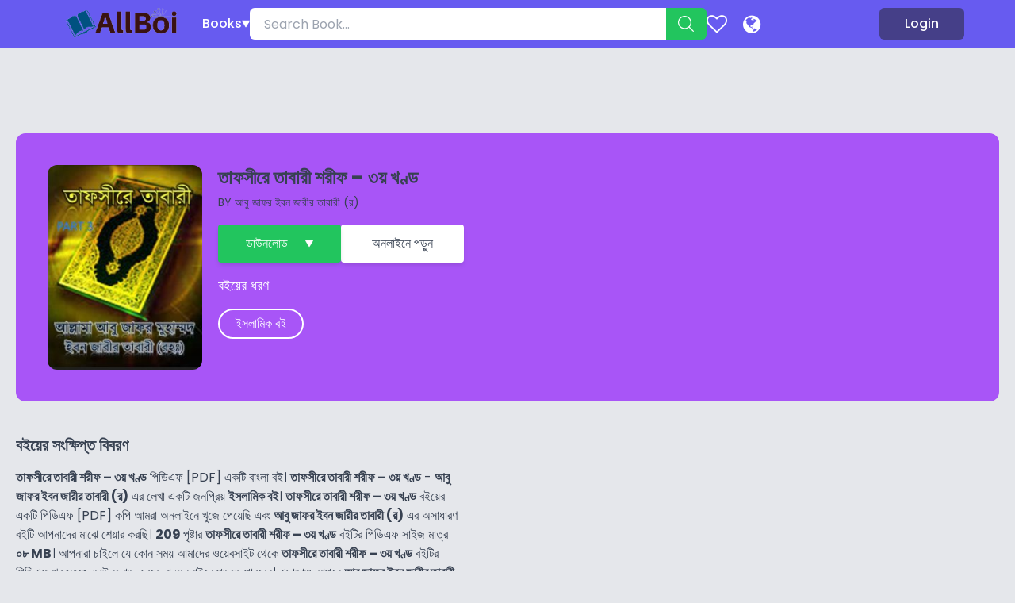

--- FILE ---
content_type: text/css
request_url: https://allboi.com/wp-content/themes/bdebooks/inc/ep-style.css?ver=6113
body_size: 11295
content:
body {
    overflow-x: hidden;
}
.ep_header_logo img {
    max-height: 44px;
    max-width: 240px;
    width: auto;
    height: auto;
}
.ep_header_mobile_logo img {
    max-height: 44px;
    max-width: 220px;
    width: auto;
    height: auto;
}
.display-hide {
    display: none !important;
}
.ep_books_filter_trigger_wrap,
.ep_authors_filter_items,
.ep_authors_filter_trigger_wrap {
    background: #fff;
    border-radius: 50px;
    display: inline-block;
}
.ep_books_filter_trigger_wrap li,
.ep_authors_filter_items li {
    display: inline-block !important;
}
.ep_books_filter_trigger_wrap li a,
.ep_authors_filter_items li a,
.ep_authors_filter_trigger_wrap li {
    text-align: center !important;
    padding: 12px 18px !important;
    cursor: pointer !important;
    color: #374178 !important;
    border-radius: 50px !important;
    text-transform: capitalize !important;
    transition: all .3s ease-in-out .0s !important;
    display: inline-block !important;
    white-space: nowrap !important;
    width: 100px !important;
}
.ep_books_filter_trigger_wrap li a:hover, 
.ep_books_filter_trigger_wrap li.active a,
.ep_authors_filter_items li a:hover, 
.ep_authors_filter_items li.active a,
.ep_authors_filter_trigger_wrap li:hover, 
.ep_authors_filter_trigger_wrap li.active {
    background: #22c55e;
    color: #fff !important;
}
.ep_books_filter_trigger_area {
    padding-top: 20px;
    padding-bottom: 50px;
}
.ep_author_pagination_wrap {
    display: none;
}
.ep_author_pagination_wrap li:not(.visible-item) {
    display: none;
}
.ep_author_pagination_wrap .enable_pagi_dots .first-item::after {
    content: "...";
    position: absolute;
    right: 0;
    top: 3px;
    letter-spacing: 0.6px;
}
.ep_author_pagination_wrap .enable_pagi_dots .first-item {
    position: relative;
    padding-right: 22px;
}
.active.first-item ~ li:nth-child(2), 
.active.first-item ~ li:nth-child(3), 
.active.first-item ~ li:nth-child(4), 
.active.first-item ~ li:nth-child(5) {
    display: inline-block;
}

.post-temp-img,
.blog_list_wrap .bg-white.rounded-md.shadow-md.w-full.flex.items-start.gap-x-4 > img.post-temp-img {
    height: 120px !important;
    object-fit: cover !important;
}

.ep-header-favorite-menu > a {
    font-size: 0;
}
.ep-header-favorite-menu > a::before {
    content: "\f08a";
    font-size: 26px;
    font-family: FontAwesome;
    font-weight: 400;
    position: relative;
    top: -2px;
}
.ep-header-wrold-menu > a {
    font-size: 0;
}
.ep-header-wrold-menu > a::before {
    content: "\f0ac";
    font-size: 26px;
    font-family: FontAwesome;
    font-weight: 400;
    position: relative;
    top: -2px;
}

.top-ebook-item img {
    min-height: 240px;
}
.top-ebook-item img {
    min-height: 245px;
}
header .flex.flex-col.space-y-2.ml-auto.absolute.top-\[50\%\].right-0.translate-y-\[-50\%\].cursor-pointer.bg-green-500.text-white {
    background: transparent !important;
}

header .wfb-book-menu > .absolute {
    width: 560px;
    display: block;
}
ul#menu-main-menu {
    display: flex;
    width: 100%;
}
ul#menu-main-menu > li:nth-child(1) {
    width: 66.66%;
}
ul#menu-main-menu > li:nth-child(2) {
    width: 33.33%;
    background: #c7d2fe;
}
ul#menu-main-menu > li {
    padding: 15px;
}
ul#menu-main-menu > li > a {
    color: #1f2937;
    font-weight: 700;
    font-size: 1.25rem;
    line-height: 1.75rem;
}
ul#menu-main-menu > li:nth-child(1) .sub-menu {
    display: flex;
    flex-flow: row wrap;
}
ul#menu-main-menu > li:nth-child(1) .sub-menu > li {
    width: 50%;
}
ul#menu-main-menu > li:nth-child(1) .sub-menu > li:nth-child(2n + 2) {
    padding-left: 6px;
}
ul#menu-main-menu > li:nth-child(1) .sub-menu > li:nth-child(2n + 1) {
    padding-right: 6px;
}
ul#menu-main-menu > li > .sub-menu a {
    color: #6b7280;
    font-weight: 300;
    font-size: 15px;
    line-height: 1.3;
    display: inline-block;
}
ul#menu-main-menu > li > .sub-menu li {
    margin-top: 10px;
}
ul#menu-main-menu > li > .sub-menu a:hover {
    color: #4f46e5;
}
.ep-mobile-menu:not([style*="display"]) {
    display: block !important;
}
.ep-mobile-menu {
    margin-top: 0;
}
.ep-mobile-menu ul#menu-main-menu-1 {
    display: flex;
    flex-flow: row wrap;
}
.ep-mobile-menu ul#menu-main-menu-1 > li:nth-child(1) {
    width: 100%;
}
.ep-mobile-menu ul#menu-main-menu-1 > li:nth-child(1) .sub-menu {
    display: flex;
    flex-flow: row wrap;
}
.ep-mobile-menu ul#menu-main-menu-1 > li:nth-child(1) .sub-menu > li {
    width: 50%;
}
.ep-mobile-menu ul#menu-main-menu-1 > li:nth-child(1) .sub-menu > li:nth-child(2n + 2) {
    padding-left: 6px;
}
.ep-mobile-menu ul#menu-main-menu-1 > li:nth-child(1) .sub-menu > li:nth-child(2n + 1) {
    padding-right: 6px;
}
.ep-mobile-menu ul#menu-main-menu-1 > li:nth-child(2) {
    width: 100%;
    background: #C7D2FE;
}
.ep-mobile-menu ul#menu-main-menu-1 > li {
    padding: 20px;
}
.ep-mobile-menu ul#menu-main-menu-1 > li > a {
    color: #1f2937;
    font-weight: 700;
    font-size: 1.3rem;
    line-height: 1.75rem;
}
.ep-mobile-menu ul#menu-main-menu-1 > li .sub-menu li {
    margin-top: 8px;
}
.ep-mobile-menu ul#menu-main-menu-1 > li .sub-menu li a {
    color: #6b7280;
    font-weight: 300;
    font-size: 16px;
    line-height: 1.3;
    display: inline-block;
}
ul#menu-header-secondary-menu {
    display: flex;
}
ul#menu-header-secondary-menu > li:first-child {
    margin-right: 20px;
}
ul#menu-header-secondary-menu > li a {
    position: relative;
    top: 3px;
}
ul#menu-header-secondary-menu > li.menu-item-has-children {
    position: relative;
}
ul#menu-header-secondary-menu > li.menu-item-has-children .sub-menu {
    position: absolute;
    background: #fff;
    width: 160px;
    top: 100%;
    left: 50%;
    transform: translateX(-50%);
    border: 1px solid #e5e5e5;
    border-radius: 5px;
    box-shadow: 0 4px 6px -1px
    rgb(0 0 0 / 0.1), 0 2px 4px -2px rgb(0 0 0 / 0.1);
    opacity: 0;
    visibility: hidden;
    transition: all .3s ease-in-out .0s;
}
ul#menu-header-secondary-menu > li.menu-item-has-children .sub-menu a {
    display: block;
    color: #6b7280;
    font-size: 16px;
    padding: 8px 15px 13px;
    text-align: center;
    font-weight: 300;
    line-height: 1.2;
}
ul#menu-header-secondary-menu > li.menu-item-has-children .sub-menu > li + li {
    border-top: 1px solid #e5e5e5;
}
ul#menu-header-secondary-menu > li.menu-item-has-children .sub-menu a:hover {
    color: #675bf0;
}
ul#menu-header-secondary-menu > li.menu-item-has-children:hover .sub-menu {
    opacity: 1;
    visibility: visible;
}
header .login-btn {
    white-space: nowrap;
}


/*----------gobal-------------*/
.x-container {
    width: 90% !important;
    max-width: 1270px !important;
}
.wfb-view-all-btn {
    color: #fff;
    text-align: center;
    font-weight: 500;
    border-radius: 4px;
    width: 155px;
    height: 48px;
    padding: 12px;
    background: #675bf0;
    box-shadow: 0 4px 6px -1px rgb(0 0 0 / 10%), 0 2px 4px -2px rgb(0 0 0 / 10%);
}
.wfb-view-all-btn:hover{
    background: #453f88;
}
.wfb-latest-blog .flex.justify-between {
    align-items: flex-start;
}
.wfb-latest-blog .wfb-view-all-btn {
    color: #374151;
    background: transparent;
    padding: 0;
    box-shadow: none;
    height: auto;
    width: auto;
    font-weight: 400;
}
.wfb-latest-blog .wfb-view-all-btn:hover {
    color: #675bf0;
    background: transparent !important;
}
input.searchForm__input {
    border: 2px solid transparent;
    outline: none !important;
}
input.searchForm__input:focus {
    border-color: #000 !important;
}
/*---------banner----------*/
.home-hero-area {
    display: flex;
    flex-flow: row wrap;
    justify-content: flex-start !important;
}
.home_page_ads_bg_gray {
  background: #e5e7eb;
}
.wfb-banner-content-main-wrapper {
    width: 50%;
}

img.wfb-banner-img {
    width: 50%;
}
.wfb-banner-title {
    font-size: 45px;
    font-weight: 700;
    line-height: 1.2;
    margin-bottom: 20px;
    text-align: left;
}
.wfb-banner-info {
    font-size: 18px;
    margin-bottom: 35px;
    text-align: left;
}
button.wfb-banner-btn {
    margin-bottom: 20px;
    text-align: center;
}
.wfb-banner-app-img-wrapper {
    display: flex;
    flex-flow: row wrap;
    justify-content: flex-start;
    gap: 6px;
}
.wfb-banner-app-img-wrapper img {
    width: 160px;
}
.wfb-banner-content-wrapper > p {
    text-align: left;
}

/*------------editor choice------------*/
.wfb-editor-choice{
    background: rgb(168 85 247 / 50%) !important;
}
.wfb-editor-choice-row {
    padding-top: 70px;
    padding-bottom: 80px;
}
.editor-choice-item {
    padding: 15px !important;
}
.editor-choice-item h3.font-semibold {
    font-size: 22px;
    line-height: 1.2;
    color: #000;
}
.editor-choice-item .editor-choice-item-excerpt {
    font-size: 16px;
    margin-bottom: 10px;
}
.review-rating>span{
    display: inline-block;
    width: 22px;
    height: 22px;
    font-size: 22px;
}
span.editor-choice-placeholder-rating {
    display: inline-block;
    width: 22px;
    height: 22px;
    font-size: 22px;
}
span.editor-choice-placeholder-rating:before {
    font-family: "dashicons";
    content: "\f155\f155\f155\f155\f155";
    line-height: 27px;
    vertical-align: top;
    color: #d4d4d8 !important;
}
.review-rating.allow-edit>span:hover:before, 
.review-rating>span.rating-on:before,
.review-rating>span.rate-half:before {
    color: #f59e0b !important;
}
.review-rating>span.rate-half:before {
    content: "\f459" !important;
}
.review-rating>span:before {
    content: "\f155" !important;
    color: #d4d4d8 !important;
}
/*---------latest blog-----------*/
.wfb-archive-blog-wrapper {
    padding-top: 20px;
    padding-bottom: 85px;
}
.wfb-archive-blog-wrapper .wfb-latest-blog-wrapper > .mt-4.flex-col {
    display: grid !important;
}
.wfb-archive-blog-title {
    background: #fff;
    box-shadow: 0 5px 20px 0 rgb(0 0 0 / 10%);
    padding: 12px 20px;
    border-left: 4px solid #675bf0;
    border-radius: 4px;
}
.wfb-latest-blog-wrapper img {
    object-fit: cover !important;
}

/*----single book css start------*/
body.single-book {
    background: #E5E7EB;
}
.single_book_page {
    padding: 15px 20px 85px;
    max-width: 1300px;
    width: 100%;
    margin-left: auto;
    margin-right: auto;
}
.single_book_page_header_inner {
    display: flex;
    flex-flow: row wrap;
    justify-content: flex-start;
    background: #a855f7;
    padding: 40px;
    border-radius: 12px;
    margin-bottom: 40px;
}
.single_book_page_header_thumb {
    width: 195px;
}
.single_book_page_header_thumb img {
    width: 100%;
    border-radius: 12px;
}
.single_book_page_header_bio {
    width: calc(100% - 195px);
    padding-left: 20px;
}
.single_book_name {
    font-size: 24px;
    font-weight: 700;
    line-height: 1.3;
    margin-bottom: 6px;
}
.single_book_author {
    font-size: 14px;
    text-transform: uppercase;
    margin-bottom: 5px;
}
.single_book_publish_date {
    font-size: 18px;
    font-weight: 500;
    color: #374151 !important;
    margin-bottom: 6px;
}
.single_book_page_header_button_group {
    margin-bottom: 15px;
}
.single_book_page_header_button_group > ul {
    display: flex;
    flex-flow: row wrap;
    justify-content: flex-start;
    gap: 15px;
}
.single_book_page_header_button_group > ul > li.download_btn > a,
.single_book_page_header_button_group > ul > li.read_online_btn > a {
    display: flex;
    flex-flow: row;
    justify-content: space-evenly;
    align-items: center;
    margin: 0 !important;
    padding: 12px;
    background: #22c55e;
    box-shadow: 0 4px 6px -1px rgb(0 0 0 / 0.1), 0 2px 4px -2px rgb(0 0 0 / 0.1);
    color: #fff;
    font-weight: 500;
    border-radius: 4px;
    min-width: 155px;
}
.single_book_page_header_button_group > ul > li.download_btn > a:hover {
    background: #16a34a;
}
.single_book_page_header_button_group > ul > li.download_btn > a img {
    width: 10px !important;
    transition: all .3s ease;
}
.single_book_page_header_button_group > ul > li.has_sub_btns_active a img {
    transform: rotate(180deg);
}
.single_book_page_header_button_group > ul > li.read_online_btn > a{
    background: #fff !important;
    color: #374151 !important;
}
.single_book_page_header_button_group > ul > li.read_online_btn > a:hover{
    background: #e5e7eb  !important;
}
.single_book_page_header_button_group > ul > li.download_btn{
    position: relative;
}
.single_book_page_header_button_group > ul > li.download_btn ul.sub_btns{
    position: absolute;
    width: 100%;
    right: 0;
    background: #fff;
    border-radius: 4px;
    margin-top: -10px;
    overflow: hidden;
    transition: all 0.4s;
    -webkit-transition: all 0.4s;
    -moz-transition: all 0.4s;
    -ms-transition: all 0.4s;
    -o-transition: all 0.4s;
    visibility: hidden;
    opacity: 0;
    z-index: 100;
    margin-top: -15px;
}
#downloadBtnWrapper{
    width: 400px;
    max-width: 100%;
    margin: 50px auto;
    font-size: 18px;
    text-align:center;
}
#bookDwonload {
    padding: 12px;
    background: #22c55e;
    box-shadow: 0 4px 6px -1px rgb(0 0 0 / 0.1), 0 2px 4px -2px rgb(0 0 0 / 0.1);
    color: #fff;
    font-weight: 500;
    border-radius: 4px;
    min-width: 155px;
}
.single_book_page_header_button_group > ul > li.has_sub_btns_active ul.sub_btns {
    visibility: visible;
    opacity: 1;
    margin-top: 5px;
}
.single_book_page_header_button_group > ul > li.download_btn ul.sub_btns > li > a {
    display: block;
    text-align: center;
    padding: 10px;
    cursor: pointer;
}
.single_book_page_header_button_group > ul > li.download_btn ul.sub_btns > li > a:hover {
    background: #e5e7eb;
}
.single_book_page_header_genres {
    display: flex;
    flex-flow: row wrap;
    justify-content: flex-start;
}
.single_book_page_header_genres h4 {
    font-size: 18px;
    font-weight: 500;
    color: #fff;
    margin-bottom: 16px;
    width: 100%;
}
.single_book_page_header_genres a {
    border: 2px solid #fff;
    border-radius: 100vmax;
    color: #fff;
    padding: 5px 20px;
    margin-right: 6px;
    margin-bottom: 8px;
}
.single_book_page_header_genres a:hover {
    background: #fff;
    color: #374151;
}
.single_book_page_desc_info_inner {
    display: flex;
    flex-flow: row wrap;
    justify-content: flex-start;
}
.single_book_page_description_part {
    width: 55%;
    padding-right: 10%;
}
.single_book_page_excerpt_part {
    width: 45%;
}
.single_book_page_description_title {
    font-size: 20px;
    font-weight: 600;
    text-transform: uppercase;
    margin-bottom: 14px;
}
.single_book_page_desc_info_inner h3 {
    font-size: 20px;
    font-weight: 600;
    text-transform: uppercase;
    margin-bottom: 14px;
}
.single_book_page_description_part > p {
    margin-bottom: 14px;
}
.single_book_page_download_info_group {
    margin-bottom: 15px;
    display: flex;
    margin-left: -12px;
    margin-right: -12px;
    max-width: 500px;
}
.single_book_page_download_info_group ul {
    width: 50%;
    padding-left: 12px;
    padding-right: 12px;
}
.single_book_page_download_info_group ul li {
    margin-bottom: 8px;
}
.single_book_page_excerpt .bcontent {
    display: none;
}
.single_book_page_excerpt {
    font-weight: 300;
}
.single_book_page_excerpt.full-excerpt .show-more {
    display: none;
}
.single_book_page_excerpt.full-excerpt .bcontent {
    display: block;
}
.single_book_page_read_online_wrap object {
    max-width: 850px;
    height: 600px;
    border-bottom: 10px solid #525659;
}
.single_book_page_excerpt_inner .code-block {
    display: none !important;
}
.single_book_page_excerpt_inner {
    max-height: 75px !important;
    overflow: hidden;
}
.single_book_page_excerpt_inner.expand {
    max-height: 100% !important;
}
.single_book_page_excerpt_read_more {
    color: red;
    cursor: pointer;
}
.single_book_page_read_online_heading {
    font-size: 20px;
    font-weight: 600;
    text-transform: uppercase;
    margin-bottom: 15px;
    margin-top: 10px;
}
.single_book_page_popular_heading_left > h2 {
    font-size: 1.875rem;
    line-height: 1.15;
    font-weight: 600;
    margin-bottom: 8px;
    text-transform: uppercase;
}

.single_book_page_popular_heading_wrap {
    display: flex;
    flex-flow: row wrap;
    align-items: flex-start;
    margin-bottom: 35px;
}
.single_book_page_popular_heading_right a {
    display: inline-block;
    transition: all .3s ease-in-out .0s;
}
.single_book_page_popular_heading_right a:hover {
    color: #675bf0;
}

.single_book_page_popular_heading_right {
    width: 80px;
    text-align: right;
    padding-top: 7px;
}

.single_book_page_popular_heading_left {
    width: calc(100% - 80px);
}

.single_book_page_popular_wrap {
    margin-top: 60px;
}

.ep_popular_post_wrap {
    display: flex;
    flex-flow: row wrap;
    margin-left: -12px;
    margin-right: -12px;
    overflow: hidden;
}

.ep_popular_post_item {
    width: 16.66666666666667%;
    padding-left: 12px;
    padding-right: 12px;
    text-align: center;
    margin-bottom: 24px;
}
.ep_popular_post_item > a:first-child {
    position: relative;
    display: block;
    margin-bottom: 14px;
}
.ep_popular_post_item > a:first-child::after {
    content: "";
    position: absolute;
    width: 100%;
    height: 100%;
    background: #675bf0;
    z-index: 1;
    left: 0;
    top: 0;
    border-radius: 8px;
    opacity: 0;
    transition: all .3s ease-in-out .0s;
}
.ep_popular_post_item:hover > a:first-child::after {
    opacity: .7;
}
.ep_popular_post_item > a:first-child::before {
    content: "";
    padding-top: 147.5%;
    display: block;
}
.ep_popular_post_item img {
    border-radius: 8px;
    float: none !important;
    margin: 0 !important;
    width: 100% !important;
    position: absolute;
    width: 100% !important;
    height: 100%;
    top: 0;
    left: 0;
    object-fit: cover;
}

.ep_popular_post_title {
    font-size: 16px;
    line-height: 1.3;
    font-weight: 500;
}
.ep_popular_post_title span {
    display: block;
    font-size: 14px;
    line-height: 1.25rem;
    color: #6b7280;
    margin-top: 6px;
    font-weight: 400;
}
.ep_book_pagination_wrap {
    text-align: center;
    padding-top: 25px;
}
.ep_book_pagination_wrap ul {
    margin: 0;
    padding: 0;
}
.ep_book_pagination_wrap li {
    display: inline-block;
    margin: 4px;
}
.ep_book_pagination_wrap li a {
    min-width: 35px;
    min-height: 35px;
    border: 2px solid rgb(55 65 81 / 50%);
    display: flex;
    align-items: center;
    justify-content: center;
    border-radius: 50%;
    color: #374151;
    transition: all .3s ease-in-out .0s;
}
.ep_book_pagination_wrap li a:hover,
.ep_book_pagination_wrap li.active a {
    background: #22c55e;
    border-color: #22c55e;
    color: #fff;
}

.single_book_page_related_books_title {
    margin-top: 25px;
}

.single_book_page_related_books_wrap {
    display: flex;
    flex-flow: row wrap;
    margin-left: -12px;
    margin-right: -12px;
}

.single_book_page_related_books_wrap > a {
    width: 20%;
    padding-left: 12px;
    padding-right: 12px;
    text-align: center;
    margin-bottom: 22px;
}
.ep_single_book_series_book_thumb {
    position: relative;
    margin-bottom: 8px;
}
.ep_single_book_series_book_thumb::before {
    content: "";
    padding-top: 147.5%;
    display: block;
}
.ep_single_book_series_book_thumb img {
    position: absolute;
    top: 0;
    left: 0;
    width: 100%;
    height: 100%;
    object-fit: cover;
}
.single_book_page_related_books_wrap h4 {
    display: block;
    font-weight: 500;
    line-height: 1.2;
    font-size: .875rem;
}

.single_book_page_related_books_wrap img {
    border-radius: 8px;
    margin-bottom: 8px;
}
.single_book_page_excerpt_part .single_book_page_related_books_title {
    margin-bottom: 0;
    margin-top: 0;
}
.single_book_page_excerpt_part .single_book_page_popular_heading_wrap {
    margin-bottom: 20px;
    align-items: center;
    margin-top: 20px;
}
.single_book_page_popular_heading_wrap .single_book_page_popular_heading_right {
    padding-top: 5px;
}
.single_book_page_review_heading {
    font-size: 1.875rem;
    line-height: 2.25rem;
    font-weight: 600;
    text-align: center;
    margin-bottom: 35px;
}

.single_book_page_review_wrap {
    margin-top: 50px;
}

.single_book_page_review_wrap .rx-flex-grid-50 {
    width: 100% !important;
    margin-right: 0;
}

.single_book_page_review_wrap 
.rx-flex-grid-container {
    flex-flow: row wrap;
}

.single_book_page_review_wrap 
.rx-flex-grid-50.rx_recommended_wrapper {
    background: transparent;
    box-shadow: none;
    text-align: center;
    justify-content: center;
    margin-left: 0;
    padding: 0;
}

.single_book_page_review_wrap .rx-temp-rating {
    display: block;
    width: 100%;
    text-align: center;
}
.single_book_page_review_wrap .rx-flex-grid-50.rx_recommended_wrapper .rx_recommended_box {
    display: none !important;
}

.single_book_page_review_wrap .rx-temp-rating-star {
    justify-content: center;
}

.single_book_page_review_wrap .rx-temp-rating-number * {
    font-size: 25px !important;
    font-weight: 600;
    color: #000 !important;
    opacity: 1 !important;
}

.single_book_page_review_wrap .rx-temp-rating-number {
    margin-bottom: 14px;
}

.single_book_page_review_wrap svg {
    width: 24px;
    height: 24px;
    margin: 0 5px;
}

.single_book_page_review_wrap .rx-temp-total-rating-count {
    margin-top: 10px;
}

.single_book_page_review_wrap .rx_average_rating {
    margin-right: 0;
}
.single_book_page_header_bio .rx-star-rating span {
    font-family: 'star';
}
.single_book_page_header_bio .rx-product-rating + span {
    display: none;
}
.single_book_page_header_bio .rx-star-rating {
    font-size: 20px;
    letter-spacing: 5px;
    width: 6.3em;
}
.single_book_page_header_bio .rx-star-rating::before {
    opacity: 0.8;
    color: #fff;
}
.single_book_page_header_bio .rx-star-rating span::before {
    color: #ffaf22;
}
.single_book_rating_wrap {
    margin-bottom: 12px;
}

.single_book_page_review_wrap .rx-flex-grid-50.rx_recommended_wrapper .rx_recommended_box {
    display: none !important;
}
.single_book_page_review_wrap .rx_rating_graph_wrapper {
    background: transparent !important;
    box-shadow: none !important;
    padding: 0 !important;
    max-width: 635px;
    margin-left: auto;
    margin-right: auto;
}
.single_book_page_review_wrap .rx-temp-rating + hr {
    display: none !important;
}
.single_book_page_review_wrap .rx_rating_graph_wrapper .rx-horizontal > div {
    padding-left: 122px;
    position: relative;
}
.single_book_page_review_wrap .rx_rating_graph_wrapper .progressbar-title {
    display: none;
}

.single_book_rating_wrap {
    display: flex;
    flex-flow: row wrap;
    align-items: center;
}

.single_book_rating_wrap .review-rating {
    margin-right: 15px;
}

.single_book_rating_wrap .add_to_favorite {
    position: relative;
    top: -3px;
    background: transparent !important;
}

.single_book_rating_wrap .add_to_favorite > div {
    display: flex;
    align-items: center;
    color: #fff;
    font-weight: 600;
}

.single_book_rating_wrap .add_to_favorite > div svg {
    width: 25px;
    margin-right: 4px;
    height: 25px;
}
.ep_author_character_sort_target {
    display: none;
}
.ep_author_character_sort_wrap {
    display: flex;
    flex-flow: row wrap;
    position: absolute;
    background: #fff;
    width: 273px;
    padding: 16px 13px;
    box-shadow: 0 4px 6px -1px rgb(0 0 0 / 0.1), 0 2px 4px -2px rgb(0 0 0 / 0.1);
    border-radius: 15px;
    border: 1px solid #d1d5db;
    top: calc(100% + 8px);
    right: 15px;
    z-index: 1;
}
.ep_author_character_item {
    margin: 5px 7px;
}
.ep_author_character_item a {
    background: #fbfbfb;
    border: 1px solid #ededed;
    font-size: 13px;
    width: 35px;
    min-width: 35px !important;
    height: 35px;
    line-height: 33px;
    transition: all .3s ease-in-out .0s;
    border-radius: 50%;
    display: flex;
    align-items: center;
    justify-content: center;
    cursor: pointer;
    font-family: poppins,sans-serif;
    font-weight: 700;
}
.ep_author_character_item a:hover,
.ep_author_character_item.active a {
    background: #22c55e;
    color: #fff;
}
.page-template-authors-page-template main,
.page-template-top-authors-page-template main,
.page-template-popular-authors-page-template main,
.page-template-recent-authors-page-template main {
    margin-bottom: 4rem;
}
.ep_author_character_item.ep_author_character_item_close a {
    background: #f45b5b !important;
    color: #fff;
    border-color: #f45b5b !important;
}
.ep_author_character_item.ep_author_character_item_close a:hover,
.ep_author_character_item.ep_author_character_item_close.active a {
    background: #ff0000 !important;
}

.ep_author_search_result_page_search_bar h2 {
    text-align: center;
    color: #374151;
    font-weight: 700;
    font-size: 26px;
    margin-bottom: 15px;
}
.ep_author_search_result_for {
    text-align: center;
    color: #374151;
    font-weight: 600;
    font-size: 20px;
    margin-bottom: 20px;
    margin-top: 50px;
}
.ep_author_search_result_not_found {
    text-align: center;
    padding: 40px 0;
}
.page-template-authors-search-template main {
    padding-bottom: 60px;
}
.ep_author_search {
    outline: none !important;
    box-shadow: none !important;
    padding-left: 20px !important;
    padding-right: 20px !important;
}
.ep_author_search_result_view_all {
    text-align: center;
    padding-top: 40px;
}
.ep_author_search_result_view_all a {
    display: inline-block;
    background: #675bf0;
    color: #fff;
    text-decoration: none;
    font-weight: 500;
    padding: 10px 25px;
    border-radius: 50px;
    transition: all .3s ease-in-out .0s;
}
.ep_author_search_result_view_all a:hover {
    background: #22c55e;
}
.ep_author_ajax_search_item a {
    display: flex;
}
.ep_author_ajax_search_item_thumb {
    width: 50px;
}
.ep_author_ajax_search_item img {
    border-radius: 5px;
}
.ep_author_ajax_search_item + .ep_author_ajax_search_item {
    border-top: 1px solid #e5e5e5;
    padding-top: 12px;
    margin-top: 12px;
}
.ep_author_ajax_search_item_name {
    font-size: 15px;
    font-weight: 500;
    line-height: 1.2;
    transition: all .3s ease-in-out .0s;
}
.ep_author_ajax_search_item_name i {
    color: #675bf0;
    font-size: 14px;
}
.ep_author_ajax_search_item_total_book {
    font-size: 0.875rem;
    line-height: 1.25rem;
    font-weight: 300;
    color: #6b7280;
    margin-top: 3px;
}
.ep_author_ajax_search_item_meta {
    width: calc(100% - 60px);
    padding-left: 15px;
    display: flex;
    flex-flow: column;
    justify-content: center;
}
.ep_author_ajax_search_item:hover .ep_author_ajax_search_item_name {
    color: #4f46e5;
}
.hp_top_author_view_all_btn {
    text-align: center;
}
.hp_top_author_view_all_btn a {
    color: #fff;
    text-align: center;
    font-weight: 500;
    border-radius: 4px;
    width: 180px;
    height: 48px;
    padding: 12px;
    background: #22c55e;
    display: inline-block;
    margin-top: 20px;
    transition: all .3s ease-in-out .0s;
}
.hp_top_author_view_all_btn a:hover {
    background: #1f2937;
}
.ep_search_page_main > div > h1 {
    text-align: center;
    margin-top: 0 !important;
    padding-top: 0 !important;
    margin-bottom: 40px;
}
.ep_search_page_main {
    padding-top: 0 !important;
}

.single_genres_sidebar_ads {
  margin-top: 30px;
}


/*-----------review css start----------*/
.single_book_page_review_heading{
    margin-bottom: 25px !important;
}
.single_book_page_review_wrap .review-rating {
    text-align: center;
}
div#product_reviews {
    display: flex;
    flex-flow: row wrap;
}
#product_reviews > div {
    width: 100%;
}
#product_reviews > .review-list {
    order: 4;
}
.review-totals > div {
    width: 100% !important;
    max-width: 100% !important;
    display: block;
    text-align: center;
}
.review-totals {
    max-width: 650px;
    margin-left: auto;
    margin-right: auto;
}
.reviews-summary {
    position: inherit;
    top: inherit;
    margin-top: 10px;
    margin-bottom: 25px;
}
.reviews-break > * {
    width: 100%;
}
.reviews-break .review-total-row {
    position: relative;
    display: flex;
    cursor: pointer;
}
.reviews-break .review-total-row .stars-count{
    position: relative;
    font-size: 0;
}
.reviews-break .review-total-row .stars-count::before {
    content: '\f154\f154\f154\f154\f154';
    display: block !important;
    visibility: visible !important;
    font-family: 'dashicons';
    position: absolute;
    left: 0;
    top: 2px;
    letter-spacing: 2px;
    font-size: 18px;
    color: #ffaf22;
}
.reviews-break .review-total-row .stars-count::after {
    display: block !important;
    visibility: visible !important;
    font-family: "dashicons";
    position: absolute;
    left: 0;
    top: 2px;
    letter-spacing: 2px;
    font-size: 18px;
    color: #ffaf22;
}
.reviews-break .review-total-5 .stars-count::after {
    content: '\f155\f155\f155\f155\f155';
}
.reviews-break .review-total-4 .stars-count::after {
    content: '\f155\f155\f155\f155';
}
.reviews-break .review-total-3 .stars-count::after {
    content: '\f155\f155\f155';
}
.reviews-break .review-total-2 .stars-count::after {
    content: '\f155\f155';
}
.reviews-break .review-total-1 .stars-count::after {
    content: "\f155";
}
.review-total-row>div.graph-container {
    position: relative;
    width: 100% !important;
    padding: 11px 0 11px 122px;
}
.reviews-break .grey-graph,
.reviews-break .orange-graph {
    border-radius: 0;
    width: 100%;
    height: 8px;
    overflow: hidden;
}
.reviews-break .grey-graph {
    background: #9ca3af;
}
.reviews-break .orange-graph {
    background: #4b5563;
}
.reviews-break .review-total-row > .row-total {
    background: #a855f7;
    width: 45px;
    height: 16px;
    line-height: 16px;
    border-radius: 0px;
    display: inline-block;
    font-size: 11px;
    color: #fff;
    padding: 0 !important;
    opacity: 0;
    transition: all .5s ease;
    position: absolute;
    right: 0;
    top: -6px;
}
.reviews-break .review-total-row:hover .row-total {
    opacity: 1;
}

#reply-title {
    font-size: 20px;
    font-weight: 500;
    margin-bottom: 15px;
}
#product_reviews #respond .review-rating {
    text-align: left;
}
.review-rating.allow-edit>span {
    margin-right: 2px;
}
p.comment-form-title {
    display: none;
}
form#commentform {
    display: flex;
    flex-flow: row wrap;
    justify-content: space-between;
}
form#commentform > p {
    position: relative;
    width: 100%;
}
form#commentform > p.review-rating.allow-edit label {
    display: none;
}
form#commentform > p  label {
    position: absolute;
    top: -25px;
    font-size: 15px;
    font-weight: 500;
}
form#commentform > p {
    margin-bottom: 40px;
}
form#commentform > p.logged-in-as,
form#commentform > p.comment-notes,
form#commentform > p.comment-form-cookies-consent {
    margin-bottom: 10px;
}

form#commentform > p input,
form#commentform > p textarea {
    width: 100% !important;
    max-width: 100% !important;
    border: 2px solid transparent !important;
    border-radius: 6px !important;
    background: #D1D5DB !important;
    box-shadow: none !important;
}
form#commentform > p input:focus, 
form#commentform > p textarea:focus {
    border-color: #000 !important;
    outline: none !important;
}
form#commentform > p.comment-form-author,
form#commentform > p.comment-form-email {
    width: 49%;
}
form#commentform > p.comment-form-cookies-consent input {
    width: auto !important;
}
form#commentform > p.comment-form-cookies-consent label {
    position: inherit;
    top: inherit;
}
form#commentform > p.form-submit {
    text-align: right;
    margin-bottom: 30px;
}
form#commentform > p.form-submit input {
    width: auto !important;
    color: #fff;
    text-align: center;
    font-weight: 500;
    border-radius: 4px !important;
    height: 48px;
    padding: 12px;
    background: #a855f7 !important;
    box-shadow: 0 4px 6px -1px rgb(0 0 0 / 10%), 0 2px 4px -2px rgb(0 0 0 / 10%) !important;
    border: none !important;
    cursor: pointer;
}
form#commentform > p.form-submit input:hover {
    background: #7e22ce !important;
}


#product_reviews > .review-list > .ic_rev {
    border-radius: 8px !important;
    border: none;
    background: #fff;
    box-shadow: 0 4px 6px -1px rgb(0 0 0 / 10%), 0 2px 4px -2px rgb(0 0 0 / 10%);
    padding: 30px 25px !important;
}
#product_reviews > .review-list .ic_rev {
    position: relative;
    max-width: 100%;
    border-color: #ddd;
    border-radius: 4px;
    padding: 15px;
    margin-top: 20px;
}
#product_reviews > .review-list .ic_rev.review-reply {
    background: #ebebeb50;
}
#product_reviews > .review-list .ic_rev .review-left {
    max-width: 100%  !important;
    width: 96px !important;
}
.review-avatar {
    margin-top: 0 !important;
}
.review-avatar img {
    width: 100%;
    border-radius: 100vmax;
}
#product_reviews > .review-list .ic_rev .review-left .reviewer-name {
    position: absolute;
    top: 25px;
    left: 145px;
    margin: 0;
    color: #a855f7;
    font-size: 20px;
    font-weight: 500;
}
#product_reviews > .review-list .ic_rev.review-reply .review-left .reviewer-name {
    left: 130px;
    top: 15px;
}
#product_reviews > .review-list .ic_rev .review-right {
    max-width: 100%;
    width: calc(100% - 116px);
    margin-left: 20px;
    padding-top: 25px;
}
#product_reviews > .review-list .ic_rev .review-right p.review-rating  span {
    font-size: 18px !important;
    width: 20px;
    height: 20px;
}
#product_reviews > .review-list .ic_rev .review-right .review-text {
    color: #6b7280;
    margin-top: 5px!important;
}
#product_reviews > .review-list .ic_rev .review-right p {
    margin-bottom: 15px !important;
}
#product_reviews > .review-list .ic_rev .review-right .review-time {
    position: relative;
    padding-left: 22px;
    width: calc(100% - 60px);
}

#product_reviews > .review-list .ic_rev .review-right .review-time::before {
    content: "\f469";
    font-family: 'dashicons';
    position: absolute;
    top: -1px;
    left: 0;
    font-size: 18px;
}
#product_reviews > .review-list .ic_rev .review-right .reply {
    text-align: right;
    margin-top: -27px;
}
#product_reviews > .review-list .ic_rev .review-right .reply a.comment-reply-link {
    color: #fff;
    text-align: center;
    font-size: 13px;
    font-weight: 400;
    border-radius: 4px !important;
    padding: 5px;
    background: #a855f7 !important;
    box-shadow: 0 4px 6px -1px rgb(0 0 0 / 10%), 0 2px 4px -2px rgb(0 0 0 / 10%) !important;
    width: 55px !important;
    display: inline-block;
}
#product_reviews > .review-list .ic_rev .review-right .reply a.comment-reply-link:hover {
    background: #7e22ce !important;
}



body.single-post .review-totals,
body.single-post form#commentform > p.logged-in-as,
body.single-post form#commentform > p.comment-notes,
body.single-post .review-rating,
body.single-post #reply-title,
body.single-post .review-title  {
    display: none;
}
body.single-post #product_reviews {
    margin-top: 40px;
}
#product_reviews > .review-list .ic_rev.review-reply .review-right .review-text {
    margin-top: 10px !important;
}

/*------------review css end---------*/

/*----------follwing css start---------*/
body.page-id-2715 .bdebooks-page-title,
body.page-id-2719 .bdebooks-page-title,
body.page-id-2762 .bdebooks-page-title {
    display: none !important;
}
body.page-id-2715 .hp_top_author_wrap,
body.page-id-2762 .ep_popular_post_wrap {
    padding-top: 60px;
    padding-bottom: 36px;
    justify-content: flex-start !important;
}
body.page-id-2715 .hp_top_author_item a {
    box-shadow: 0 0 20px 0 rgb(0 0 0 / 10%);
}
body.page-id-2715 .hp_top_author_item a,
body.page-id-2715 .hp_top_author_item:hover .hp_top_author_name, 
body.page-id-2715 .hp_top_author_item:hover .hp_top_author_total_posts {
    transition: all .3s ease;
}
body.page-id-2715 .hp_top_author_item:hover a {
    background: #675bf0;
}
body.page-id-2715 .hp_top_author_item:hover .hp_top_author_name, 
body.page-id-2715 .hp_top_author_item:hover .hp_top_author_total_posts {
    color: #fff;
}
/*----------follwing css end---------*/


.hp_popular_genres_wrap {
    display: flex;
    flex-flow: row wrap;
    margin-left: -12px;
    margin-right: -12px;
    margin-top: 40px;
}

.hp_popular_genres_item {
    width: 16.66666666666667%;
    padding: 0 12px;
    margin-bottom: 24px;
}

.hp_popular_genres_item a {
    height: 100%;
    position: relative;
    border-radius: 8px;
    overflow: hidden;
    display: block;
}

.hp_popular_genres_item a::before {
    content: "";
    padding-top: 100%;
    display: block;
}

.hp_popular_genres_item img {
    position: absolute;
    top: 0;
    left: 0;
    width: 100%;
    height: 100%;
    object-fit: cover;
}

.hp_popular_genres_item span {
    position: absolute;
    top: 50%;
    left: 0;
    text-align: center;
    width: 100%;
    background: rgb(0 0 0 / 75%);
    color: #fff;
    padding: 10px 10px 12px;
    transition: all .3s ease-in-out .0s;
    display: flex;
    align-items: center;
    justify-content: center;
    transform: translateY(-50%);
}

.hp_popular_genres_item:hover span {
    background: #675bf0;
}

.hp_top_author_section {
    padding-left: 0 !important;
    padding-right: 0 !important;
}
.hp_top_author_wrap {
    display: flex;
    flex-flow: row wrap;
    margin-left: -12px;
    margin-right: -12px;
    justify-content: center;
}
.hp_top_author_item {
    width: 16.66666666666667%;
    padding: 0 12px;
    margin-bottom: 24px;
}
.hp_top_author_item a {
    background: #fff;
    height: 100%;
    display: block;
    padding: 19px 16px 17px;
    text-align: center;
    border-radius: 8px;
    box-shadow: 0 4px 6px -1px rgb(0 0 0 / 0.1), 0 2px 4px -2px rgb(0 0 0 / 0.1);
}
.hp_top_author_name {
    font-size: 16px;
    font-weight: 500;
    margin-top: 13px;
    line-height: 1.2;
}
.hp_top_author_total_posts {
    font-size: 0.875rem;
    line-height: 1.25rem;
    font-weight: 300;
    color: #6b7280;
    margin-top: 3px;
}
.hp_top_author_thumb {
    position: relative;
    max-width: 96px;
    margin-left: auto;
    margin-right: auto;
}
.hp_top_author_thumb::before {
    content: "";
    padding-top: 100%;
    display: block;
}
.hp_top_author_thumb img {
    position: absolute;
    width: 100%;
    height: 100%;
    top: 0;
    left: 0;
    object-fit: cover;
    border-radius: 50%;
}
.hp_top_author_section h2 {
    margin-bottom: 38px;
}
.hp_top_author_section {
    padding-bottom: calc(2.5rem - 22px);
}

/* EP Tax Sort Item */
.ep_popular_post_wrap{position:relative;}
.ep_taxSort_item{
    float: left;
    margin: 5px;
    padding: 10px;
}


.single_author_info_wrapper {
    display: flex;
    flex-flow: row wrap;
    margin-left: -20px;
    margin-right: -20px;
    margin-top: 50px;
}
.single_author_info_meta {
    width: 50%;
    padding: 0 20px;
    margin-bottom: 30px;
}
.single_author_info_bio {
    width: 50%;
    padding: 0 20px;
    margin-bottom: 30px;
}
.single_author_info_meta_inner {
    background: #f472b6;
    padding: 30px 45px;
    border-radius: 12px;
}
.single_author_info_meta_thumb img {
    width: 135px;
    height: 135px;
    border-radius: 50%;
    object-fit: cover;
    display: inline-block;
}
.single_author_info_meta_thumb {
    text-align: center;
}
.single_author_info_meta_title {
    text-align: center;
    text-transform: uppercase;
    FONT-WEIGHT: 700;
    color: #374151;
    font-size: 24px;
    margin: 8px 0;
}
.single_author_info_meta_follow a {
    background: #9333ea;
    color: #fff;
    font-size: 14px;
    text-transform: uppercase;
    font-weight: 500;
    display: inline-block;
    padding: 8px 24px 7px;
    border-radius: 50px;
    transition: all .3s ease-in-out .0s;
}
.single_author_info_meta_follow {
    text-align: center;
}
.single_author_info_meta_follow a:hover {
    background: #7e22ce;
}
.single_author_designation_title {
    color: #fff;
    font-weight: 600;
    font-size: 21px;
    margin-top: 20px;
}
.single_author_info_meta_extra {
    color: #fff;
    font-weight: 500;
    font-size: 17px;
    margin-top: 12px;
}
.single_author_info_bio_inner {
    background: #c084fc;
    height: 100%;
    border-radius: 12px;
    padding: 40px;
}
.single_author_info_meta_inner {
    height: 100%;
}
.single_author_info_bio_inner > h3 {
    color: #374151;
    font-size: 24px;
    font-weight: 600;
    margin-bottom: 15px;
}
.single_author_info_bio_desc {
    color: #fff;
    font-size: 17px;
}
.single_author_info_bio_desc p {
    margin-bottom: 15px;
}
.single_author_info_bio_desc p:last-child {
    margin-bottom: 0;
}
.single_author_book_status_wrapper {
    display: flex;
    flex-flow: row wrap;
    margin-left: -13px;
    margin-right: -13px;
}
.single_author_book_status_wrapper > div {
    width: 25%;
    padding: 0 13px;
    margin-bottom: 26px;
    text-align: center;
}
.single_author_book_status_wrapper > div > div {
    height: 100%;
    box-shadow: 0 4px 6px -1px rgb(0 0 0 / 0.1), 0 2px 4px -2px rgb(0 0 0 / 0.1);
    padding: 32px 20px !important;
    border-radius: 16px;
    display: flex;
    flex-flow: column;
    align-items: center;
    justify-content: center;
}
.single_author_total_book_box_inner {
    background: #f87171;
}
.single_author_monthly_book_box_inner {
    background: #4ade80;
}
.single_author_yearly_book_box_inner {
    background: #818cf8;
}
.single_author_follower_book_box_inner {
    background: #ca8a04;
}
.single_author_book_status_wrapper > div > div >h3 {
    color: #fff;
    font-weight: 600;
    font-size: 20px;
    line-height: 1.3;
    margin-bottom: 10px;
}
.single_author_book_status_wrapper > div > div > .int_number {
    color: #fff;
    font-weight: 600;
    font-size: 24px;
    line-height: 1.4;
}
.single_author_book_status_wrapper > div > div .sub_heading {
    color: #fff;
    font-weight: 500;
    font-size: 14px;
    margin-bottom: 4px;
}
.single_author_filter_section_heading {
    color: #374151;
    font-weight: 700;
    font-size: 24px;
    margin-bottom: 10px;
}
.single_author_filter_section_wrapper {
    padding-top: 45px;
    padding-bottom: 55px;
}
.single_author_filter_trigger_wrapper {
    display: flex;
    flex-flow: row wrap;
    justify-content: space-between;
    align-items: center;
    margin-bottom: 30px;
    margin-right: -15px;
    margin-left: -15px;
}
body.tax-ep-genres .single_author_filter_trigger_wrapper,
body.tax-ep-series .single_author_filter_trigger_wrapper,
body.tax-ep-author .single_author_filter_trigger_wrapper:not(.ep_author_filter_group_parent) {
    margin-right: 0 !important;
    margin-left: 0 !important;
}
.single_author_filter_trigger_wrapper .left_filter {
    margin-bottom: 30px;
    width: 50%;
    padding: 0 15px;
}
.single_author_filter_trigger_wrapper .right_filter,
.single_author_filter_trigger_wrapper .right-letter-filter {
    width: 50%;
    padding: 0 15px;
    margin-bottom: 30px;
}
/*.single_author_filter_trigger_wrapper .right_filter_inner {
    display: inline-block;
    margin-left: auto;
}*/
/*.right-letter-filter {
    width: 260px !important;
    justify-content: flex-end !important;
}*/
.right-letter-filter .grid-cols-5 {
    gap: 10px;
    width: 100% !important;
}
/*.right-letter-filter .grid.place-items-center {
    background: #fbfbfb;
    border: 1px solid #ededed;
    font-size: 13px;
    width: 35px;
    height: 35px;
    line-height: 33px;
    transition: all .3s ease;
}
.right-letter-filter .grid.place-items-center.bg-green-500 {
    background: #22c55e !important;
}
.right-letter-filter .grid.place-items-center:is(:hover,:focus) {
    background: #22c55e;
    border-color: #22c55e;
    color: #fff;
}*/
.sorting_heading {
    color: #6b7280;
    font-size: 16px;
    font-weight: 500;
    margin-bottom: 20px;
}
.single_author_filter_trigger_wrapper ul {
    /*white-space: nowrap;
    border-radius: 50px;*/
}
.single_author_filter_trigger_wrapper ul:not(.ep_author_filter_group):not(.ep_authors_filter_items) li {
    min-width: 100px;
    text-align: center;
    padding: 12px 18px;
    cursor: pointer;
    color: #374178;
    border-radius: 50px;
    text-transform: capitalize;
    transition: all .3s ease-in-out .0s;
    display: inline-block;
    white-space: nowrap;
}
.genres_trigger_wrapper {
    background: #fff;
    border-radius: 50px;
}
.genres_trigger_wrapper .genres_trigger_item div {
    min-width: 80px;
}
.genres_trigger_wrapper .genres_trigger_item {
    text-align: center;
    padding: 15px 18px;
    cursor: pointer;
    color: #374178;
    border-radius: 50px;
    text-transform: capitalize;
    transition: all .3s ease-in-out .0s;
    display: inline-block;
/*    white-space: nowrap;*/
    position: relative;
}
.genres_trigger_wrapper .slick-arrow::before {
    color: #675bf0 !important;
}
.genres_trigger_wrapper .slick-track {
    display: flex !important;
    margin-left: 0;
}
.genres_trigger_wrapper .slick-track .genres_trigger_item {
    height: auto !important;
    display: flex;
    align-items: center;
    justify-content: center;
}
/*.single_book_page_read_online_wrap.single-hp_pdf > div {
    max-width: 45%;
}*/
.genres_trigger_wrapper .slick-track .genres_trigger_item div {
    line-height: 1.2;
}
/*.genres_trigger_wrapper .genres_trigger_item + .genres_trigger_item {
    left: -2px;
}*/
/*.genres_trigger_wrapper > .genres_trigger_item + .genres_trigger_item {
    display: none;
}*/
.single_author_filter_trigger_wrapper ul li.is-checked, 
.single_author_filter_trigger_wrapper ul:not(.ep_authors_filter_items) li:not(.ep_author_character_item):hover,
.ep_books_filter_trigger_wrap .active,
.genres_trigger_wrapper .genres_trigger_item.is-checked,
.genres_trigger_wrapper .genres_trigger_item.active,
.genres_trigger_wrapper .genres_trigger_item:hover {
    background: #22c55e !important;
    color: #fff !important;
    border-radius: 50px;
}
.sorting_trigger_wrapper ul {
    background: #fff;
    border-radius: 50px;
    display: inline-block;
}
.sorting_trigger_wrapper ul li {
    width: 100px;
}
.single_author_filter_trigger_wrapper .left_filter div#sorts,
.single_author_filter_trigger_wrapper .right_filter div#filters {
    position: relative;
}
.ep-filter-load-more,
.book_search_load_more_inner {
    background: #22c55e;
    padding: 11px 18px;
    display: inline-block;
    float: none !important;
    margin: 15px 0 0;
    color: #fff;
    font-size: 16px;
    font-weight: 500;
    border-radius: 50px;
    min-width: 130px;
    text-align: center;
    position: relative;
    left: 50%;
    transform: translateX(-50%);
    transition: all .3s ease-in-out .0s;
    cursor: pointer;
}
.ep-filter-load-more:hover,
.book_search_load_more_inner:hover {
    background: #16a34a;
}
.book_search_load_more {
    width: 100%;
    padding-left: 12px;
    padding-right: 12px;
    padding-bottom: 15px;
}
.ep_author_filter_post_wrap {
    justify-content: flex-start;
}
body.page-template-authors-page-template,
body.page-template-authors-search-template,
body.page-template-top-authors-page-template,
body.page-template-popular-authors-page-template,
body.page-template-recent-authors-page-template {
    background: #e5e7eb !important;
}
.single-authors-serach-col form {
    max-width: 635px !important;
    width: 100% !important;
    flex-flow: row wrap;
    position: relative;
}
.single-authors-serach-col form button {
    width: 56px;
}
.single-authors-serach-col form .filter-search {
    width: calc(100% - 56px);
    text-shadow: none !important;
    outline: none !important;
}
.ep_author_search_form {
    position: relative;
}
div#ajax-search-result {
    background: #fff;
    width: 100%;
    border-radius: 10px;
    border: 1px solid #e5e5e5;
    padding: 20px;
    position: absolute;
    z-index: 100;
    top: 100%;
    left: 0;
    box-shadow: 0 10px 20px rgb(0 0 0 / 10%);
    opacity: 0;
    visibility: hidden;
}
.ajax_search_active div#ajax-search-result {
    opacity: 1;
    visibility: visible;
}
div#ajax-search-result p + p {
    border-top: 1px solid #e5e5e5;
    padding-top: 10px;
    margin-top: 10px;
}
div#ajax-search-result p {
    cursor: pointer;
}
div#ajax-search-result p:hover {
    color: #675bf0;
}

body.page-id-2708  .bdebooks-page-title,
body.page-id-2533  .bdebooks-page-title,
body.user-registration-page .bdebooks-page-title {
    display: none !important;
}
.genres_page_main_heading {
    color: #374151;
    font-size: 24px;
    font-weight: 600;
    margin-bottom: 5px;
    line-height: 1.3;
}
.genres_page_main_sub_heading {
    font-size: 18px;
    font-weight: 600;
}
.genres_page_main_wrap {
    padding-top: 50px;
    padding-bottom: 30px;
}
.single_genres_tax_section_wrapper {
    display: flex;
    flex-flow: row wrap;
    margin-left: -20px;
    margin-right: -20px;
    padding-top: 50px;
    padding-bottom: 50px;
}
.single_genres_tax_section_sidebar {
    width: 25%;
    padding: 0 40px 0 20px;
}
.single_genres_tax_section_wrapper .single_author_filter_section_wrapper {
    width: 75%;
    padding-left: 20px;
    padding-right: 20px;
    padding-top: 0;
    padding-bottom: 0;
}
.single_genres_tax_section_sidebar_inner {
    background: #fff;
    box-shadow: 0 4px 6px -1px rgb(0 0 0 / 0.1), 0 2px 4px -2px rgb(0 0 0 / 0.1);
    border-radius: 8px;
}
.single_genres_tax_section_sidebar_inner > h3 {
    border-bottom: 1px solid #d1d5db;
    padding: 15px 20px;
    font-size: 18px;
    font-weight: 500;
    color: #374151;
    line-height: 1.2;
}
.single_genres_tax_section_sidebar_inner ul {
    padding: 6px 0 10px;
}
.single_genres_tax_section_sidebar_inner ul li {
    padding: 7px 20px;
}
.single_genres_tax_section_sidebar_inner ul li a:hover {color: #6366f1;}
.single_genres_tax_section_wrapper .single_author_filter_section_heading {
    margin-top: -5px;
    margin-bottom: 25px;
}
.single_genres_tax_section_wrapper .single_author_filter_trigger_wrapper .left_filter {
    max-width: 100%;
}
.single_genres_tax_section_wrapper .single_author_filter_trigger_wrapper ul li.is-checked, 
.single_genres_tax_section_wrapper .single_author_filter_trigger_wrapper ul li:hover {
    background: #22c55e;
    color: #fff;
}
.single_genres_tax_section_wrapper .single_author_filter_section_wrapper #load-more {
    background: #ec4899;
}
.single_genres_tax_section_wrapper .single_author_filter_section_wrapper #load-more:hover {
    background: #db2777;
}
.book_archive_page_section {
    padding-top: 50px;
}
.book_archive_page_section .single_author_filter_trigger_wrapper {
    margin-top: 20px;
}
.single_genres_tax_section_sidebar_inner li.active a {
    font-weight: 700;
    color: #675bf0;
}
.page-template-blog-page-template {
    background: #e5e7eb;
}
.blog_list_wrap .bg-white.rounded-md.shadow-md.w-full.flex.items-start.gap-x-4 {
    min-height: 130px;
    align-items: inherit !important;
}
.blog_list_wrap .bg-white.rounded-md.shadow-md.w-full.flex.items-start.gap-x-4 > img {
    height: auto !important;
    object-fit: cover !important;
}
body.single-post {
    background: #e5e7eb;
}
.single-post .w-full.bg-white.rounded-md.shadow-md.my-10 {
    margin-bottom: 40px;
}
.single_book_page_excerpt p:not(:last-child) {
    margin-bottom: 15px;
}
.audio-player {
    height: 50px;
    width: 100%;
    max-width: 480px;
    background: #675bf0;
    color: white;
    font-size: 14px;
    overflow: hidden;
    display: grid;
    grid-template-rows: 8px auto;
}
.audio-player .timeline {
    background: white;
    width: 100%;
    position: relative;
    cursor: pointer;
}
.audio-player .timeline .progress {
    background: #f59e0b;
    width: 0%;
    height: 100%;
    transition: 0.25s;
}
.audio-player .controls {
    display: flex;
    justify-content: space-between;
    align-items: stretch;
    padding: 0 20px;
}
.audio-player .controls > * {
    display: flex;
    justify-content: center;
    align-items: center;
}
.audio-player .controls .toggle-play.play {
    cursor: pointer;
    position: relative;
    left: 0;
    height: 0;
    width: 0;
    border: 7px solid #0000;
    border-left: 13px solid white;
}
.audio-player .controls .time > * {
    padding: 2px;
}
.audio-player .controls .volume-container {
    cursor: pointer;
    position: relative;
    z-index: 2;
}
.audio-player .controls .volume-container .volume-button {
    height: 26px;
    display: flex;
    align-items: center;
}
.audio-player .controls .toggle-play.pause {
    height: 15px;
    width: 20px;
    cursor: pointer;
    position: relative;
}
.audio-player .controls .toggle-play.pause:before {
    position: absolute;
    top: 0;
    left: 0px;
    background: white;
    content: "";
    height: 15px;
    width: 3px;
}
.audio-player .controls .toggle-play.pause:after {
    position: absolute;
    top: 0;
    right: 8px;
    background: white;
    content: "";
    height: 15px;
    width: 3px;
}
.audio-player .controls .volume-container .volume-button .volume {
    transform: scale(0.7);
}
[class*=icono-] {
    display: inline-block;
    vertical-align: middle;
    position: relative;
    font-style: normal;
    color: #fff;
    text-align: left;
    text-indent: -9999px;
    direction: ltr;
}
.icono-volumeHigh, .icono-volumeMedium {
    margin: 4px 16px 4px 5px;
}
.icono-volume, 
.icono-volumeDecrease, 
.icono-volumeHigh, 
.icono-volumeIncrease, 
.icono-volumeLow, 
.icono-volumeMedium, 
.icono-volumeMute {
    width: 0;
    height: 0;
    border: 7px solid;
    border-left: none;
    border-top-color: transparent;
    border-bottom-color: transparent;
    padding: 6px 3px;
    box-shadow: inset 4px 0;
    margin: 4px 10px 4px 11px;
}
[class*=icono-]:after, 
[class*=icono-]:before {
    content: '';
    pointer-events: none;
}
.icono-volumeHigh:before, 
.icono-volumeMedium:before {
    border-style: double;
    border-width: 6px;
    left: -2px;
}
.icono-volumeHigh:after, 
.icono-volumeHigh:before, 
.icono-volumeLow:before, 
.icono-volumeMedium:before {
    width: 20px;
    height: 20px;
    position: absolute;
    border-radius: 50%;
    border-top-color: transparent !important;
    border-bottom-color: transparent !important;
    border-left-color: transparent !important;
    left: 5px;
}
.icono-volumeMedium:before {
    position: absolute;
    top: 50%;
    -webkit-transform: translateY(-50%);
    -ms-transform: translateY(-50%);
    transform: translateY(-50%);
    border-width: 7px;
}
.audio-player .controls .volume-container .volume-slider {
    position: absolute;
    left: -3px;
    top: 15px;
    z-index: -1;
    width: 0;
    height: 15px;
    background: white;
    transition: 0.25s;
}
.audio-player .controls .volume-container .volume-slider .volume-percentage {
    background: #f59e0b;
    height: 100%;
    width: 75%;
}
.audio-player .controls .volume-container:hover .volume-slider {
    left: -123px;
    width: 120px;
}
.single_book_page_read_online_wrap > div {
    background: #374151;
    padding: 10px;
}
.single_book_page_read_online_area_left {
    width: 50%;
}
.single_book_page_read_online_area_right {
    width: 50%;
    padding-left: 60px;
    padding-top: 52px;
}
.single_book_page_read_online_area {
    display: flex;
    flex-flow: row wrap;
}
input.searchForm__input:focus {
    border: none !important;
}
.single_book_above_ads {
    min-height: 70px;
    margin-bottom: 15px;
}
.single_book_below_download_info_ads {
  margin-bottom: 20px;
}
.single_book_popular_before_ads {
  margin-top: 40px;
}
.single_book_popular_after_ads {
  margin-top: 20px;
}
.single_book_after_comment_ads {
  margin-top: 20px;
}

/*-------single book css end--------*/

/*----------my account css start----------*/
nav.user-registration-MyAccount-navigation {
    border-color: #675bf050 !important;
}
nav.user-registration-MyAccount-navigation ul li.is-active a {
    background: #675bf0 !important;
    color: #fff;
}
nav.user-registration-MyAccount-navigation ul li a {
    text-transform: uppercase;
    font-weight: 600 !important;
}
.user-registration-MyAccount-content .ur-frontend-form.login {
    padding: 0 !important;
}
body.user-registration-page label {
    font-size: 16px !important;
    font-weight: 500 !important;
    color: #000 !important;
}
body.user-registration-page form .user-registration-form-row input {
    border: 1px solid #c1c4d4 !important;
    border-radius: 4px !important;
    padding: 10px 20px !important;
}
body.user-registration-page form .user-registration-form-row input:focus {
    border-color: #000 !important;
}
body.user-registration-page input.user-registration-Button.button, 
body.user-registration-page .user-registration.ur-frontend-form .button {
    color: #fff;
    text-align: center;
    font-weight: 500;
    font-size: 14px;
    border: none !important;
    border-radius: 4px !important;
    min-width: 135px;
    height: 46px;
    padding: 12px !important;
    background: #675bf0;
    box-shadow: 0 4px 6px -1px rgb(0 0 0 / 10%), 0 2px 4px -2px rgb(0 0 0 / 10%);
    float: none !important;
}
body.user-registration-page input.user-registration-Button.button:hover, 
body.user-registration-page .user-registration.ur-frontend-form .button:hover {
    background: #453f88 !important;
}
div#ur-frontend-form,
div.user-registration.ur-frontend-form {
    border-color: #eee;
    border-radius: 6px !important;
}
.user-registration-form__label-for-checkbox {
    margin-top: -32px !important;
    margin-bottom: 0 !important;
    float: right;
}
div.user-registration.ur-frontend-form {
    max-width: 700px;
    margin-left: auto;
    margin-right: auto;
}
div.user-registration.ur-frontend-form form.register .ur-button-container button {
    margin-left: auto;
    margin-right: auto;
}
p.user-registration-LostPassword.lost_password {
    float: none;
    text-align: center;
    margin-top: 20px;
}
p.user-registration-register.register {
    text-align: center;
}
p.user-registration-LostPassword.lost_password a, 
p.user-registration-register.register a {
    transition: all .3s ease;
}
p.user-registration-LostPassword.lost_password a:hover, 
p.user-registration-register.register a:hover {
    color: #675bf0;
}

/*----------my account css end----------*/

/*----------download css start-----------*/
/* .wfb-download-advertisement-wrapper {
    background: #a8a8a8;
    font-size: 38px;
    font-weight: 500;
    text-align: center;
    text-transform: uppercase;
    color: #fff;
    padding: 20px;
    border-radius: 10px;
    margin-bottom: 40px;
} */
.wfb-download-advertisement-wrapper > * {
    width: 100%;
}
.wfb-download-book-name {
    margin-top: 30px !important;
}
.wfb-download-book-name h4 {
    font-size: 28px;
    font-weight: 600;
    color: #000;
    text-align: center;
    display: flex;
    justify-content: center;
    flex-flow: row wrap;
    align-items: center;
}
.wfb-download-book-name img {
    width: 35px;
    margin-right: 10px;
}
.page-template-read-online-page-template .complate-load p#downloadBtnnotice {
    display: none;
}
.wfb-download-link-ineer {
    display: flex;
    flex-flow: row wrap;
    justify-content: flex-start;
    align-items: center;
    margin: 50px -15px;
}
.wfb-download-link-col, 
.wfb-download-link-ineer .wfb-download-advertisement-wrapper {
    width: 50%;
    padding-left: 15px;
    padding-right: 15px;
}
.wfb-download-link-col #downloadBtnWrapper {
    width: 100%;
    margin: 0;
    display: flex;
    flex-flow: column;
    align-items: center;
}
.wfb-download-top-rated-book-wrapper {
    margin-top: 70px;
    margin-bottom: 50px;
}

p#downloadstaticnote {
    order: 2;
    margin-top: 20px;
}

p#downloadBtnnotice {
    order: 1;
    width: 200px;
    height: 200px;
    border-radius: 100%;
    background: #d9d9d9;
    border: 5px solid #22c55e;
    line-height: 200px;
    font-size: 80px;
    color: #000;
}

button#bookDwonload {
    order: 3;
    max-width: 200px;
    margin-top: 20px;
}
.read_full_pdf_online {
    text-align: center;
}
.read_full_pdf_online a {
    background: #675bf0;
    color: #fff;
    padding: 11px 18px 10px;
    display: inline-block;
    margin-top: 20px;
    border-radius: 5px;
    cursor: pointer;
    transition: all .3s ease-in-out .0s;
}
.read_full_pdf_online a:hover {
    background: #374151;
    color: #fff;
}



/*-----------download css end------------*/


/*---------footer-----------*/
footer div.x-container.flex.justify-between.items-center {
    justify-content: center;
}

.sorting_trigger_wrap  ul {
    background: #fff;
    border-radius: 50px;
    display: inline-block;
}
.sorting_trigger_wrap ul li {
    text-align: center;
    padding: 12px 18px;
    cursor: pointer;
    color: #374178;
    border-radius: 50px;
    text-transform: capitalize;
    transition: all .3s ease-in-out .0s;
    display: inline-block;
    white-space: nowrap;
    width: 100px;
}
nav.navigation.book-pagination {
    padding-top: 25px;
}
nav.navigation.book-pagination span.pages {
    display: none;
}
nav.navigation.book-pagination a, nav.navigation.book-pagination .current {
    background: #fff;
    border: 1px solid #bfbfbf;
    min-width: 35px;
    min-height: 35px;
    display: inline-block;
    text-align: center;
    border-radius: 50px;
    color: #000;
    padding-top: 5px;
    transition: all .3s ease-in-out .0s;
}
nav.navigation.book-pagination a:hover, nav.navigation.book-pagination .current {
    background: #22c55e;
    border-color: #22c55e;
    color: #fff;
}
nav.navigation.book-pagination .wp-pagenavi > * {
    margin: 0 8px 8px 0;
}
.pdf-embed-wrap .wrap {
    float: none !important;
    display: flex;
    width: 100% !important;
    position: relative;
}
.pdf-embed-wrap .pagination {
    float: none !important;
    background: #675bf0;
    margin-left: -10px;
    margin-right: -10px;
    width: auto;
    margin-top: -10px;
    padding: 10px;
    margin-bottom: 10px;
}
.pdf-embed-wrap .wrap button#prev {
    width: 60px;
    text-align: left;
}
.pdf-embed-wrap .wrap button#next {
    width: 60px;
    text-align: right;
}
.pdf-embed-wrap .wrap > span {
    width: calc(100% - 120px);
    text-align: center;
}
#read_online.read_online_ajax{
    order: 3;
    margin-top: 20px;
}
#downloadBtnWrapper.complate-load #downloadstaticnote{display:none;}

.wfb-read-online-pdf-ads-wrapper {
    display: flex;
    flex-flow: row wrap;
}
.wfb-read-online-ads-01, 
.wfb-read-online-ads-02 {
    width: 180px;
}
.wfb-read-online-pdf-wrap {
    width: calc(100% - 360px);
    padding-left: 30px;
    padding-right: 30px;
}
.wfb-read-online-pdf-ads-wrapper + .wfb-download-advertisement-wrapper {
    margin-top: 40px;
}
.wfb-read-online-pdf-wrap div#pdfEmbedArea {
    max-width: 100% !important;
}
.wfb-read-online-advertisement-two, .wfb-read-online-advertisement-three {
    height: 100%;
}

.mobile_header_search_wrap {
    display: none;
}


/*-------------responsive-------------*/

@media only screen and (max-width:1279px){
    .wfb-banner-title {
        font-size: 35px;
    }
    .wfb-banner-info {
        font-size: 16px;
    }
    .hp_popular_genres_wrap,
    .ep_popular_post_wrap,
    .hp_top_author_wrap {
        margin-left: -10px;
        margin-right: -10px;
    }
    .hp_popular_genres_item,
    .ep_popular_post_item,
    .hp_top_author_item {
        padding: 0 10px;
    }
    .hp_popular_genres_item {
        width: 16.66%;
    }
    .ep_popular_post_item {
        width: 20%;
    }
    .hp_top_author_item {
        width: 20%;
    }
    footer .grid-cols-2 {
        grid-template-columns: repeat(4,minmax(0,1fr));
    }
    .single-footer-menu-area  h2 {
        font-size: 16px !important;
        margin-bottom: 10px;
    }
    .single-footer-menu-area ul li a {
        font-size: 15px;
    }
}



@media only screen and (max-width:1024px){
    .ep-header-hidden {
        display: none;
    }
    h1 {
        font-size: 30px !important;
    }
    h2,.single_book_page_review_heading {
        font-size: 22px !important;
    }
    .wfb-banner-content-main-wrapper {
        width: 55%;
    }
    img.wfb-banner-img {
        width: 45%;
    }
    .wfb-banner-title {
        font-size: 30px;
        margin-bottom: 12px;
    }
    .wfb-banner-info {
        font-size: 15px;
        margin-bottom: 20px;
    }
    button.wfb-banner-btn {
        margin-bottom: 15px;
    }
    .wfb-banner-app-img-wrapper img {
        width: 130px;
    }
    .wfb-editor-choice-row > h2 {
        font-size: 18px !important;
    }
    .hp_popular_genres_section,
    .hp_top_author_section  {
        padding-top: 20px;
    }
    .wfb-latest-blog,
    .wfb-top-ebook  {
        padding-top: 0;
    }
    .wfb-top-ebook,
    .wfb-trending-book  {
        padding-bottom: 0;
    }
    .wfb-trending-book {
        padding-top: 25px;
    }
    .hp_top_author_section {
        padding-bottom: 6px;
    }
    .single_book_page_popular_heading_wrap {
        margin-bottom: 20px !important;
    }
    .single_book_page {
        padding-top: 10px;
        padding-bottom: 70px;
    }
    .single_book_above_ads {
        min-height: 40px;
        margin-bottom: 10px;
    }
    .single_book_page_header_inner {
        padding: 25px;
        margin-bottom: 30px;
    }
    .single_book_page_header_thumb {
        width: 170px;
    }
    .single_book_page_header_bio {
        width: calc(100% - 170px);
    }
    .single_book_name {
        font-size: 20px !important;
    }
    .single_book_author {
        font-size: 13px;
    }
    .single_book_publish_date,
    .single_book_page_header_genres h4 {
        font-size: 16px;
    }
    .single_book_page_description_part,
    .single_book_page_excerpt_part {
        width: 100%;
    }
    .single_book_page_read_online_wrap > div,
    .read_full_pdf_online {
        max-width: 100% !important;
    }
    .single_book_page_description_part {
        padding-right: 0;
    }
    footer div.x-container.flex.justify-between.items-center {
        font-size: 14px;
    }
    .single_author_info_meta_title {
        font-size: 22px !important;
    }
    .single_author_book_status_wrapper > div {
        width: 50%;
    }
    .single_genres_tax_section_sidebar {
        padding: 0 20px 0 20px;
    }

    .single_author_filter_trigger_wrapper ul li {
        min-width: 95px;
    }
    .ep_books_filter_trigger_wrap li a,
    .ep_authors_filter_items li a,
    .ep_authors_filter_trigger_wrap li, {
        width: 95px !important;
    }
    .single_author_filter_trigger_wrapper ul:not(.ep_author_filter_group):not(.ep_authors_filter_items) li {
        min-width: 95px;
        width: 95px;
    }
}

@media only screen and (max-width: 1023px) {
    .mobile_header_search_trigger {
        position: absolute;
        left: 0;
        top: 50%;
        transform: translateY(-50%);
        font-size: 20px;
    }
    .mobile_header_search_wrap form {
        width: 100%;
        background: #675bf0;
        padding: 15px 20px;
        border-top: 1px solid rgb(255 255 255 / 50%);
    }
}

@media only screen and (min-width:768px) and (max-width:1024px){
    .single_book_page_download_info_group ul li {
        width: 25%;
    }
    .editor-choice-item h3.font-semibold {
        font-size: 18px;
    }
    .editor-choice-item .editor-choice-item-excerpt {
        font-size: 14px;
        margin-bottom: 5px;
    }
}


@media only screen and (max-width:959px){
    .hp_popular_genres_item {
        width: 20%;
    }
    .ep_popular_post_item {
        width: 25%;
    }
    .hp_top_author_item {
        width: 25%;
    }
    .single_author_filter_trigger_wrapper > div {
        width: 100% !important;
        max-width: 100% !important;
        padding: 0 15px;
    }
    body.tax-ep-genres .single_author_filter_trigger_wrapper, 
    body.tax-ep-series .single_author_filter_trigger_wrapper,
    body.tax-ep-author .single_author_filter_trigger_wrapper:not(.ep_author_filter_group_parent) {
        margin-right: -15px !important;
        margin-left: -15px !important;
        margin-bottom: 30px !important;
    }
    .single_author_filter_trigger_wrapper .left_filter {
        width: 62% !important;
    }
    .single_author_filter_trigger_wrapper .right-letter-filter {
        width: 38% !important;
    }
    .wfb-read-online-ads-01, 
    .wfb-read-online-ads-02 {
        display: none;
    }
    .wfb-read-online-pdf-wrap {
        width: 100%;
        padding: 0;
    }
}


@media only screen and (max-width:767px){
    .genres_trigger_wrapper  .slick-prev.slick-arrow {
        left: -20px !important;
    }
    .genres_trigger_wrapper .slick-next.slick-arrow {
        right: -20px !important;
    }
    .wfb-banner-content-main-wrapper {
        width: 100%;
    }
    img.wfb-banner-img {
        width: 100%;
    }
    .wfb-banner-title, .wfb-banner-info, .wfb-banner-content-wrapper > p {
        text-align: center;
    }
    .wfb-banner-app-img-wrapper {
        justify-content: center;
    }
    .ep_popular_post_title {
        font-size: 16px;
    }
    .hp_popular_genres_item {
        width: 25%;
    }
    .ep_popular_post_item {
        width: 33.33%;
    }
    .hp_top_author_item {
        width: 33.33%;
    }
    footer .grid-cols-2 {
        grid-template-columns: repeat(2,minmax(0,1fr));
    }
    .single_author_info_meta {
        width: 100%;
    }
    .single_author_info_bio {
        width: 100%;
    } 
    .single_author_info_meta_inner {
        padding: 30px;
    }
    .single_author_info_meta_thumb img {
        width: 100px;
        height: 100px;
    }
    .single_author_info_meta_title {
        font-size: 20px !important;
    }
    .single_author_designation_title {
        font-size: 19px;
    }
    .single_author_info_meta_extra {
        font-size: 16px;
    }
    .single_author_info_bio_inner {
        padding: 30px;
    }
    .single_author_book_status_wrapper > div > div >h3 {
        font-size: 16px;
    }
    .single_author_book_status_wrapper > div > div > .int_number {
        font-size: 20px;
    }
    .single_author_book_status_wrapper > div > div .sub_heading {
        font-size: 12px;
    }
    .single_author_filter_trigger_wrapper .left_filter {
        width: 100%;
        max-width: 100%;
        margin-bottom: 10px;
    }
    .right-letter-filter {
        width: 100% !important;
        max-width: 260px;
        margin-left: auto;
        margin-top: 15px;
        order: 4;
    }
    .single-authors-serach-col form{
        max-width: 100% !important;
    }
    .single_author_filter_trigger_wrapper .right_filter {
        max-width: 100%;
    } 
    .single_author_book_status_wrapper > div > div {
        padding: 15px 10px !important;
    }
    .single_author_info_bio_desc {
        font-size: 15px;
    }
    .single_genres_tax_section_sidebar {
        width: 100%;
    }
    .single_genres_tax_section_wrapper .single_author_filter_section_wrapper {
        width: 100%;
        margin-top: 30px;
    }
    .single_genres_tax_section_sidebar_inner ul {
        display: none;
    }
    .single_genres_tax_section_sidebar_inner > h3 {
        position: relative;
    }
    .single_genres_tax_section_sidebar_inner > h3::after {
        content: "\f078";
        font-family: FontAwesome;
        position: absolute;
        right: 20px;
        top: 50%;
        transform: translateY(-50%);
        font-weight: 400;
    }
    .single_genres_tax_section_sidebar_inner > h3.active::after {
        transform: translateY(-50%) rotate(180deg);
    }
    .blog_archive_page_section .wfb-archive-blog-title.text-2xl.font-semibold {
        font-size: 20px !important;
    }
    .single-post h1.text-xl.lg\:text-2xl.xl\:text-3xl.\32 xl\:text-4xl.font-semibold {
        font-size: 22px !important;
        line-height: 1.2;
    }
    .wfb-download-advertisement-wrapper * {
        font-size: 26px !important;
        margin-bottom: 30px !important;
    }
    .wfb-download-book-name h4 {
        font-size: 20px;
    }
    .wfb-download-link-ineer {
        margin: 30px 0;
    }
    .wfb-download-link-col, 
    .wfb-download-link-ineer .wfb-download-advertisement-wrapper {
        width: 100%;
    }
    .wfb-download-link-col {
        margin-bottom: 30px;
    }
    .wfb-download-top-rated-book-wrapper {
        margin-top: 40px;
        margin-bottom: 25px;
    }
    .ep_books_filter_trigger_area {
        padding-top: 20px;
        padding-bottom: 35px;
    }
    .single_author_filter_trigger_wrapper .left_filter,
    .single_author_filter_trigger_wrapper .right_filter,
    .single_author_filter_trigger_wrapper .right-letter-filter {
        width: 100% !important;
    }
    .ep_search_page_main > div > h1 {
        font-size: 22px !important;
        margin-bottom: 30px !important;
    }
    .ep_search_page_main {
        margin-top: 40px !important;
    }
    .single_book_page_download_info_group {
        font-size: 14px;
    }
    .single_book_page_read_online_area_left {
        width: 100%;
    }
    .single_book_page_read_online_area_right {
        padding-top: 30px;
        padding-left: 0;
        width: 100%;
    }
}

@media only screen and (max-width:650px){
    .audio-player {
        margin-left: auto;
        margin-right: auto;
    }
    .wfb-banner-title {
        font-size: 25px;
    }
    .single_book_rating_wrap {
        justify-content: center;
    }
    .ep_audio_book audio {
        margin-left: auto;
        margin-right: auto;
    }
    .single_book_page_header_inner {
        padding: 25px 15px !important;
    }
    .single_book_page_header_thumb,
    .single_book_page_header_bio {
        width: 100%;
    }
    .single_book_page_header_thumb {
        margin-bottom: 20px;
    }
    .single_book_page_header_bio {
        padding-left: 0;
        text-align: center;
    }
    .single_book_page_header_thumb img {
        max-width: 180px;
        margin-left: auto;
        margin-right: auto;
    }
    .single_book_page_header_button_group > ul,
    .single_book_page_header_genres {
        justify-content: center;
    }
    .single_book_page_header_button_group > ul > li.download_btn > a, 
    .single_book_page_header_button_group > ul > li.read_online_btn > a {
        min-width: 140px;
    }
    /*.single_book_page_popular_heading_left {
        width: 100% !important;
        margin-bottom: 20px;
    }

    .single_book_page_popular_heading_right {
        width: 100%;
        text-align: left;
    }*/
    .single-footer-menu-area  h2 {
        font-size: 15px !important;
    }
    .single-footer-menu-area ul li a {
        font-size: 14px;
    }
    .wfb-latest-blog .flex.justify-between {
        flex-flow: column;
    }
    .wfb-latest-blog .flex.justify-between .wfb-view-all-btn.w-30.text-right {
        margin-top: 15px;
        margin-bottom: 10px;
    }
    #product_reviews > .review-list .ic_rev{
        padding: 10px;
    }
    #product_reviews > .review-list > .ic_rev {
        padding: 20px 15px !important;
    }
    #product_reviews > .review-list .ic_rev .review-right {
        width: 100%;
        margin: 5px 0px !important;
        padding-top: 0;
    }
    #product_reviews > .review-list .ic_rev .review-left {
        width: 60px !important;
    }
    #product_reviews > .review-list .ic_rev .review-left .reviewer-name {
        left: 92px;
        font-size: 18px;
    }
    #product_reviews > .review-list .ic_rev.review-reply .review-left .reviewer-name {
        left: 88px;
    }
    .review-avatar img {
        margin-left: inherit;
    }
    #product_reviews > .review-list .ic_rev .review-right div.review-rating {
        position: absolute;
        left: 92px;
        top: 50px;
    }
    #product_reviews > .review-list .ic_rev .review-right .review-title {
        display: none;
    }
    .review-total-row>div.graph-container {
        padding: 11px 0 11px 115px;
    }
    body.single-post #product_reviews > .review-list .ic_rev .review-left .reviewer-name {
        top: 32px;
    }
    body.single-post #product_reviews > .review-list .ic_rev.review-reply .review-left .reviewer-name {
        top: 22px;
    }
    div#ur-frontend-form {
        padding: 15px !important;
    }
    .user-registration-MyAccount-content div#ur-frontend-form {
        padding: 0 !important;
    }

}


@media only screen and (max-width:550px){
    .hp_popular_genres_item {
        width: 33.33%;
    }
    .ep_popular_post_item {
        width: 50%;
    }
    .hp_top_author_item {
        width: 50%;
    }
    .wfb-latest-blog .flex.justify-between {
        flex-flow: column;
    }
    .wfb-latest-blog .flex.justify-between .wfb-view-all-btn.w-30.text-right {
        margin-top: 15px;
        margin-bottom: 10px;
    }
    .wfb-latest-blog .bg-white.rounded-md.shadow-md.w-full.flex.items-start.gap-x-4 {
        flex-flow: column;
    }
    .wfb-latest-blog .bg-white.rounded-md.shadow-md.w-full.flex.items-start.gap-x-4 > img {
        width: 100%;
        border-radius: 6px 6px 0 0 !important;
    }
    .wfb-latest-blog .bg-white.rounded-md.shadow-md.w-full.flex.items-start.gap-x-4 > .py-4.pr-4 {
        padding: 20px !important;
    }
    .blog_archive_page_section .wfb-archive-blog-title.text-2xl.font-semibold {
        font-size: 20px !important;
    }
    .blog_list_wrap .bg-white.rounded-md.shadow-md.w-full.flex.items-start.gap-x-4 {
        flex-flow: column !important;
    }
    .blog_list_wrap .bg-white.rounded-md.shadow-md.w-full.flex.items-start.gap-x-4 > img {
        width: 100%;
        border-radius: 6px 6px 0 0 !important;
    }
    .blog_list_wrap .bg-white.rounded-md.shadow-md.w-full.flex.items-start.gap-x-4 >  .py-4.pr-4 {
        padding: 20px !important;
    }
    .blog_list_wrap .bg-white.rounded-md.shadow-md.w-full.flex.items-start.gap-x-4  h2.text-base.lg\:text-xl.font-medium {
        font-size: 20px !important;
        margin-bottom: 8px !important;
    }
    .single-post h1.text-xl.lg\:text-2xl.xl\:text-3xl.\32 xl\:text-4xl.font-semibold {
        font-size: 22px !important;
        line-height: 1.2;
    }
    .single-post .bg-white.rounded-md.shadow-md.w-full.flex.items-start.gap-x-4 {
        flex-flow: column;
    }
    .single-post .bg-white.rounded-md.shadow-md.w-full.flex.items-start.gap-x-4 > img {
        width: 100%;
        border-radius: 6px 6px 0 0 !important;
    }
    .single-post .bg-white.rounded-md.shadow-md.w-full.flex.items-start.gap-x-4 > .py-4.pr-4 {
        padding: 20px !important;
    }
    .single-post .bg-white.rounded-md.shadow-md.w-full.flex.items-start.gap-x-4 h2.text-base.lg\:text-xl.font-medium {
        font-size: 20px !important;
        margin-bottom: 5px !important;
    }
    form#commentform > p.comment-form-author, 
    form#commentform > p.comment-form-email {
        width: 100%;
    }
    .sorting_trigger_wrapper ul li {
        width: 80px;
        font-size: 14px;
        padding: 9px 10px;
    }
    .sorting_trigger_wrap ul {
        margin-bottom: 25px;
    }
    .sorting_trigger_wrap ul li {
        width: 80px !important;
        font-size: 14px !important;
        padding: 9px 10px !important;
    }
    .ep_books_filter_trigger_wrap li a,
    .ep_authors_filter_items li a,
    .ep_authors_filter_trigger_wrap li {
        width: 80px;
        font-size: 14px;
        padding: 9px 10px;
    }
    .single_author_filter_trigger_wrapper ul:not(.ep_author_filter_group):not(.ep_authors_filter_items) li {
        min-width: 80px;
        width: 80px;
        padding: 8px 10px;
    }
    .genres_trigger_wrapper .genres_trigger_item {
        font-size: 14px;
        padding: 10px 10px 9px;
    }
    .single_author_filter_trigger_wrapper {
        margin-bottom: 10px;
    }
}

@media only screen and (max-width:480px){
    .editor-choice-item {
        padding: 10px !important;
    }
    .editor-choice-item h3.font-semibold {
        font-size: 18px;
    }
    .editor-choice-item .editor-choice-item-excerpt {
        font-size: 14px;
        margin-bottom: 5px;
    }
    .single_author_filter_trigger_wrapper .left_filter div#sorts::before, 
    .single_author_filter_trigger_wrapper .right_filter div#filters::before {
        height: 45px;
    } 
    .single_author_filter_trigger_wrapper ul li {
        min-width: 75px;
        font-size: 14px;
    } 
    .single_author_filter_trigger_wrapper ul:not(.ep_author_filter_group):not(.ep_authors_filter_items) li {
        min-width: 75px;
        width: 75px;
    }
    .ep_books_filter_trigger_wrap li a,
    .ep_authors_filter_items li a,
    .ep_authors_filter_trigger_wrap li {
        width: 75px !important;
        padding: 8px 10px !important;
    }
}

@media  only screen and (max-width:400px){
    .hp_popular_genres_item {
        width: 50%;
    }
}

--- FILE ---
content_type: application/javascript; charset=utf-8
request_url: https://cdn.jsdelivr.net/npm/@shoelace-style/shoelace@2.0.0-beta.64/dist/chunks/chunk.V2N6BIOE.js
body_size: 180
content:
import {
  component_styles_default
} from "./chunk.FGQFMRZU.js";
import {
  r
} from "./chunk.2VBMOEKG.js";

// src/components/tooltip/tooltip.styles.ts
var tooltip_styles_default = r`
  ${component_styles_default}

  :host {
    --max-width: 20rem;
    --hide-delay: 0ms;
    --show-delay: 150ms;

    display: contents;
  }

  .tooltip-content {
    display: contents;
  }

  .tooltip-positioner {
    position: absolute;
    z-index: var(--sl-z-index-tooltip);
    pointer-events: none;
  }

  .tooltip {
    max-width: var(--max-width);
    border-radius: var(--sl-tooltip-border-radius);
    background-color: var(--sl-tooltip-background-color);
    font-family: var(--sl-tooltip-font-family);
    font-size: var(--sl-tooltip-font-size);
    font-weight: var(--sl-tooltip-font-weight);
    line-height: var(--sl-tooltip-line-height);
    color: var(--sl-tooltip-color);
    padding: var(--sl-tooltip-padding);
  }

  .tooltip:after {
    content: '';
    position: absolute;
    width: 0;
    height: 0;
  }

  .tooltip-positioner[data-popper-placement^='top'] .tooltip {
    transform-origin: bottom;
  }

  .tooltip-positioner[data-popper-placement^='bottom'] .tooltip {
    transform-origin: top;
  }

  .tooltip-positioner[data-popper-placement^='left'] .tooltip {
    transform-origin: right;
  }

  .tooltip-positioner[data-popper-placement^='right'] .tooltip {
    transform-origin: left;
  }

  /* Arrow + bottom */
  .tooltip-positioner[data-popper-placement^='bottom'] .tooltip:after {
    bottom: 100%;
    left: calc(50% - var(--sl-tooltip-arrow-size));
    border-bottom: var(--sl-tooltip-arrow-size) solid var(--sl-tooltip-background-color);
    border-left: var(--sl-tooltip-arrow-size) solid transparent;
    border-right: var(--sl-tooltip-arrow-size) solid transparent;
  }

  .tooltip-positioner[data-popper-placement='bottom-start'] .tooltip:after {
    left: var(--sl-tooltip-arrow-start-end-offset);
  }

  .tooltip-positioner[data-popper-placement='bottom-end'] .tooltip:after {
    right: var(--sl-tooltip-arrow-start-end-offset);
    left: auto;
  }

  /* Arrow + top */
  .tooltip-positioner[data-popper-placement^='top'] .tooltip:after {
    top: 100%;
    left: calc(50% - var(--sl-tooltip-arrow-size));
    border-top: var(--sl-tooltip-arrow-size) solid var(--sl-tooltip-background-color);
    border-left: var(--sl-tooltip-arrow-size) solid transparent;
    border-right: var(--sl-tooltip-arrow-size) solid transparent;
  }

  .tooltip-positioner[data-popper-placement='top-start'] .tooltip:after {
    left: var(--sl-tooltip-arrow-start-end-offset);
  }

  .tooltip-positioner[data-popper-placement='top-end'] .tooltip:after {
    right: var(--sl-tooltip-arrow-start-end-offset);
    left: auto;
  }

  /* Arrow + left */
  .tooltip-positioner[data-popper-placement^='left'] .tooltip:after {
    top: calc(50% - var(--sl-tooltip-arrow-size));
    left: 100%;
    border-left: var(--sl-tooltip-arrow-size) solid var(--sl-tooltip-background-color);
    border-top: var(--sl-tooltip-arrow-size) solid transparent;
    border-bottom: var(--sl-tooltip-arrow-size) solid transparent;
  }

  .tooltip-positioner[data-popper-placement='left-start'] .tooltip:after {
    top: var(--sl-tooltip-arrow-start-end-offset);
  }

  .tooltip-positioner[data-popper-placement='left-end'] .tooltip:after {
    top: auto;
    bottom: var(--sl-tooltip-arrow-start-end-offset);
  }

  /* Arrow + right */
  .tooltip-positioner[data-popper-placement^='right'] .tooltip:after {
    top: calc(50% - var(--sl-tooltip-arrow-size));
    right: 100%;
    border-right: var(--sl-tooltip-arrow-size) solid var(--sl-tooltip-background-color);
    border-top: var(--sl-tooltip-arrow-size) solid transparent;
    border-bottom: var(--sl-tooltip-arrow-size) solid transparent;
  }

  .tooltip-positioner[data-popper-placement='right-start'] .tooltip:after {
    top: var(--sl-tooltip-arrow-start-end-offset);
  }

  .tooltip-positioner[data-popper-placement='right-end'] .tooltip:after {
    top: auto;
    bottom: var(--sl-tooltip-arrow-start-end-offset);
  }
`;

export {
  tooltip_styles_default
};


--- FILE ---
content_type: application/javascript; charset=utf-8
request_url: https://cdn.jsdelivr.net/npm/@shoelace-style/shoelace@2.0.0-beta.64/dist/chunks/chunk.HB3M7MDB.js
body_size: 488
content:
import {
  image_comparer_styles_default
} from "./chunk.5LT34KCU.js";
import {
  clamp
} from "./chunk.T56CG5BM.js";
import {
  i as i2
} from "./chunk.DIYFVAUN.js";
import {
  watch
} from "./chunk.BD26TKS4.js";
import {
  emit
} from "./chunk.I4TE3TJV.js";
import {
  e,
  i,
  n
} from "./chunk.5PPINAFI.js";
import {
  $,
  s
} from "./chunk.2VBMOEKG.js";
import {
  __decorateClass
} from "./chunk.4M3HOXYQ.js";

// src/components/image-comparer/image-comparer.ts
var SlImageComparer = class extends s {
  constructor() {
    super(...arguments);
    this.position = 50;
  }
  handleDrag(event) {
    const { width } = this.base.getBoundingClientRect();
    function drag(event2, container, onMove) {
      const move = (event3) => {
        const { left } = container.getBoundingClientRect();
        const { pageXOffset } = container.ownerDocument.defaultView;
        const offsetX = left + pageXOffset;
        const x = (event3.changedTouches ? event3.changedTouches[0].pageX : event3.pageX) - offsetX;
        onMove(x);
      };
      move(event2);
      const stop = () => {
        document.removeEventListener("mousemove", move);
        document.removeEventListener("touchmove", move);
        document.removeEventListener("mouseup", stop);
        document.removeEventListener("touchend", stop);
      };
      document.addEventListener("mousemove", move);
      document.addEventListener("touchmove", move);
      document.addEventListener("mouseup", stop);
      document.addEventListener("touchend", stop);
    }
    event.preventDefault();
    drag(event, this.base, (x) => {
      this.position = Number(clamp(x / width * 100, 0, 100).toFixed(2));
    });
  }
  handleKeyDown(event) {
    if (["ArrowLeft", "ArrowRight", "Home", "End"].includes(event.key)) {
      const incr = event.shiftKey ? 10 : 1;
      let newPosition = this.position;
      event.preventDefault();
      if (event.key === "ArrowLeft")
        newPosition = newPosition - incr;
      if (event.key === "ArrowRight")
        newPosition = newPosition + incr;
      if (event.key === "Home")
        newPosition = 0;
      if (event.key === "End")
        newPosition = 100;
      newPosition = clamp(newPosition, 0, 100);
      this.position = newPosition;
    }
  }
  handlePositionChange() {
    emit(this, "sl-change");
  }
  render() {
    return $`
      <div part="base" class="image-comparer" @keydown=${this.handleKeyDown}>
        <div class="image-comparer__image">
          <div part="before" class="image-comparer__before">
            <slot name="before"></slot>
          </div>

          <div
            part="after"
            class="image-comparer__after"
            style=${i2({ clipPath: `inset(0 ${100 - this.position}% 0 0)` })}
          >
            <slot name="after"></slot>
          </div>
        </div>

        <div
          part="divider"
          class="image-comparer__divider"
          style=${i2({ left: this.position + "%" })}
          @mousedown=${this.handleDrag}
          @touchstart=${this.handleDrag}
        >
          <div
            part="handle"
            class="image-comparer__handle"
            role="scrollbar"
            aria-valuenow=${this.position}
            aria-valuemin="0"
            aria-valuemax="100"
            tabindex="0"
          >
            <slot name="handle-icon">
              <sl-icon class="image-comparer__handle-icon" name="grip-vertical" library="system"></sl-icon>
            </slot>
          </div>
        </div>
      </div>
    `;
  }
};
SlImageComparer.styles = image_comparer_styles_default;
__decorateClass([
  i(".image-comparer")
], SlImageComparer.prototype, "base", 2);
__decorateClass([
  i(".image-comparer__handle")
], SlImageComparer.prototype, "handle", 2);
__decorateClass([
  e({ type: Number, reflect: true })
], SlImageComparer.prototype, "position", 2);
__decorateClass([
  watch("position", { waitUntilFirstUpdate: true })
], SlImageComparer.prototype, "handlePositionChange", 1);
SlImageComparer = __decorateClass([
  n("sl-image-comparer")
], SlImageComparer);

export {
  SlImageComparer
};


--- FILE ---
content_type: application/javascript; charset=utf-8
request_url: https://cdn.jsdelivr.net/npm/@shoelace-style/shoelace@2.0.0-beta.64/dist/chunks/chunk.CGJIY3DQ.js
body_size: 1330
content:
import {
  range_styles_default
} from "./chunk.IIZXV6ZD.js";
import {
  l as l2
} from "./chunk.GPPFFSGR.js";
import {
  FormSubmitController,
  getLabelledBy,
  renderFormControl
} from "./chunk.4654KI5L.js";
import {
  HasSlotController
} from "./chunk.5TL5QPK4.js";
import {
  o
} from "./chunk.W2WMQSCE.js";
import {
  l
} from "./chunk.KJOCH52Q.js";
import {
  watch
} from "./chunk.BD26TKS4.js";
import {
  emit
} from "./chunk.I4TE3TJV.js";
import {
  e,
  i,
  n,
  t
} from "./chunk.5PPINAFI.js";
import {
  $,
  s
} from "./chunk.2VBMOEKG.js";
import {
  __decorateClass
} from "./chunk.4M3HOXYQ.js";

// src/components/range/range.ts
var id = 0;
var SlRange = class extends s {
  constructor() {
    super(...arguments);
    this.formSubmitController = new FormSubmitController(this);
    this.hasSlotController = new HasSlotController(this, "help-text", "label");
    this.inputId = `input-${++id}`;
    this.helpTextId = `input-help-text-${id}`;
    this.labelId = `input-label-${id}`;
    this.hasFocus = false;
    this.hasTooltip = false;
    this.name = "";
    this.value = 0;
    this.label = "";
    this.helpText = "";
    this.disabled = false;
    this.invalid = false;
    this.min = 0;
    this.max = 100;
    this.step = 1;
    this.tooltip = "top";
    this.tooltipFormatter = (value) => value.toString();
  }
  connectedCallback() {
    super.connectedCallback();
    this.resizeObserver = new ResizeObserver(() => this.syncRange());
    if (this.value === void 0 || this.value === null)
      this.value = this.min;
    if (this.value < this.min)
      this.value = this.min;
    if (this.value > this.max)
      this.value = this.max;
    this.updateComplete.then(() => {
      this.syncRange();
      this.resizeObserver.observe(this.input);
    });
  }
  disconnectedCallback() {
    super.disconnectedCallback();
    this.resizeObserver.unobserve(this.input);
  }
  focus(options) {
    this.input.focus(options);
  }
  blur() {
    this.input.blur();
  }
  setCustomValidity(message) {
    this.input.setCustomValidity(message);
    this.invalid = !this.input.checkValidity();
  }
  handleInput() {
    this.value = Number(this.input.value);
    emit(this, "sl-change");
    this.syncRange();
  }
  handleBlur() {
    this.hasFocus = false;
    this.hasTooltip = false;
    emit(this, "sl-blur");
  }
  handleValueChange() {
    this.value = Number(this.value);
    if (this.input) {
      this.invalid = !this.input.checkValidity();
    }
    this.syncRange();
  }
  handleDisabledChange() {
    if (this.input) {
      this.input.disabled = this.disabled;
      this.invalid = !this.input.checkValidity();
    }
  }
  handleFocus() {
    this.hasFocus = true;
    this.hasTooltip = true;
    emit(this, "sl-focus");
  }
  handleThumbDragStart() {
    this.hasTooltip = true;
  }
  handleThumbDragEnd() {
    this.hasTooltip = false;
  }
  syncRange() {
    const percent = Math.max(0, (this.value - this.min) / (this.max - this.min));
    this.syncProgress(percent);
    if (this.tooltip !== "none") {
      this.syncTooltip(percent);
    }
  }
  syncProgress(percent) {
    this.input.style.background = `linear-gradient(to right, var(--track-color-active) 0%, var(--track-color-active) ${percent * 100}%, var(--track-color-inactive) ${percent * 100}%, var(--track-color-inactive) 100%)`;
  }
  syncTooltip(percent) {
    if (this.output) {
      const inputWidth = this.input.offsetWidth;
      const tooltipWidth = this.output.offsetWidth;
      const thumbSize = getComputedStyle(this.input).getPropertyValue("--thumb-size");
      const x = `calc(${inputWidth * percent}px - calc(calc(${percent} * ${thumbSize}) - calc(${thumbSize} / 2)))`;
      this.output.style.transform = `translateX(${x})`;
      this.output.style.marginLeft = `-${tooltipWidth / 2}px`;
    }
  }
  render() {
    const hasLabelSlot = this.hasSlotController.test("label");
    const hasHelpTextSlot = this.hasSlotController.test("help-text");
    return renderFormControl({
      inputId: this.inputId,
      label: this.label,
      labelId: this.labelId,
      hasLabelSlot,
      helpTextId: this.helpTextId,
      helpText: this.helpText,
      hasHelpTextSlot,
      size: "medium"
    }, $`
        <div
          part="base"
          class=${o({
      range: true,
      "range--disabled": this.disabled,
      "range--focused": this.hasFocus,
      "range--tooltip-visible": this.hasTooltip,
      "range--tooltip-top": this.tooltip === "top",
      "range--tooltip-bottom": this.tooltip === "bottom"
    })}
          @mousedown=${this.handleThumbDragStart}
          @mouseup=${this.handleThumbDragEnd}
          @touchstart=${this.handleThumbDragStart}
          @touchend=${this.handleThumbDragEnd}
        >
          <input
            part="input"
            type="range"
            class="range__control"
            name=${l(this.name)}
            ?disabled=${this.disabled}
            min=${l(this.min)}
            max=${l(this.max)}
            step=${l(this.step)}
            .value=${l2(String(this.value))}
            aria-labelledby=${l(getLabelledBy({
      label: this.label,
      labelId: this.labelId,
      hasLabelSlot,
      helpText: this.helpText,
      helpTextId: this.helpTextId,
      hasHelpTextSlot
    }))}
            @input=${this.handleInput}
            @focus=${this.handleFocus}
            @blur=${this.handleBlur}
          />
          ${this.tooltip !== "none" && !this.disabled ? $`
                <output part="tooltip" class="range__tooltip">
                  ${typeof this.tooltipFormatter === "function" ? this.tooltipFormatter(this.value) : this.value}
                </output>
              ` : ""}
        </div>
      `);
  }
};
SlRange.styles = range_styles_default;
__decorateClass([
  i(".range__control")
], SlRange.prototype, "input", 2);
__decorateClass([
  i(".range__tooltip")
], SlRange.prototype, "output", 2);
__decorateClass([
  t()
], SlRange.prototype, "hasFocus", 2);
__decorateClass([
  t()
], SlRange.prototype, "hasTooltip", 2);
__decorateClass([
  e()
], SlRange.prototype, "name", 2);
__decorateClass([
  e({ type: Number })
], SlRange.prototype, "value", 2);
__decorateClass([
  e()
], SlRange.prototype, "label", 2);
__decorateClass([
  e({ attribute: "help-text" })
], SlRange.prototype, "helpText", 2);
__decorateClass([
  e({ type: Boolean, reflect: true })
], SlRange.prototype, "disabled", 2);
__decorateClass([
  e({ type: Boolean, reflect: true })
], SlRange.prototype, "invalid", 2);
__decorateClass([
  e({ type: Number })
], SlRange.prototype, "min", 2);
__decorateClass([
  e({ type: Number })
], SlRange.prototype, "max", 2);
__decorateClass([
  e({ type: Number })
], SlRange.prototype, "step", 2);
__decorateClass([
  e()
], SlRange.prototype, "tooltip", 2);
__decorateClass([
  e({ attribute: false })
], SlRange.prototype, "tooltipFormatter", 2);
__decorateClass([
  watch("value", { waitUntilFirstUpdate: true })
], SlRange.prototype, "handleValueChange", 1);
__decorateClass([
  watch("disabled")
], SlRange.prototype, "handleDisabledChange", 1);
SlRange = __decorateClass([
  n("sl-range")
], SlRange);

export {
  SlRange
};


--- FILE ---
content_type: application/javascript; charset=utf-8
request_url: https://cdn.jsdelivr.net/npm/@shoelace-style/shoelace@2.0.0-beta.64/dist/chunks/chunk.VWLJ7FK6.js
body_size: 186
content:
import {
  mutation_observer_styles_default
} from "./chunk.6D7VQJJD.js";
import {
  watch
} from "./chunk.BD26TKS4.js";
import {
  emit
} from "./chunk.I4TE3TJV.js";
import {
  e,
  n
} from "./chunk.5PPINAFI.js";
import {
  $,
  s
} from "./chunk.2VBMOEKG.js";
import {
  __decorateClass
} from "./chunk.4M3HOXYQ.js";

// src/components/mutation-observer/mutation-observer.ts
var SlMutationObserver = class extends s {
  constructor() {
    super(...arguments);
    this.attrOldValue = false;
    this.charData = false;
    this.charDataOldValue = false;
    this.childList = false;
    this.disabled = false;
  }
  connectedCallback() {
    super.connectedCallback();
    this.handleMutation = this.handleMutation.bind(this);
    this.mutationObserver = new MutationObserver(this.handleMutation);
    if (!this.disabled) {
      this.startObserver();
    }
  }
  disconnectedCallback() {
    this.stopObserver();
  }
  handleDisabledChange() {
    if (this.disabled) {
      this.stopObserver();
    } else {
      this.startObserver();
    }
  }
  handleChange() {
    this.stopObserver();
    this.startObserver();
  }
  handleMutation(mutationList) {
    emit(this, "sl-mutation", {
      detail: { mutationList }
    });
  }
  startObserver() {
    const observeAttributes = typeof this.attr === "string" && this.attr.length > 0;
    const attributeFilter = observeAttributes && this.attr !== "*" ? this.attr.split(" ") : void 0;
    try {
      this.mutationObserver.observe(this, {
        subtree: true,
        childList: this.childList,
        attributes: observeAttributes,
        attributeFilter,
        attributeOldValue: this.attrOldValue,
        characterData: this.charData,
        characterDataOldValue: this.charDataOldValue
      });
    } catch (e2) {
    }
  }
  stopObserver() {
    this.mutationObserver.disconnect();
  }
  render() {
    return $` <slot></slot> `;
  }
};
SlMutationObserver.styles = mutation_observer_styles_default;
__decorateClass([
  e({ reflect: true })
], SlMutationObserver.prototype, "attr", 2);
__decorateClass([
  e({ attribute: "attr-old-value", type: Boolean, reflect: true })
], SlMutationObserver.prototype, "attrOldValue", 2);
__decorateClass([
  e({ attribute: "char-data", type: Boolean, reflect: true })
], SlMutationObserver.prototype, "charData", 2);
__decorateClass([
  e({ attribute: "char-data-old-value", type: Boolean, reflect: true })
], SlMutationObserver.prototype, "charDataOldValue", 2);
__decorateClass([
  e({ attribute: "child-list", type: Boolean, reflect: true })
], SlMutationObserver.prototype, "childList", 2);
__decorateClass([
  e({ type: Boolean, reflect: true })
], SlMutationObserver.prototype, "disabled", 2);
__decorateClass([
  watch("disabled")
], SlMutationObserver.prototype, "handleDisabledChange", 1);
__decorateClass([
  watch("attr", { waitUntilFirstUpdate: true }),
  watch("attr-old-value", { waitUntilFirstUpdate: true }),
  watch("char-data", { waitUntilFirstUpdate: true }),
  watch("char-data-old-value", { waitUntilFirstUpdate: true }),
  watch("childList", { waitUntilFirstUpdate: true })
], SlMutationObserver.prototype, "handleChange", 1);
SlMutationObserver = __decorateClass([
  n("sl-mutation-observer")
], SlMutationObserver);

export {
  SlMutationObserver
};


--- FILE ---
content_type: application/javascript; charset=utf-8
request_url: https://cdn.jsdelivr.net/npm/@shoelace-style/shoelace@2.0.0-beta.64/dist/chunks/chunk.CCTU25PV.js
body_size: 315
content:
// node_modules/@shoelace-style/localize/dist/index.js
var connectedElements = /* @__PURE__ */ new Set();
var documentElementObserver = new MutationObserver(update);
var translations = /* @__PURE__ */ new Map();
var documentLanguage = document.documentElement.lang || navigator.language;
var fallback;
documentElementObserver.observe(document.documentElement, {
  attributes: true,
  attributeFilter: ["lang"]
});
function registerTranslation(...translation2) {
  translation2.map((t) => {
    const code = t.$code.toLowerCase();
    translations.set(code, t);
    if (!fallback) {
      fallback = t;
    }
  });
  update();
}
function term(lang, key, ...args) {
  const code = lang.toLowerCase().slice(0, 2);
  const subcode = lang.length > 2 ? lang.toLowerCase() : "";
  const primary = translations.get(subcode);
  const secondary = translations.get(code);
  let term2;
  if (primary && primary[key]) {
    term2 = primary[key];
  } else if (secondary && secondary[key]) {
    term2 = secondary[key];
  } else if (fallback && fallback[key]) {
    term2 = fallback[key];
  } else {
    console.error(`No translation found for: ${key}`);
    return key;
  }
  if (typeof term2 === "function") {
    return term2(...args);
  }
  return term2;
}
function date(lang, dateToFormat, options) {
  dateToFormat = new Date(dateToFormat);
  return new Intl.DateTimeFormat(lang, options).format(dateToFormat);
}
function number(lang, numberToFormat, options) {
  numberToFormat = Number(numberToFormat);
  return isNaN(numberToFormat) ? "" : new Intl.NumberFormat(lang, options).format(numberToFormat);
}
function relativeTime(lang, value, unit, options) {
  return new Intl.RelativeTimeFormat(lang, options).format(value, unit);
}
function update() {
  documentLanguage = document.documentElement.lang || navigator.language;
  [...connectedElements.keys()].map((el) => {
    if (typeof el.requestUpdate === "function") {
      el.requestUpdate();
    }
  });
}
var LocalizeController = class {
  constructor(host) {
    this.host = host;
    this.host.addController(this);
  }
  hostConnected() {
    connectedElements.add(this.host);
  }
  hostDisconnected() {
    connectedElements.delete(this.host);
  }
  term(key, ...args) {
    return term(this.host.lang || documentLanguage, key, ...args);
  }
  date(dateToFormat, options) {
    return date(this.host.lang || documentLanguage, dateToFormat, options);
  }
  number(numberToFormat, options) {
    return number(this.host.lang || documentLanguage, numberToFormat, options);
  }
  relativeTime(value, unit, options) {
    return relativeTime(this.host.lang || documentLanguage, value, unit, options);
  }
};

// src/translations/en.ts
var translation = {
  $code: "en",
  $name: "English",
  $dir: "ltr",
  close: "Close",
  copy: "Copy",
  progress: "Progress",
  resize: "Resize",
  scroll_to_end: "Scroll to end",
  scroll_to_start: "Scroll to start",
  select_a_color_from_the_screen: "Select a color from the screen",
  toggle_color_format: "Toggle color format"
};
registerTranslation(translation);
var en_default = translation;

export {
  en_default,
  registerTranslation,
  term,
  date,
  number,
  relativeTime,
  update,
  LocalizeController
};


--- FILE ---
content_type: application/javascript; charset=utf-8
request_url: https://cdn.jsdelivr.net/npm/@shoelace-style/shoelace@2.0.0-beta.64/dist/chunks/chunk.O4RIR5QU.js
body_size: -212
content:
import {
  focusVisibleSelector
} from "./chunk.AN2XMPAV.js";
import {
  component_styles_default
} from "./chunk.FGQFMRZU.js";
import {
  r
} from "./chunk.2VBMOEKG.js";

// src/components/rating/rating.styles.ts
var rating_styles_default = r`
  ${component_styles_default}

  :host {
    --symbol-color: var(--sl-color-neutral-300);
    --symbol-color-active: var(--sl-color-amber-500);
    --symbol-size: 1.2rem;
    --symbol-spacing: var(--sl-spacing-3x-small);

    display: inline-flex;
  }

  .rating {
    position: relative;
    display: inline-flex;
    border-radius: var(--sl-border-radius-medium);
    vertical-align: middle;
  }

  .rating:focus {
    outline: none;
  }

  .rating${focusVisibleSelector} {
    box-shadow: var(--sl-focus-ring);
  }

  .rating__symbols {
    display: inline-flex;
    position: relative;
    font-size: var(--symbol-size);
    line-height: 0;
    color: var(--symbol-color);
    white-space: nowrap;
    cursor: pointer;
  }

  .rating__symbols > * {
    padding: var(--symbol-spacing);
  }

  .rating__symbols--indicator {
    position: absolute;
    top: 0;
    left: 0;
    color: var(--symbol-color-active);
    pointer-events: none;
  }

  .rating__symbol {
    transition: var(--sl-transition-fast) transform;
  }

  .rating__symbol--hover {
    transform: scale(1.2);
  }

  .rating--disabled .rating__symbols,
  .rating--readonly .rating__symbols {
    cursor: default;
  }

  .rating--disabled .rating__symbol--hover,
  .rating--readonly .rating__symbol--hover {
    transform: none;
  }

  .rating--disabled {
    opacity: 0.5;
  }

  .rating--disabled .rating__symbols {
    cursor: not-allowed;
  }
`;

export {
  rating_styles_default
};


--- FILE ---
content_type: application/javascript; charset=utf-8
request_url: https://cdn.jsdelivr.net/npm/@shoelace-style/shoelace@2.0.0-beta.64/dist/chunks/chunk.NKX6EUWB.js
body_size: 932
content:
import {
  rating_styles_default
} from "./chunk.O4RIR5QU.js";
import {
  clamp
} from "./chunk.T56CG5BM.js";
import {
  i as i2
} from "./chunk.DIYFVAUN.js";
import {
  o
} from "./chunk.W2WMQSCE.js";
import {
  o as o2
} from "./chunk.IBSPWXHK.js";
import {
  watch
} from "./chunk.BD26TKS4.js";
import {
  emit
} from "./chunk.I4TE3TJV.js";
import {
  e,
  i,
  n,
  t
} from "./chunk.5PPINAFI.js";
import {
  $,
  s
} from "./chunk.2VBMOEKG.js";
import {
  __decorateClass
} from "./chunk.4M3HOXYQ.js";

// src/components/rating/rating.ts
var SlRating = class extends s {
  constructor() {
    super(...arguments);
    this.hoverValue = 0;
    this.isHovering = false;
    this.value = 0;
    this.max = 5;
    this.precision = 1;
    this.readonly = false;
    this.disabled = false;
    this.getSymbol = (value) => '<sl-icon name="star-fill" library="system"></sl-icon>';
  }
  focus(options) {
    this.rating.focus(options);
  }
  blur() {
    this.rating.blur();
  }
  getValueFromMousePosition(event) {
    return this.getValueFromXCoordinate(event.clientX);
  }
  getValueFromTouchPosition(event) {
    return this.getValueFromXCoordinate(event.touches[0].clientX);
  }
  getValueFromXCoordinate(coordinate) {
    const containerLeft = this.rating.getBoundingClientRect().left;
    const containerWidth = this.rating.getBoundingClientRect().width;
    return clamp(this.roundToPrecision((coordinate - containerLeft) / containerWidth * this.max, this.precision), 0, this.max);
  }
  handleClick(event) {
    this.setValue(this.getValueFromMousePosition(event));
  }
  setValue(newValue) {
    if (this.disabled || this.readonly) {
      return;
    }
    this.value = newValue === this.value ? 0 : newValue;
    this.isHovering = false;
  }
  handleKeyDown(event) {
    if (this.disabled || this.readonly) {
      return;
    }
    if (event.key === "ArrowLeft") {
      const decrement = event.shiftKey ? 1 : this.precision;
      this.value = Math.max(0, this.value - decrement);
      event.preventDefault();
    }
    if (event.key === "ArrowRight") {
      const increment = event.shiftKey ? 1 : this.precision;
      this.value = Math.min(this.max, this.value + increment);
      event.preventDefault();
    }
    if (event.key === "Home") {
      this.value = 0;
      event.preventDefault();
    }
    if (event.key === "End") {
      this.value = this.max;
      event.preventDefault();
    }
  }
  handleMouseEnter() {
    this.isHovering = true;
  }
  handleMouseMove(event) {
    this.hoverValue = this.getValueFromMousePosition(event);
  }
  handleMouseLeave() {
    this.isHovering = false;
  }
  handleTouchStart(event) {
    this.hoverValue = this.getValueFromTouchPosition(event);
    event.preventDefault();
  }
  handleTouchMove(event) {
    this.isHovering = true;
    this.hoverValue = this.getValueFromTouchPosition(event);
  }
  handleTouchEnd(event) {
    this.isHovering = false;
    this.setValue(this.hoverValue);
    event.preventDefault();
  }
  handleValueChange() {
    emit(this, "sl-change");
  }
  roundToPrecision(numberToRound, precision = 0.5) {
    const multiplier = 1 / precision;
    return Math.ceil(numberToRound * multiplier) / multiplier;
  }
  render() {
    const counter = Array.from(Array(this.max).keys());
    let displayValue = 0;
    if (this.disabled || this.readonly) {
      displayValue = this.value;
    } else {
      displayValue = this.isHovering ? this.hoverValue : this.value;
    }
    return $`
      <div
        part="base"
        class=${o({
      rating: true,
      "rating--readonly": this.readonly,
      "rating--disabled": this.disabled
    })}
        aria-disabled=${this.disabled ? "true" : "false"}
        aria-readonly=${this.readonly ? "true" : "false"}
        aria-value=${this.value}
        aria-valuemin=${0}
        aria-valuemax=${this.max}
        tabindex=${this.disabled ? "-1" : "0"}
        @click=${this.handleClick}
        @keydown=${this.handleKeyDown}
        @mouseenter=${this.handleMouseEnter}
        @touchstart=${this.handleTouchStart}
        @mouseleave=${this.handleMouseLeave}
        @touchend=${this.handleTouchEnd}
        @mousemove=${this.handleMouseMove}
        @touchmove=${this.handleTouchMove}
      >
        <span class="rating__symbols rating__symbols--inactive">
          ${counter.map((index) => {
      return $`
              <span
                class=${o({
        rating__symbol: true,
        "rating__symbol--hover": this.isHovering && Math.ceil(displayValue) === index + 1
      })}
                role="presentation"
                @mouseenter=${this.handleMouseEnter}
              >
                ${o2(this.getSymbol(index + 1))}
              </span>
            `;
    })}
        </span>

        <span class="rating__symbols rating__symbols--indicator">
          ${counter.map((index) => {
      return $`
              <span
                class=${o({
        rating__symbol: true,
        "rating__symbol--hover": this.isHovering && Math.ceil(displayValue) === index + 1
      })}
                style=${i2({
        clipPath: displayValue > index + 1 ? "none" : `inset(0 ${100 - (displayValue - index) / 1 * 100}% 0 0)`
      })}
                role="presentation"
              >
                ${o2(this.getSymbol(index + 1))}
              </span>
            `;
    })}
        </span>
      </div>
    `;
  }
};
SlRating.styles = rating_styles_default;
__decorateClass([
  i(".rating")
], SlRating.prototype, "rating", 2);
__decorateClass([
  t()
], SlRating.prototype, "hoverValue", 2);
__decorateClass([
  t()
], SlRating.prototype, "isHovering", 2);
__decorateClass([
  e({ type: Number })
], SlRating.prototype, "value", 2);
__decorateClass([
  e({ type: Number })
], SlRating.prototype, "max", 2);
__decorateClass([
  e({ type: Number })
], SlRating.prototype, "precision", 2);
__decorateClass([
  e({ type: Boolean, reflect: true })
], SlRating.prototype, "readonly", 2);
__decorateClass([
  e({ type: Boolean, reflect: true })
], SlRating.prototype, "disabled", 2);
__decorateClass([
  e()
], SlRating.prototype, "getSymbol", 2);
__decorateClass([
  watch("value", { waitUntilFirstUpdate: true })
], SlRating.prototype, "handleValueChange", 1);
SlRating = __decorateClass([
  n("sl-rating")
], SlRating);

export {
  SlRating
};


--- FILE ---
content_type: application/javascript; charset=utf-8
request_url: https://cdn.jsdelivr.net/npm/@shoelace-style/shoelace@2.0.0-beta.64/dist/chunks/chunk.O4DEQ7W6.js
body_size: 1135
content:
import {
  split_panel_styles_default
} from "./chunk.4THV7FKB.js";
import {
  clamp
} from "./chunk.T56CG5BM.js";
import {
  LocalizeController
} from "./chunk.CCTU25PV.js";
import {
  l
} from "./chunk.KJOCH52Q.js";
import {
  watch
} from "./chunk.BD26TKS4.js";
import {
  emit
} from "./chunk.I4TE3TJV.js";
import {
  e,
  i,
  n
} from "./chunk.5PPINAFI.js";
import {
  $,
  s
} from "./chunk.2VBMOEKG.js";
import {
  __decorateClass
} from "./chunk.4M3HOXYQ.js";

// src/components/split-panel/split-panel.ts
var SlSplitPanel = class extends s {
  constructor() {
    super(...arguments);
    this.localize = new LocalizeController(this);
    this.position = 50;
    this.vertical = false;
    this.disabled = false;
    this.snapThreshold = 12;
  }
  connectedCallback() {
    super.connectedCallback();
    this.resizeObserver = new ResizeObserver((entries) => this.handleResize(entries));
    this.updateComplete.then(() => this.resizeObserver.observe(this));
    this.detectSize();
    this.cachedPositionInPixels = this.percentageToPixels(this.position);
  }
  disconnectedCallback() {
    super.disconnectedCallback();
    this.resizeObserver.unobserve(this);
  }
  detectSize() {
    const { width, height } = this.getBoundingClientRect();
    this.size = this.vertical ? height : width;
  }
  percentageToPixels(value) {
    return this.size * (value / 100);
  }
  pixelsToPercentage(value) {
    return value / this.size * 100;
  }
  handleDrag(event) {
    if (this.disabled) {
      return;
    }
    event.preventDefault();
    function drag(container, onMove) {
      const move = (event2) => {
        const dims = container.getBoundingClientRect();
        const defaultView = container.ownerDocument.defaultView;
        const offsetX = dims.left + defaultView.pageXOffset;
        const offsetY = dims.top + defaultView.pageYOffset;
        const x = (event2.changedTouches ? event2.changedTouches[0].pageX : event2.pageX) - offsetX;
        const y = (event2.changedTouches ? event2.changedTouches[0].pageY : event2.pageY) - offsetY;
        onMove(x, y);
      };
      const stop = () => {
        document.removeEventListener("mousemove", move);
        document.removeEventListener("touchmove", move);
        document.removeEventListener("mouseup", stop);
        document.removeEventListener("touchend", stop);
      };
      document.addEventListener("mousemove", move, { passive: true });
      document.addEventListener("touchmove", move, { passive: true });
      document.addEventListener("mouseup", stop);
      document.addEventListener("touchend", stop);
    }
    drag(this, (x, y) => {
      let newPositionInPixels = this.vertical ? y : x;
      if (this.primary === "end") {
        newPositionInPixels = this.size - newPositionInPixels;
      }
      if (this.snap) {
        const snaps = this.snap.split(" ");
        snaps.map((value) => {
          let snapPoint;
          if (value.endsWith("%")) {
            snapPoint = this.size * (parseFloat(value) / 100);
          } else {
            snapPoint = parseFloat(value);
          }
          if (newPositionInPixels >= snapPoint - this.snapThreshold && newPositionInPixels <= snapPoint + this.snapThreshold) {
            newPositionInPixels = snapPoint;
          }
        });
      }
      this.position = clamp(this.pixelsToPercentage(newPositionInPixels), 0, 100);
    });
  }
  handleKeyDown(event) {
    if (this.disabled) {
      return;
    }
    if (["ArrowLeft", "ArrowRight", "ArrowUp", "ArrowDown", "Home", "End"].includes(event.key)) {
      let newPosition = this.position;
      let incr = (event.shiftKey ? 10 : 1) * (this.primary === "end" ? -1 : 1);
      event.preventDefault();
      if (event.key === "ArrowLeft" && !this.vertical || event.key === "ArrowUp" && this.vertical) {
        newPosition -= incr;
      }
      if (event.key === "ArrowRight" && !this.vertical || event.key === "ArrowDown" && this.vertical) {
        newPosition += incr;
      }
      if (event.key === "Home") {
        newPosition = this.primary === "end" ? 100 : 0;
      }
      if (event.key === "End") {
        newPosition = this.primary === "end" ? 0 : 100;
      }
      this.position = clamp(newPosition, 0, 100);
    }
  }
  handlePositionChange() {
    this.cachedPositionInPixels = this.percentageToPixels(this.position);
    this.positionInPixels = this.percentageToPixels(this.position);
    emit(this, "sl-reposition");
  }
  handlePositionInPixelsChange() {
    this.position = this.pixelsToPercentage(this.positionInPixels);
  }
  handleResize(entries) {
    const { width, height } = entries[0].contentRect;
    this.size = this.vertical ? height : width;
    if (this.primary && this.cachedPositionInPixels) {
      this.position = this.pixelsToPercentage(this.cachedPositionInPixels);
    }
  }
  render() {
    const gridTemplate = this.vertical ? "gridTemplateRows" : "gridTemplateColumns";
    const primary = `
      clamp(
        0%,
        clamp(
          var(--min),
          ${this.position}% - var(--divider-width) / 2,
          var(--max)
        ),
        calc(100% - var(--divider-width))
      )
    `;
    const secondary = "auto";
    if (this.primary === "end") {
      this.style[gridTemplate] = `${secondary} var(--divider-width) ${primary}`;
    } else {
      this.style[gridTemplate] = `${primary} var(--divider-width) ${secondary}`;
    }
    return $`
      <div part="panel start" class="start">
        <slot name="start"></slot>
      </div>

      <div
        part="divider"
        class="divider"
        tabindex=${l(this.disabled ? void 0 : "0")}
        role="separator"
        aria-label=${this.localize.term("resize")}
        @keydown=${this.handleKeyDown}
        @mousedown=${this.handleDrag}
        @touchstart=${this.handleDrag}
      >
        <slot name="handle"></slot>
      </div>

      <div part="panel end" class="end">
        <slot name="end"></slot>
      </div>
    `;
  }
};
SlSplitPanel.styles = split_panel_styles_default;
__decorateClass([
  i(".divider")
], SlSplitPanel.prototype, "divider", 2);
__decorateClass([
  e({ type: Number, reflect: true })
], SlSplitPanel.prototype, "position", 2);
__decorateClass([
  e({ attribute: "position-in-pixels", type: Number })
], SlSplitPanel.prototype, "positionInPixels", 2);
__decorateClass([
  e({ type: Boolean, reflect: true })
], SlSplitPanel.prototype, "vertical", 2);
__decorateClass([
  e({ type: Boolean, reflect: true })
], SlSplitPanel.prototype, "disabled", 2);
__decorateClass([
  e()
], SlSplitPanel.prototype, "primary", 2);
__decorateClass([
  e()
], SlSplitPanel.prototype, "snap", 2);
__decorateClass([
  e({ type: Number, attribute: "snap-threshold" })
], SlSplitPanel.prototype, "snapThreshold", 2);
__decorateClass([
  watch("position")
], SlSplitPanel.prototype, "handlePositionChange", 1);
__decorateClass([
  watch("positionInPixels")
], SlSplitPanel.prototype, "handlePositionInPixelsChange", 1);
SlSplitPanel = __decorateClass([
  n("sl-split-panel")
], SlSplitPanel);

export {
  SlSplitPanel
};


--- FILE ---
content_type: application/javascript; charset=utf-8
request_url: https://cdn.jsdelivr.net/npm/@shoelace-style/shoelace@2.0.0-beta.64/dist/chunks/chunk.DIYFVAUN.js
body_size: -34
content:
import {
  e,
  i,
  t
} from "./chunk.2JQPDYNA.js";
import {
  b
} from "./chunk.2VBMOEKG.js";

// node_modules/lit-html/directives/style-map.js
var i2 = e(class extends i {
  constructor(t2) {
    var e2;
    if (super(t2), t2.type !== t.ATTRIBUTE || t2.name !== "style" || ((e2 = t2.strings) === null || e2 === void 0 ? void 0 : e2.length) > 2)
      throw Error("The `styleMap` directive must be used in the `style` attribute and must be the only part in the attribute.");
  }
  render(t2) {
    return Object.keys(t2).reduce((e2, r) => {
      const s = t2[r];
      return s == null ? e2 : e2 + `${r = r.replace(/(?:^(webkit|moz|ms|o)|)(?=[A-Z])/g, "-$&").toLowerCase()}:${s};`;
    }, "");
  }
  update(e2, [r]) {
    const { style: s } = e2.element;
    if (this.ct === void 0) {
      this.ct = /* @__PURE__ */ new Set();
      for (const t2 in r)
        this.ct.add(t2);
      return this.render(r);
    }
    this.ct.forEach((t2) => {
      r[t2] == null && (this.ct.delete(t2), t2.includes("-") ? s.removeProperty(t2) : s[t2] = "");
    });
    for (const t2 in r) {
      const e3 = r[t2];
      e3 != null && (this.ct.add(t2), t2.includes("-") ? s.setProperty(t2, e3) : s[t2] = e3);
    }
    return b;
  }
});

export {
  i2 as i
};
/**
 * @license
 * Copyright 2018 Google LLC
 * SPDX-License-Identifier: BSD-3-Clause
 */


--- FILE ---
content_type: application/javascript; charset=utf-8
request_url: https://cdn.jsdelivr.net/npm/@shoelace-style/shoelace@2.0.0-beta.64/dist/chunks/chunk.6RNVJEU7.js
body_size: 110
content:
import {
  radio_group_styles_default
} from "./chunk.ZQO5EFLY.js";
import {
  o
} from "./chunk.W2WMQSCE.js";
import {
  e,
  i,
  n
} from "./chunk.5PPINAFI.js";
import {
  $,
  s
} from "./chunk.2VBMOEKG.js";
import {
  __decorateClass
} from "./chunk.4M3HOXYQ.js";

// src/components/radio-group/radio-group.ts
var SlRadioGroup = class extends s {
  constructor() {
    super(...arguments);
    this.label = "";
    this.fieldset = false;
  }
  handleFocusIn() {
    requestAnimationFrame(() => {
      const checkedRadio = [...this.defaultSlot.assignedElements({ flatten: true })].find((el) => el.tagName.toLowerCase() === "sl-radio" && el.checked);
      if (checkedRadio) {
        checkedRadio.focus();
      }
    });
  }
  render() {
    return $`
      <fieldset
        part="base"
        class=${o({
      "radio-group": true,
      "radio-group--has-fieldset": this.fieldset
    })}
        role="radiogroup"
        @focusin=${this.handleFocusIn}
      >
        <legend part="label" class="radio-group__label">
          <slot name="label">${this.label}</slot>
        </legend>
        <slot></slot>
      </fieldset>
    `;
  }
};
SlRadioGroup.styles = radio_group_styles_default;
__decorateClass([
  i("slot:not([name])")
], SlRadioGroup.prototype, "defaultSlot", 2);
__decorateClass([
  e()
], SlRadioGroup.prototype, "label", 2);
__decorateClass([
  e({ type: Boolean, attribute: "fieldset" })
], SlRadioGroup.prototype, "fieldset", 2);
SlRadioGroup = __decorateClass([
  n("sl-radio-group")
], SlRadioGroup);

export {
  SlRadioGroup
};


--- FILE ---
content_type: application/javascript; charset=utf-8
request_url: https://cdn.jsdelivr.net/npm/@shoelace-style/shoelace@2.0.0-beta.64/dist/chunks/chunk.DTSUHNT6.js
body_size: -241
content:
// src/internal/tabbable.ts
function isTabbable(el) {
  const tag = el.tagName.toLowerCase();
  if (el.getAttribute("tabindex") === "-1") {
    return false;
  }
  if (el.hasAttribute("disabled")) {
    return false;
  }
  if (el.hasAttribute("aria-disabled") && el.getAttribute("aria-disabled") !== "false") {
    return false;
  }
  if (tag === "input" && el.getAttribute("type") === "radio" && !el.hasAttribute("checked")) {
    return false;
  }
  if (!el.offsetParent) {
    return false;
  }
  if (window.getComputedStyle(el).visibility === "hidden") {
    return false;
  }
  if ((tag === "audio" || tag === "video") && el.hasAttribute("controls")) {
    return true;
  }
  if (el.hasAttribute("tabindex")) {
    return true;
  }
  if (el.hasAttribute("contenteditable") && el.getAttribute("contenteditable") !== "false") {
    return true;
  }
  return ["button", "input", "select", "textarea", "a", "audio", "video", "summary"].includes(tag);
}
function getTabbableBoundary(root) {
  const allElements = [];
  function walk(el) {
    if (el instanceof HTMLElement) {
      allElements.push(el);
      if (el.shadowRoot && el.shadowRoot.mode === "open") {
        walk(el.shadowRoot);
      }
    }
    [...el.querySelectorAll("*")].map((e) => walk(e));
  }
  walk(root);
  const start = allElements.find((el) => isTabbable(el)) || null;
  const end = allElements.reverse().find((el) => isTabbable(el)) || null;
  return { start, end };
}

export {
  getTabbableBoundary
};


--- FILE ---
content_type: text/javascript
request_url: https://allboi.com/wp-content/themes/bdebooks/inc/download-count.js?ver=1814
body_size: -248
content:
jQuery(document).ready( function($) {
    jQuery('.download_btn_trigger').on('click', function() {
        var post_id = jQuery(this).attr( 'data-id' );
        jQuery.ajax({
            type: 'POST',
            url: download_count_object.ajaxurl,
            data: {
                action: 'book_download_count_update',
                post_id: post_id
            }
        });
    });
});

--- FILE ---
content_type: application/javascript; charset=utf-8
request_url: https://cdn.jsdelivr.net/npm/@shoelace-style/shoelace@2.0.0-beta.64/dist/chunks/chunk.5PPINAFI.js
body_size: 352
content:
import {
  __spreadProps,
  __spreadValues
} from "./chunk.4M3HOXYQ.js";

// node_modules/lit/node_modules/@lit/reactive-element/decorators/custom-element.js
var n = (n2) => (e3) => typeof e3 == "function" ? ((n3, e4) => (window.customElements.define(n3, e4), e4))(n2, e3) : ((n3, e4) => {
  const { kind: t2, elements: i3 } = e4;
  return { kind: t2, elements: i3, finisher(e5) {
    window.customElements.define(n3, e5);
  } };
})(n2, e3);

// node_modules/lit/node_modules/@lit/reactive-element/decorators/property.js
var i = (i3, e3) => e3.kind === "method" && e3.descriptor && !("value" in e3.descriptor) ? __spreadProps(__spreadValues({}, e3), { finisher(n2) {
  n2.createProperty(e3.key, i3);
} }) : { kind: "field", key: Symbol(), placement: "own", descriptor: {}, originalKey: e3.key, initializer() {
  typeof e3.initializer == "function" && (this[e3.key] = e3.initializer.call(this));
}, finisher(n2) {
  n2.createProperty(e3.key, i3);
} };
function e(e3) {
  return (n2, t2) => t2 !== void 0 ? ((i3, e4, n3) => {
    e4.constructor.createProperty(n3, i3);
  })(e3, n2, t2) : i(e3, n2);
}

// node_modules/lit/node_modules/@lit/reactive-element/decorators/state.js
function t(t2) {
  return e(__spreadProps(__spreadValues({}, t2), { state: true }));
}

// node_modules/lit/node_modules/@lit/reactive-element/decorators/base.js
var o = ({ finisher: e3, descriptor: t2 }) => (o2, n2) => {
  var r;
  if (n2 === void 0) {
    const n3 = (r = o2.originalKey) !== null && r !== void 0 ? r : o2.key, i3 = t2 != null ? { kind: "method", placement: "prototype", key: n3, descriptor: t2(o2.key) } : __spreadProps(__spreadValues({}, o2), { key: n3 });
    return e3 != null && (i3.finisher = function(t3) {
      e3(t3, n3);
    }), i3;
  }
  {
    const r2 = o2.constructor;
    t2 !== void 0 && Object.defineProperty(o2, n2, t2(n2)), e3 == null || e3(r2, n2);
  }
};

// node_modules/lit/node_modules/@lit/reactive-element/decorators/query.js
function i2(i3, n2) {
  return o({ descriptor: (o2) => {
    const t2 = { get() {
      var o3, n3;
      return (n3 = (o3 = this.renderRoot) === null || o3 === void 0 ? void 0 : o3.querySelector(i3)) !== null && n3 !== void 0 ? n3 : null;
    }, enumerable: true, configurable: true };
    if (n2) {
      const n3 = typeof o2 == "symbol" ? Symbol() : "__" + o2;
      t2.get = function() {
        var o3, t3;
        return this[n3] === void 0 && (this[n3] = (t3 = (o3 = this.renderRoot) === null || o3 === void 0 ? void 0 : o3.querySelector(i3)) !== null && t3 !== void 0 ? t3 : null), this[n3];
      };
    }
    return t2;
  } });
}

// node_modules/lit/node_modules/@lit/reactive-element/decorators/query-async.js
function e2(e3) {
  return o({ descriptor: (r) => ({ async get() {
    var r2;
    return await this.updateComplete, (r2 = this.renderRoot) === null || r2 === void 0 ? void 0 : r2.querySelector(e3);
  }, enumerable: true, configurable: true }) });
}

export {
  n,
  e,
  t,
  i2 as i,
  e2
};
/**
 * @license
 * Copyright 2017 Google LLC
 * SPDX-License-Identifier: BSD-3-Clause
 */
/**
 * @license
 * Copyright 2021 Google LLC
 * SPDX-License-Identifier: BSD-3-Clause
 */


--- FILE ---
content_type: application/javascript; charset=utf-8
request_url: https://cdn.jsdelivr.net/npm/@shoelace-style/shoelace@2.0.0-beta.64/dist/chunks/chunk.UEM7GD4F.js
body_size: -308
content:
import {
  divider_styles_default
} from "./chunk.IDWMMLZB.js";
import {
  watch
} from "./chunk.BD26TKS4.js";
import {
  e,
  n
} from "./chunk.5PPINAFI.js";
import {
  s
} from "./chunk.2VBMOEKG.js";
import {
  __decorateClass
} from "./chunk.4M3HOXYQ.js";

// src/components/divider/divider.ts
var SlDivider = class extends s {
  constructor() {
    super(...arguments);
    this.vertical = false;
  }
  firstUpdated() {
    this.setAttribute("role", "separator");
  }
  handleVerticalChange() {
    this.setAttribute("aria-orientation", this.vertical ? "vertical" : "horizontal");
  }
};
SlDivider.styles = divider_styles_default;
__decorateClass([
  e({ type: Boolean, reflect: true })
], SlDivider.prototype, "vertical", 2);
__decorateClass([
  watch("vertical")
], SlDivider.prototype, "handleVerticalChange", 1);
SlDivider = __decorateClass([
  n("sl-divider")
], SlDivider);

export {
  SlDivider
};


--- FILE ---
content_type: application/javascript; charset=utf-8
request_url: https://cdn.jsdelivr.net/npm/@shoelace-style/shoelace@2.0.0-beta.64/dist/chunks/chunk.BJY6LY6B.js
body_size: 57
content:
import {
  badge_styles_default
} from "./chunk.LX3FJWTQ.js";
import {
  o
} from "./chunk.W2WMQSCE.js";
import {
  e,
  n
} from "./chunk.5PPINAFI.js";
import {
  $,
  s
} from "./chunk.2VBMOEKG.js";
import {
  __decorateClass
} from "./chunk.4M3HOXYQ.js";

// src/components/badge/badge.ts
var SlBadge = class extends s {
  constructor() {
    super(...arguments);
    this.variant = "primary";
    this.pill = false;
    this.pulse = false;
  }
  render() {
    return $`
      <span
        part="base"
        class=${o({
      badge: true,
      "badge--primary": this.variant === "primary",
      "badge--success": this.variant === "success",
      "badge--neutral": this.variant === "neutral",
      "badge--warning": this.variant === "warning",
      "badge--danger": this.variant === "danger",
      "badge--pill": this.pill,
      "badge--pulse": this.pulse
    })}
        role="status"
      >
        <slot></slot>
      </span>
    `;
  }
};
SlBadge.styles = badge_styles_default;
__decorateClass([
  e({ reflect: true })
], SlBadge.prototype, "variant", 2);
__decorateClass([
  e({ type: Boolean, reflect: true })
], SlBadge.prototype, "pill", 2);
__decorateClass([
  e({ type: Boolean, reflect: true })
], SlBadge.prototype, "pulse", 2);
SlBadge = __decorateClass([
  n("sl-badge")
], SlBadge);

export {
  SlBadge
};


--- FILE ---
content_type: application/javascript; charset=utf-8
request_url: https://cdn.jsdelivr.net/npm/@shoelace-style/shoelace@2.0.0-beta.64/dist/chunks/chunk.H2HMKHWH.js
body_size: 794
content:
import {
  animation_styles_default
} from "./chunk.PSXSU6WU.js";
import {
  dist_exports
} from "./chunk.437GBGKR.js";
import {
  watch
} from "./chunk.BD26TKS4.js";
import {
  emit
} from "./chunk.I4TE3TJV.js";
import {
  e,
  e2,
  n
} from "./chunk.5PPINAFI.js";
import {
  $,
  s
} from "./chunk.2VBMOEKG.js";
import {
  __decorateClass
} from "./chunk.4M3HOXYQ.js";

// src/components/animation/animation.ts
var SlAnimation = class extends s {
  constructor() {
    super(...arguments);
    this.hasStarted = false;
    this.name = "none";
    this.play = false;
    this.delay = 0;
    this.direction = "normal";
    this.duration = 1e3;
    this.easing = "linear";
    this.endDelay = 0;
    this.fill = "auto";
    this.iterations = Infinity;
    this.iterationStart = 0;
    this.playbackRate = 1;
  }
  get currentTime() {
    var _a;
    return ((_a = this.animation) == null ? void 0 : _a.currentTime) || 0;
  }
  set currentTime(time) {
    if (this.animation) {
      this.animation.currentTime = time;
    }
  }
  connectedCallback() {
    super.connectedCallback();
    this.createAnimation();
    this.handleAnimationCancel = this.handleAnimationCancel.bind(this);
    this.handleAnimationFinish = this.handleAnimationFinish.bind(this);
  }
  disconnectedCallback() {
    super.disconnectedCallback();
    this.destroyAnimation();
  }
  async handleAnimationChange() {
    if (!this.hasUpdated) {
      return;
    }
    this.createAnimation();
  }
  handleAnimationFinish() {
    this.play = false;
    this.hasStarted = false;
    emit(this, "sl-finish");
  }
  handleAnimationCancel() {
    this.play = false;
    this.hasStarted = false;
    emit(this, "sl-cancel");
  }
  handlePlayChange() {
    if (this.animation) {
      if (this.play && !this.hasStarted) {
        this.hasStarted = true;
        emit(this, "sl-start");
      }
      this.play ? this.animation.play() : this.animation.pause();
      return true;
    } else {
      return false;
    }
  }
  handlePlaybackRateChange() {
    if (this.animation) {
      this.animation.playbackRate = this.playbackRate;
    }
  }
  handleSlotChange() {
    this.destroyAnimation();
    this.createAnimation();
  }
  async createAnimation() {
    const easing = dist_exports.easings[this.easing] || this.easing;
    const keyframes = this.keyframes ? this.keyframes : dist_exports[this.name];
    const slot = await this.defaultSlot;
    const element = slot.assignedElements()[0];
    if (!element) {
      return false;
    }
    this.destroyAnimation();
    this.animation = element.animate(keyframes, {
      delay: this.delay,
      direction: this.direction,
      duration: this.duration,
      easing,
      endDelay: this.endDelay,
      fill: this.fill,
      iterationStart: this.iterationStart,
      iterations: this.iterations
    });
    this.animation.playbackRate = this.playbackRate;
    this.animation.addEventListener("cancel", this.handleAnimationCancel);
    this.animation.addEventListener("finish", this.handleAnimationFinish);
    if (this.play) {
      this.hasStarted = true;
      emit(this, "sl-start");
    } else {
      this.animation.pause();
    }
    return true;
  }
  destroyAnimation() {
    if (this.animation) {
      this.animation.cancel();
      this.animation.removeEventListener("cancel", this.handleAnimationCancel);
      this.animation.removeEventListener("finish", this.handleAnimationFinish);
      this.hasStarted = false;
    }
  }
  cancel() {
    try {
      this.animation.cancel();
    } catch (e3) {
    }
  }
  finish() {
    try {
      this.animation.finish();
    } catch (e3) {
    }
  }
  render() {
    return $` <slot @slotchange=${this.handleSlotChange}></slot> `;
  }
};
SlAnimation.styles = animation_styles_default;
__decorateClass([
  e2("slot")
], SlAnimation.prototype, "defaultSlot", 2);
__decorateClass([
  e()
], SlAnimation.prototype, "name", 2);
__decorateClass([
  e({ type: Boolean, reflect: true })
], SlAnimation.prototype, "play", 2);
__decorateClass([
  e({ type: Number })
], SlAnimation.prototype, "delay", 2);
__decorateClass([
  e()
], SlAnimation.prototype, "direction", 2);
__decorateClass([
  e({ type: Number })
], SlAnimation.prototype, "duration", 2);
__decorateClass([
  e()
], SlAnimation.prototype, "easing", 2);
__decorateClass([
  e({ attribute: "end-delay", type: Number })
], SlAnimation.prototype, "endDelay", 2);
__decorateClass([
  e()
], SlAnimation.prototype, "fill", 2);
__decorateClass([
  e({ type: Number })
], SlAnimation.prototype, "iterations", 2);
__decorateClass([
  e({ attribute: "iteration-start", type: Number })
], SlAnimation.prototype, "iterationStart", 2);
__decorateClass([
  e({ attribute: false })
], SlAnimation.prototype, "keyframes", 2);
__decorateClass([
  e({ attribute: "playback-rate", type: Number })
], SlAnimation.prototype, "playbackRate", 2);
__decorateClass([
  watch("name"),
  watch("delay"),
  watch("direction"),
  watch("duration"),
  watch("easing"),
  watch("endDelay"),
  watch("fill"),
  watch("iterations"),
  watch("iterationsStart"),
  watch("keyframes")
], SlAnimation.prototype, "handleAnimationChange", 1);
__decorateClass([
  watch("play")
], SlAnimation.prototype, "handlePlayChange", 1);
__decorateClass([
  watch("playbackRate")
], SlAnimation.prototype, "handlePlaybackRateChange", 1);
SlAnimation = __decorateClass([
  n("sl-animation")
], SlAnimation);

export {
  SlAnimation
};


--- FILE ---
content_type: application/javascript; charset=utf-8
request_url: https://cdn.jsdelivr.net/npm/@shoelace-style/shoelace@2.0.0-beta.64/dist/chunks/chunk.4KUWHA33.js
body_size: -553
content:
import {
  component_styles_default
} from "./chunk.FGQFMRZU.js";
import {
  r
} from "./chunk.2VBMOEKG.js";

// src/components/icon/icon.styles.ts
var icon_styles_default = r`
  ${component_styles_default}

  :host {
    display: inline-block;
    width: 1em;
    height: 1em;
    contain: strict;
    box-sizing: content-box !important;
  }

  .icon,
  svg {
    display: block;
    height: 100%;
    width: 100%;
  }
`;

export {
  icon_styles_default
};


--- FILE ---
content_type: application/javascript; charset=utf-8
request_url: https://cdn.jsdelivr.net/npm/@shoelace-style/shoelace@2.0.0-beta.64/dist/chunks/chunk.KMV7CIIK.js
body_size: -344
content:
import {
  component_styles_default
} from "./chunk.FGQFMRZU.js";
import {
  r
} from "./chunk.2VBMOEKG.js";

// src/components/tab-panel/tab-panel.styles.ts
var tab_panel_styles_default = r`
  ${component_styles_default}

  :host {
    --padding: 0;

    display: block;
  }

  .tab-panel {
    border: solid 1px transparent;
    padding: var(--padding);
  }
`;

export {
  tab_panel_styles_default
};


--- FILE ---
content_type: application/javascript; charset=utf-8
request_url: https://cdn.jsdelivr.net/npm/@shoelace-style/shoelace@2.0.0-beta.64/dist/chunks/chunk.OZRKVGGH.js
body_size: 1449
content:
import {
  input_styles_default
} from "./chunk.A7SZ5Z2O.js";
import {
  l as l2
} from "./chunk.GPPFFSGR.js";
import {
  FormSubmitController,
  getLabelledBy,
  renderFormControl
} from "./chunk.4654KI5L.js";
import {
  HasSlotController
} from "./chunk.5TL5QPK4.js";
import {
  o
} from "./chunk.W2WMQSCE.js";
import {
  l
} from "./chunk.KJOCH52Q.js";
import {
  watch
} from "./chunk.BD26TKS4.js";
import {
  emit
} from "./chunk.I4TE3TJV.js";
import {
  e,
  i,
  n,
  t
} from "./chunk.5PPINAFI.js";
import {
  $,
  s
} from "./chunk.2VBMOEKG.js";
import {
  __decorateClass
} from "./chunk.4M3HOXYQ.js";

// src/components/input/input.ts
var id = 0;
var SlInput = class extends s {
  constructor() {
    super(...arguments);
    this.formSubmitController = new FormSubmitController(this);
    this.hasSlotController = new HasSlotController(this, "help-text", "label");
    this.inputId = `input-${++id}`;
    this.helpTextId = `input-help-text-${id}`;
    this.labelId = `input-label-${id}`;
    this.hasFocus = false;
    this.isPasswordVisible = false;
    this.type = "text";
    this.size = "medium";
    this.value = "";
    this.filled = false;
    this.pill = false;
    this.helpText = "";
    this.clearable = false;
    this.togglePassword = false;
    this.disabled = false;
    this.readonly = false;
    this.required = false;
    this.invalid = false;
  }
  get valueAsDate() {
    return this.input.valueAsDate;
  }
  set valueAsDate(newValue) {
    this.input.valueAsDate = newValue;
    this.value = this.input.value;
  }
  get valueAsNumber() {
    return this.input.valueAsNumber;
  }
  set valueAsNumber(newValue) {
    this.input.valueAsNumber = newValue;
    this.value = this.input.value;
  }
  firstUpdated() {
    this.invalid = !this.input.checkValidity();
  }
  focus(options) {
    this.input.focus(options);
  }
  blur() {
    this.input.blur();
  }
  select() {
    return this.input.select();
  }
  setSelectionRange(selectionStart, selectionEnd, selectionDirection = "none") {
    return this.input.setSelectionRange(selectionStart, selectionEnd, selectionDirection);
  }
  setRangeText(replacement, start, end, selectMode = "preserve") {
    this.input.setRangeText(replacement, start, end, selectMode);
    if (this.value !== this.input.value) {
      this.value = this.input.value;
      emit(this, "sl-input");
      emit(this, "sl-change");
    }
  }
  reportValidity() {
    return this.input.reportValidity();
  }
  setCustomValidity(message) {
    this.input.setCustomValidity(message);
    this.invalid = !this.input.checkValidity();
  }
  handleBlur() {
    this.hasFocus = false;
    emit(this, "sl-blur");
  }
  handleChange() {
    this.value = this.input.value;
    emit(this, "sl-change");
  }
  handleClearClick(event) {
    this.value = "";
    emit(this, "sl-clear");
    emit(this, "sl-input");
    emit(this, "sl-change");
    this.input.focus();
    event.stopPropagation();
  }
  handleDisabledChange() {
    if (this.input) {
      this.input.disabled = this.disabled;
      this.invalid = !this.input.checkValidity();
    }
  }
  handleFocus() {
    this.hasFocus = true;
    emit(this, "sl-focus");
  }
  handleInput() {
    this.value = this.input.value;
    emit(this, "sl-input");
  }
  handleInvalid() {
    this.invalid = true;
  }
  handlePasswordToggle() {
    this.isPasswordVisible = !this.isPasswordVisible;
  }
  handleValueChange() {
    if (this.input) {
      this.invalid = !this.input.checkValidity();
    }
  }
  render() {
    var _a, _b;
    const hasLabelSlot = this.hasSlotController.test("label");
    const hasHelpTextSlot = this.hasSlotController.test("help-text");
    return renderFormControl({
      inputId: this.inputId,
      label: this.label,
      labelId: this.labelId,
      hasLabelSlot,
      helpTextId: this.helpTextId,
      helpText: this.helpText,
      hasHelpTextSlot,
      size: this.size
    }, $`
        <div
          part="base"
          class=${o({
      input: true,
      "input--small": this.size === "small",
      "input--medium": this.size === "medium",
      "input--large": this.size === "large",
      "input--pill": this.pill,
      "input--standard": !this.filled,
      "input--filled": this.filled,
      "input--disabled": this.disabled,
      "input--focused": this.hasFocus,
      "input--empty": ((_a = this.value) == null ? void 0 : _a.length) === 0,
      "input--invalid": this.invalid
    })}
        >
          <span part="prefix" class="input__prefix">
            <slot name="prefix"></slot>
          </span>

          <input
            part="input"
            id=${this.inputId}
            class="input__control"
            type=${this.type === "password" && this.isPasswordVisible ? "text" : this.type}
            name=${l(this.name)}
            ?disabled=${this.disabled}
            ?readonly=${this.readonly}
            ?required=${this.required}
            placeholder=${l(this.placeholder)}
            minlength=${l(this.minlength)}
            maxlength=${l(this.maxlength)}
            min=${l(this.min)}
            max=${l(this.max)}
            step=${l(this.step)}
            .value=${l2(this.value)}
            autocapitalize=${l(this.autocapitalize)}
            autocomplete=${l(this.autocomplete)}
            autocorrect=${l(this.autocorrect)}
            ?autofocus=${this.autofocus}
            spellcheck=${l(this.spellcheck)}
            pattern=${l(this.pattern)}
            inputmode=${l(this.inputmode)}
            aria-labelledby=${l(getLabelledBy({
      label: this.label,
      labelId: this.labelId,
      hasLabelSlot,
      helpText: this.helpText,
      helpTextId: this.helpTextId,
      hasHelpTextSlot
    }))}
            aria-invalid=${this.invalid ? "true" : "false"}
            @change=${this.handleChange}
            @input=${this.handleInput}
            @invalid=${this.handleInvalid}
            @focus=${this.handleFocus}
            @blur=${this.handleBlur}
          />

          ${this.clearable && ((_b = this.value) == null ? void 0 : _b.length) > 0 ? $`
                <button
                  part="clear-button"
                  class="input__clear"
                  type="button"
                  @click=${this.handleClearClick}
                  tabindex="-1"
                >
                  <slot name="clear-icon">
                    <sl-icon name="x-circle-fill" library="system"></sl-icon>
                  </slot>
                </button>
              ` : ""}
          ${this.togglePassword ? $`
                <button
                  part="password-toggle-button"
                  class="input__password-toggle"
                  type="button"
                  @click=${this.handlePasswordToggle}
                  tabindex="-1"
                >
                  ${this.isPasswordVisible ? $`
                        <slot name="show-password-icon">
                          <sl-icon name="eye-slash" library="system"></sl-icon>
                        </slot>
                      ` : $`
                        <slot name="hide-password-icon">
                          <sl-icon name="eye" library="system"></sl-icon>
                        </slot>
                      `}
                </button>
              ` : ""}

          <span part="suffix" class="input__suffix">
            <slot name="suffix"></slot>
          </span>
        </div>
      `);
  }
};
SlInput.styles = input_styles_default;
__decorateClass([
  i(".input__control")
], SlInput.prototype, "input", 2);
__decorateClass([
  t()
], SlInput.prototype, "hasFocus", 2);
__decorateClass([
  t()
], SlInput.prototype, "isPasswordVisible", 2);
__decorateClass([
  e({ reflect: true })
], SlInput.prototype, "type", 2);
__decorateClass([
  e({ reflect: true })
], SlInput.prototype, "size", 2);
__decorateClass([
  e()
], SlInput.prototype, "name", 2);
__decorateClass([
  e()
], SlInput.prototype, "value", 2);
__decorateClass([
  e({ type: Boolean, reflect: true })
], SlInput.prototype, "filled", 2);
__decorateClass([
  e({ type: Boolean, reflect: true })
], SlInput.prototype, "pill", 2);
__decorateClass([
  e()
], SlInput.prototype, "label", 2);
__decorateClass([
  e({ attribute: "help-text" })
], SlInput.prototype, "helpText", 2);
__decorateClass([
  e({ type: Boolean })
], SlInput.prototype, "clearable", 2);
__decorateClass([
  e({ attribute: "toggle-password", type: Boolean })
], SlInput.prototype, "togglePassword", 2);
__decorateClass([
  e()
], SlInput.prototype, "placeholder", 2);
__decorateClass([
  e({ type: Boolean, reflect: true })
], SlInput.prototype, "disabled", 2);
__decorateClass([
  e({ type: Boolean, reflect: true })
], SlInput.prototype, "readonly", 2);
__decorateClass([
  e({ type: Number })
], SlInput.prototype, "minlength", 2);
__decorateClass([
  e({ type: Number })
], SlInput.prototype, "maxlength", 2);
__decorateClass([
  e()
], SlInput.prototype, "min", 2);
__decorateClass([
  e()
], SlInput.prototype, "max", 2);
__decorateClass([
  e({ type: Number })
], SlInput.prototype, "step", 2);
__decorateClass([
  e()
], SlInput.prototype, "pattern", 2);
__decorateClass([
  e({ type: Boolean, reflect: true })
], SlInput.prototype, "required", 2);
__decorateClass([
  e({ type: Boolean, reflect: true })
], SlInput.prototype, "invalid", 2);
__decorateClass([
  e()
], SlInput.prototype, "autocapitalize", 2);
__decorateClass([
  e()
], SlInput.prototype, "autocorrect", 2);
__decorateClass([
  e()
], SlInput.prototype, "autocomplete", 2);
__decorateClass([
  e({ type: Boolean })
], SlInput.prototype, "autofocus", 2);
__decorateClass([
  e({ type: Boolean })
], SlInput.prototype, "spellcheck", 2);
__decorateClass([
  e()
], SlInput.prototype, "inputmode", 2);
__decorateClass([
  watch("disabled")
], SlInput.prototype, "handleDisabledChange", 1);
__decorateClass([
  watch("value")
], SlInput.prototype, "handleValueChange", 1);
SlInput = __decorateClass([
  n("sl-input")
], SlInput);

export {
  SlInput
};


--- FILE ---
content_type: application/javascript; charset=utf-8
request_url: https://cdn.jsdelivr.net/npm/@shoelace-style/shoelace@2.0.0-beta.64/dist/chunks/chunk.5TL5QPK4.js
body_size: -109
content:
// src/internal/slot.ts
var HasSlotController = class {
  constructor(host, ...slotNames) {
    this.slotNames = [];
    (this.host = host).addController(this);
    this.slotNames = slotNames;
    this.handleSlotChange = this.handleSlotChange.bind(this);
  }
  hasDefaultSlot() {
    return [...this.host.childNodes].some((node) => {
      if (node.nodeType === node.TEXT_NODE && node.textContent.trim() !== "") {
        return true;
      }
      if (node.nodeType === node.ELEMENT_NODE) {
        const el = node;
        if (!el.hasAttribute("slot")) {
          return true;
        }
      }
      return false;
    });
  }
  hasNamedSlot(name) {
    return this.host.querySelector(`:scope > [slot="${name}"]`) !== null;
  }
  test(slotName) {
    return slotName === "[default]" ? this.hasDefaultSlot() : this.hasNamedSlot(slotName);
  }
  hostConnected() {
    this.host.shadowRoot.addEventListener("slotchange", this.handleSlotChange);
  }
  hostDisconnected() {
    this.host.shadowRoot.removeEventListener("slotchange", this.handleSlotChange);
  }
  handleSlotChange(event) {
    var _a;
    const slot = event.target;
    if (this.slotNames.includes("[default]") && !slot.name || slot.name && ((_a = this.slotNames) == null ? void 0 : _a.includes(slot.name))) {
      this.host.requestUpdate();
    }
  }
};
function getTextContent(slot) {
  const nodes = slot ? slot.assignedNodes({ flatten: true }) : [];
  let text = "";
  [...nodes].map((node) => {
    if (node.nodeType === Node.TEXT_NODE) {
      text += node.textContent;
    }
  });
  return text;
}

export {
  HasSlotController,
  getTextContent
};


--- FILE ---
content_type: application/javascript; charset=utf-8
request_url: https://cdn.jsdelivr.net/npm/@shoelace-style/shoelace@2.0.0-beta.64/dist/chunks/chunk.TVINGWXD.js
body_size: -594
content:
import {
  component_styles_default
} from "./chunk.FGQFMRZU.js";
import {
  r
} from "./chunk.2VBMOEKG.js";

// src/components/qr-code/qr-code.styles.ts
var qr_code_styles_default = r`
  ${component_styles_default}

  :host {
    display: inline-block;
  }

  .qr-code {
    position: relative;
  }

  canvas {
    position: absolute;
    top: 0;
    left: 0;
    width: 100%;
    height: 100%;
  }
`;

export {
  qr_code_styles_default
};


--- FILE ---
content_type: application/javascript; charset=utf-8
request_url: https://cdn.jsdelivr.net/npm/@shoelace-style/shoelace@2.0.0-beta.64/dist/chunks/chunk.FGQFMRZU.js
body_size: -430
content:
import {
  r
} from "./chunk.2VBMOEKG.js";

// src/styles/utility.styles.ts
var utility_styles_default = r`
  .sl-scroll-lock {
    overflow: hidden !important;
  }

  .sl-toast-stack {
    position: fixed;
    top: 0;
    right: 0;
    z-index: var(--sl-z-index-toast);
    width: 28rem;
    max-width: 100%;
    max-height: 100%;
    overflow: auto;
  }

  .sl-toast-stack sl-alert {
    --box-shadow: var(--sl-shadow-large);
    margin: var(--sl-spacing-medium);
  }
`;

// src/styles/component.styles.ts
var component_styles_default = r`
  :host {
    box-sizing: border-box;
  }

  :host *,
  :host *::before,
  :host *::after {
    box-sizing: inherit;
  }

  [hidden] {
    display: none !important;
  }
`;
var style = document.createElement("style");
style.textContent = utility_styles_default.toString();
document.head.append(style);

export {
  component_styles_default
};


--- FILE ---
content_type: application/javascript; charset=utf-8
request_url: https://cdn.jsdelivr.net/npm/@shoelace-style/shoelace@2.0.0-beta.64/dist/chunks/chunk.J3OIITR5.js
body_size: 715
content:
import {
  form_control_styles_default
} from "./chunk.P2AL2I6L.js";
import {
  component_styles_default
} from "./chunk.FGQFMRZU.js";
import {
  r
} from "./chunk.2VBMOEKG.js";

// src/components/select/select.styles.ts
var select_styles_default = r`
  ${component_styles_default}
  ${form_control_styles_default}

  :host {
    display: block;
  }

  .select {
    display: block;
  }

  .select__control {
    display: inline-flex;
    align-items: center;
    justify-content: start;
    position: relative;
    width: 100%;
    font-family: var(--sl-input-font-family);
    font-weight: var(--sl-input-font-weight);
    letter-spacing: var(--sl-input-letter-spacing);
    vertical-align: middle;
    overflow: hidden;
    transition: var(--sl-transition-fast) color, var(--sl-transition-fast) border, var(--sl-transition-fast) box-shadow;
    cursor: pointer;
  }

  .select__menu {
    max-height: 50vh;
    overflow: auto;
  }

  /* Standard selects */
  .select--standard .select__control {
    background-color: var(--sl-input-background-color);
    border: solid var(--sl-input-border-width) var(--sl-input-border-color);
    color: var(--sl-input-color);
  }

  .select--standard:not(.select--disabled) .select__control:hover {
    background-color: var(--sl-input-background-color-hover);
    border-color: var(--sl-input-border-color-hover);
    color: var(--sl-input-color-hover);
  }

  .select--standard.select--focused:not(.select--disabled) .select__control {
    background-color: var(--sl-input-background-color-focus);
    border-color: var(--sl-input-border-color-focus);
    box-shadow: var(--sl-focus-ring);
    outline: none;
    color: var(--sl-input-color-focus);
  }

  .select--standard.select--disabled .select__control {
    background-color: var(--sl-input-background-color-disabled);
    border-color: var(--sl-input-border-color-disabled);
    color: var(--sl-input-color-disabled);
    opacity: 0.5;
    cursor: not-allowed;
    outline: none;
  }

  /* Filled selects */
  .select--filled .select__control {
    border: none;
    background-color: var(--sl-input-filled-background-color);
    color: var(--sl-input-color);
  }

  .select--filled:hover:not(.select--disabled) .select__control {
    background-color: var(--sl-input-filled-background-color-hover);
  }

  .select--filled.select--focused:not(.select--disabled) .select__control {
    outline: none;
    background-color: var(--sl-input-filled-background-color-focus);
    box-shadow: var(--sl-focus-ring);
  }

  .select--filled.select--disabled .select__control {
    background-color: var(--sl-input-filled-background-color-disabled);
    opacity: 0.5;
    cursor: not-allowed;
  }

  .select--disabled .select__tags,
  .select--disabled .select__clear {
    pointer-events: none;
  }

  .select__prefix {
    display: inline-flex;
    align-items: center;
    color: var(--sl-input-placeholder-color);
  }

  .select__label {
    flex: 1 1 auto;
    display: flex;
    align-items: center;
    user-select: none;
    overflow-x: auto;
    overflow-y: hidden;
    white-space: nowrap;

    /* Hide scrollbar in Firefox */
    scrollbar-width: none;
  }

  /* Hide scrollbar in Chrome/Safari */
  .select__label::-webkit-scrollbar {
    width: 0;
    height: 0;
  }

  .select__clear {
    flex: 0 0 auto;
    display: inline-flex;
    align-items: center;
    width: 1.25em;
    font-size: inherit;
    color: var(--sl-input-icon-color);
    border: none;
    background: none;
    padding: 0;
    transition: var(--sl-transition-fast) color;
    cursor: pointer;
  }

  .select__clear:hover {
    color: var(--sl-input-icon-color-hover);
  }

  .select__suffix {
    display: inline-flex;
    align-items: center;
    color: var(--sl-input-placeholder-color);
  }

  .select__icon {
    flex: 0 0 auto;
    display: inline-flex;
    transition: var(--sl-transition-medium) transform ease;
  }

  .select--open .select__icon {
    transform: rotate(-180deg);
  }

  /* Placeholder */
  .select--placeholder-visible .select__label {
    color: var(--sl-input-placeholder-color);
  }

  .select--disabled.select--placeholder-visible .select__label {
    color: var(--sl-input-placeholder-color-disabled);
  }

  /* Tags */
  .select__tags {
    display: inline-flex;
    align-items: center;
    flex-wrap: wrap;
    justify-content: left;
    margin-left: var(--sl-spacing-2x-small);
  }

  /* Hidden input (for form control validation to show) */
  .select__hidden-select {
    position: absolute;
    top: 0;
    left: 0;
    width: 100%;
    height: 100%;
    clip: rect(0 0 0 0);
    clip-path: inset(50%);
    overflow: hidden;
    white-space: nowrap;
  }

  /*
   * Size modifiers
   */

  /* Small */
  .select--small .select__control {
    border-radius: var(--sl-input-border-radius-small);
    font-size: var(--sl-input-font-size-small);
    min-height: var(--sl-input-height-small);
  }

  .select--small .select__prefix ::slotted(*) {
    margin-left: var(--sl-input-spacing-small);
  }

  .select--small .select__label {
    margin: 0 var(--sl-input-spacing-small);
  }

  .select--small .select__clear {
    margin-right: var(--sl-input-spacing-small);
  }

  .select--small .select__suffix ::slotted(*) {
    margin-right: var(--sl-input-spacing-small);
  }

  .select--small .select__icon {
    margin-right: var(--sl-input-spacing-small);
  }

  .select--small .select__tags {
    padding-bottom: 2px;
  }

  .select--small .select__tags sl-tag {
    padding-top: 2px;
  }

  .select--small .select__tags sl-tag:not(:last-of-type) {
    margin-right: var(--sl-spacing-2x-small);
  }

  .select--small.select--has-tags .select__label {
    margin-left: 0;
  }

  /* Medium */
  .select--medium .select__control {
    border-radius: var(--sl-input-border-radius-medium);
    font-size: var(--sl-input-font-size-medium);
    min-height: var(--sl-input-height-medium);
  }

  .select--medium .select__prefix ::slotted(*) {
    margin-left: var(--sl-input-spacing-medium);
  }

  .select--medium .select__label {
    margin: 0 var(--sl-input-spacing-medium);
  }

  .select--medium .select__clear {
    margin-right: var(--sl-input-spacing-medium);
  }

  .select--medium .select__suffix ::slotted(*) {
    margin-right: var(--sl-input-spacing-medium);
  }

  .select--medium .select__icon {
    margin-right: var(--sl-input-spacing-medium);
  }

  .select--medium .select__tags {
    padding-bottom: 3px;
  }

  .select--medium .select__tags sl-tag {
    padding-top: 3px;
  }

  .select--medium .select__tags sl-tag:not(:last-of-type) {
    margin-right: var(--sl-spacing-2x-small);
  }

  .select--medium.select--has-tags .select__label {
    margin-left: 0;
  }

  /* Large */
  .select--large .select__control {
    border-radius: var(--sl-input-border-radius-large);
    font-size: var(--sl-input-font-size-large);
    min-height: var(--sl-input-height-large);
  }

  .select--large .select__prefix ::slotted(*) {
    margin-left: var(--sl-input-spacing-large);
  }

  .select--large .select__label {
    margin: 0 var(--sl-input-spacing-large);
  }

  .select--large .select__clear {
    margin-right: var(--sl-input-spacing-large);
  }

  .select--large .select__suffix ::slotted(*) {
    margin-right: var(--sl-input-spacing-large);
  }

  .select--large .select__icon {
    margin-right: var(--sl-input-spacing-large);
  }

  .select--large .select__tags {
    padding-bottom: 4px;
  }
  .select--large .select__tags sl-tag {
    padding-top: 4px;
  }

  .select--large .select__tags sl-tag:not(:last-of-type) {
    margin-right: var(--sl-spacing-2x-small);
  }

  .select--large.select--has-tags .select__label {
    margin-left: 0;
  }

  /*
   * Pill modifier
   */
  .select--pill.select--small .select__control {
    border-radius: var(--sl-input-height-small);
  }

  .select--pill.select--medium .select__control {
    border-radius: var(--sl-input-height-medium);
  }

  .select--pill.select--large .select__control {
    border-radius: var(--sl-input-height-large);
  }
`;

export {
  select_styles_default
};


--- FILE ---
content_type: application/javascript; charset=utf-8
request_url: https://cdn.jsdelivr.net/npm/@shoelace-style/shoelace@2.0.0-beta.64/dist/chunks/chunk.QSLHMB3E.js
body_size: 275
content:
import {
  icon_button_styles_default
} from "./chunk.WCAFNYXW.js";
import {
  o
} from "./chunk.W2WMQSCE.js";
import {
  l
} from "./chunk.KJOCH52Q.js";
import {
  e,
  i,
  n
} from "./chunk.5PPINAFI.js";
import {
  $,
  s
} from "./chunk.2VBMOEKG.js";
import {
  __decorateClass
} from "./chunk.4M3HOXYQ.js";

// src/components/icon-button/icon-button.ts
var SlIconButton = class extends s {
  constructor() {
    super(...arguments);
    this.label = "";
    this.disabled = false;
  }
  render() {
    const isLink = this.href ? true : false;
    const interior = $`
      <sl-icon
        name=${l(this.name)}
        library=${l(this.library)}
        src=${l(this.src)}
        aria-hidden="true"
      ></sl-icon>
    `;
    return isLink ? $`
          <a
            part="base"
            class="icon-button"
            href=${l(this.href)}
            target=${l(this.target)}
            download=${l(this.download)}
            rel=${l(this.target ? "noreferrer noopener" : void 0)}
            role="button"
            aria-disabled=${this.disabled ? "true" : "false"}
            aria-label="${this.label}"
            tabindex=${this.disabled ? "-1" : "0"}
          >
            ${interior}
          </a>
        ` : $`
          <button
            part="base"
            class=${o({
      "icon-button": true,
      "icon-button--disabled": this.disabled
    })}
            ?disabled=${this.disabled}
            type="button"
            aria-label=${this.label}
          >
            ${interior}
          </button>
        `;
  }
};
SlIconButton.styles = icon_button_styles_default;
__decorateClass([
  i("button")
], SlIconButton.prototype, "button", 2);
__decorateClass([
  e()
], SlIconButton.prototype, "name", 2);
__decorateClass([
  e()
], SlIconButton.prototype, "library", 2);
__decorateClass([
  e()
], SlIconButton.prototype, "src", 2);
__decorateClass([
  e()
], SlIconButton.prototype, "href", 2);
__decorateClass([
  e()
], SlIconButton.prototype, "target", 2);
__decorateClass([
  e()
], SlIconButton.prototype, "download", 2);
__decorateClass([
  e()
], SlIconButton.prototype, "label", 2);
__decorateClass([
  e({ type: Boolean, reflect: true })
], SlIconButton.prototype, "disabled", 2);
SlIconButton = __decorateClass([
  n("sl-icon-button")
], SlIconButton);

export {
  SlIconButton
};


--- FILE ---
content_type: application/javascript; charset=utf-8
request_url: https://cdn.jsdelivr.net/npm/@shoelace-style/shoelace@2.0.0-beta.64/dist/chunks/chunk.6D7VQJJD.js
body_size: -621
content:
import {
  component_styles_default
} from "./chunk.FGQFMRZU.js";
import {
  r
} from "./chunk.2VBMOEKG.js";

// src/components/mutation-observer/mutation-observer.styles.ts
var mutation_observer_styles_default = r`
  ${component_styles_default}

  :host {
    display: contents;
  }
`;

export {
  mutation_observer_styles_default
};


--- FILE ---
content_type: application/javascript; charset=utf-8
request_url: https://cdn.jsdelivr.net/npm/@shoelace-style/shoelace@2.0.0-beta.64/dist/chunks/chunk.ZXQWYC2K.js
body_size: 229
content:
import {
  component_styles_default
} from "./chunk.FGQFMRZU.js";
import {
  r
} from "./chunk.2VBMOEKG.js";

// src/components/drawer/drawer.styles.ts
var drawer_styles_default = r`
  ${component_styles_default}

  :host {
    --size: 25rem;
    --header-spacing: var(--sl-spacing-large);
    --body-spacing: var(--sl-spacing-large);
    --footer-spacing: var(--sl-spacing-large);

    display: contents;
  }

  .drawer {
    top: 0;
    left: 0;
    width: 100%;
    height: 100%;
    pointer-events: none;
    overflow: hidden;
  }

  .drawer--contained {
    position: absolute;
    z-index: initial;
  }

  .drawer--fixed {
    position: fixed;
    z-index: var(--sl-z-index-drawer);
  }

  .drawer__panel {
    position: absolute;
    display: flex;
    flex-direction: column;
    z-index: 2;
    max-width: 100%;
    max-height: 100%;
    background-color: var(--sl-panel-background-color);
    box-shadow: var(--sl-shadow-x-large);
    transition: var(--sl-transition-medium) transform;
    overflow: auto;
    pointer-events: all;
  }

  .drawer__panel:focus {
    outline: none;
  }

  .drawer--top .drawer__panel {
    top: 0;
    right: auto;
    bottom: auto;
    left: 0;
    width: 100%;
    height: var(--size);
  }

  .drawer--end .drawer__panel {
    top: 0;
    right: 0;
    bottom: auto;
    left: auto;
    width: var(--size);
    height: 100%;
  }

  .drawer--bottom .drawer__panel {
    top: auto;
    right: auto;
    bottom: 0;
    left: 0;
    width: 100%;
    height: var(--size);
  }

  .drawer--start .drawer__panel {
    top: 0;
    right: auto;
    bottom: auto;
    left: 0;
    width: var(--size);
    height: 100%;
  }

  .drawer__header {
    display: flex;
  }

  .drawer__title {
    flex: 1 1 auto;
    font-size: var(--sl-font-size-large);
    line-height: var(--sl-line-height-dense);
    padding: var(--header-spacing);
  }

  .drawer__close {
    flex: 0 0 auto;
    display: flex;
    align-items: center;
    font-size: var(--sl-font-size-x-large);
    padding: 0 var(--header-spacing);
  }

  .drawer__body {
    flex: 1 1 auto;
    padding: var(--body-spacing);
    overflow: auto;
    -webkit-overflow-scrolling: touch;
  }

  .drawer__footer {
    text-align: right;
    padding: var(--footer-spacing);
  }

  .drawer__footer ::slotted(sl-button:not(:last-of-type)) {
    margin-right: var(--sl-spacing-x-small);
  }

  .drawer:not(.drawer--has-footer) .drawer__footer {
    display: none;
  }

  .drawer__overlay {
    display: block;
    position: fixed;
    top: 0;
    right: 0;
    bottom: 0;
    left: 0;
    background-color: var(--sl-overlay-background-color);
    pointer-events: all;
  }

  .drawer--contained .drawer__overlay {
    position: absolute;
  }
`;

export {
  drawer_styles_default
};


--- FILE ---
content_type: application/javascript; charset=utf-8
request_url: https://cdn.jsdelivr.net/npm/@shoelace-style/shoelace@2.0.0-beta.64/dist/chunks/chunk.2S5JF73M.js
body_size: 404
content:
import {
  LocalizeController
} from "./chunk.CCTU25PV.js";
import {
  e,
  n,
  t
} from "./chunk.5PPINAFI.js";
import {
  $,
  s
} from "./chunk.2VBMOEKG.js";
import {
  __decorateClass
} from "./chunk.4M3HOXYQ.js";

// src/components/relative-time/relative-time.ts
var SlRelativeTime = class extends s {
  constructor() {
    super(...arguments);
    this.localize = new LocalizeController(this);
    this.isoTime = "";
    this.relativeTime = "";
    this.titleTime = "";
    this.format = "long";
    this.numeric = "auto";
    this.sync = false;
  }
  disconnectedCallback() {
    super.disconnectedCallback();
    clearTimeout(this.updateTimeout);
  }
  render() {
    const now = new Date();
    const then = new Date(this.date);
    if (isNaN(then.getMilliseconds())) {
      this.relativeTime = "";
      this.isoTime = "";
      return "";
    }
    const diff = +then - +now;
    const availableUnits = [
      { max: 276e4, value: 6e4, unit: "minute" },
      { max: 72e6, value: 36e5, unit: "hour" },
      { max: 5184e5, value: 864e5, unit: "day" },
      { max: 24192e5, value: 6048e5, unit: "week" },
      { max: 28512e6, value: 2592e6, unit: "month" },
      { max: Infinity, value: 31536e6, unit: "year" }
    ];
    const { unit, value } = availableUnits.find((unit2) => Math.abs(diff) < unit2.max);
    this.isoTime = then.toISOString();
    this.titleTime = this.localize.date(then, {
      month: "long",
      year: "numeric",
      day: "numeric",
      hour: "numeric",
      minute: "numeric",
      timeZoneName: "short"
    });
    this.relativeTime = this.localize.relativeTime(Math.round(diff / value), unit, {
      numeric: this.numeric,
      style: this.format
    });
    clearTimeout(this.updateTimeout);
    if (this.sync) {
      const getTimeUntilNextUnit = (unit2) => {
        const units = { second: 1e3, minute: 6e4, hour: 36e5, day: 864e5 };
        const value2 = units[unit2];
        return value2 - now.getTime() % value2;
      };
      let nextInterval;
      if (unit === "minute") {
        nextInterval = getTimeUntilNextUnit("second");
      } else if (unit === "hour") {
        nextInterval = getTimeUntilNextUnit("minute");
      } else if (unit === "day") {
        nextInterval = getTimeUntilNextUnit("hour");
      } else {
        nextInterval = getTimeUntilNextUnit("day");
      }
      this.updateTimeout = setTimeout(() => this.requestUpdate(), nextInterval);
    }
    return $` <time datetime=${this.isoTime} title=${this.titleTime}>${this.relativeTime}</time> `;
  }
};
__decorateClass([
  t()
], SlRelativeTime.prototype, "isoTime", 2);
__decorateClass([
  t()
], SlRelativeTime.prototype, "relativeTime", 2);
__decorateClass([
  t()
], SlRelativeTime.prototype, "titleTime", 2);
__decorateClass([
  e()
], SlRelativeTime.prototype, "date", 2);
__decorateClass([
  e()
], SlRelativeTime.prototype, "lang", 2);
__decorateClass([
  e()
], SlRelativeTime.prototype, "format", 2);
__decorateClass([
  e()
], SlRelativeTime.prototype, "numeric", 2);
__decorateClass([
  e({ type: Boolean })
], SlRelativeTime.prototype, "sync", 2);
SlRelativeTime = __decorateClass([
  n("sl-relative-time")
], SlRelativeTime);

export {
  SlRelativeTime
};


--- FILE ---
content_type: application/javascript; charset=utf-8
request_url: https://cdn.jsdelivr.net/npm/@shoelace-style/shoelace@2.0.0-beta.64/dist/chunks/chunk.B3QJZERK.js
body_size: 9
content:
import {
  focusVisibleSelector
} from "./chunk.AN2XMPAV.js";
import {
  component_styles_default
} from "./chunk.FGQFMRZU.js";
import {
  r
} from "./chunk.2VBMOEKG.js";

// src/components/checkbox/checkbox.styles.ts
var checkbox_styles_default = r`
  ${component_styles_default}

  :host {
    display: inline-block;
  }

  .checkbox {
    display: inline-flex;
    align-items: center;
    font-family: var(--sl-input-font-family);
    font-size: var(--sl-input-font-size-medium);
    font-weight: var(--sl-input-font-weight);
    color: var(--sl-input-color);
    vertical-align: middle;
    cursor: pointer;
  }

  .checkbox__control {
    flex: 0 0 auto;
    position: relative;
    display: inline-flex;
    align-items: center;
    justify-content: center;
    width: var(--sl-toggle-size);
    height: var(--sl-toggle-size);
    border: solid var(--sl-input-border-width) var(--sl-input-border-color);
    border-radius: 2px;
    background-color: var(--sl-input-background-color);
    color: var(--sl-color-neutral-0);
    transition: var(--sl-transition-fast) border-color, var(--sl-transition-fast) background-color,
      var(--sl-transition-fast) color, var(--sl-transition-fast) box-shadow;
  }

  .checkbox__input {
    position: absolute;
    opacity: 0;
    padding: 0;
    margin: 0;
    pointer-events: none;
  }

  .checkbox__control .checkbox__icon {
    display: inline-flex;
    width: var(--sl-toggle-size);
    height: var(--sl-toggle-size);
  }

  .checkbox__control .checkbox__icon svg {
    width: 100%;
    height: 100%;
  }

  /* Hover */
  .checkbox:not(.checkbox--checked):not(.checkbox--disabled) .checkbox__control:hover {
    border-color: var(--sl-input-border-color-hover);
    background-color: var(--sl-input-background-color-hover);
  }

  /* Focus */
  .checkbox:not(.checkbox--checked):not(.checkbox--disabled)
    .checkbox__input${focusVisibleSelector}
    ~ .checkbox__control {
    border-color: var(--sl-input-border-color-focus);
    background-color: var(--sl-input-background-color-focus);
    box-shadow: var(--sl-focus-ring);
  }

  /* Checked/indeterminate */
  .checkbox--checked .checkbox__control,
  .checkbox--indeterminate .checkbox__control {
    border-color: var(--sl-color-primary-600);
    background-color: var(--sl-color-primary-600);
  }

  /* Checked/indeterminate + hover */
  .checkbox.checkbox--checked:not(.checkbox--disabled) .checkbox__control:hover,
  .checkbox.checkbox--indeterminate:not(.checkbox--disabled) .checkbox__control:hover {
    border-color: var(--sl-color-primary-500);
    background-color: var(--sl-color-primary-500);
  }

  /* Checked/indeterminate + focus */
  .checkbox.checkbox--checked:not(.checkbox--disabled) .checkbox__input${focusVisibleSelector} ~ .checkbox__control,
  .checkbox.checkbox--indeterminate:not(.checkbox--disabled)
    .checkbox__input${focusVisibleSelector}
    ~ .checkbox__control {
    border-color: var(--sl-color-primary-500);
    background-color: var(--sl-color-primary-500);
    box-shadow: var(--sl-focus-ring);
  }

  /* Disabled */
  .checkbox--disabled {
    opacity: 0.5;
    cursor: not-allowed;
  }

  .checkbox__label {
    line-height: var(--sl-toggle-size);
    margin-left: 0.5em;
    user-select: none;
  }
`;

export {
  checkbox_styles_default
};


--- FILE ---
content_type: application/javascript; charset=utf-8
request_url: https://cdn.jsdelivr.net/npm/@shoelace-style/shoelace@2.0.0-beta.64/dist/chunks/chunk.SXNB3LL3.js
body_size: 73
content:
import {
  getTabbableBoundary
} from "./chunk.DTSUHNT6.js";

// src/internal/support.ts
function isPreventScrollSupported() {
  let supported = false;
  document.createElement("div").focus({
    get preventScroll() {
      supported = true;
      return false;
    }
  });
  return supported;
}

// src/internal/modal.ts
var activeModals = [];
var Modal = class {
  constructor(element) {
    this.tabDirection = "forward";
    this.element = element;
    this.handleFocusIn = this.handleFocusIn.bind(this);
    this.handleKeyDown = this.handleKeyDown.bind(this);
  }
  activate() {
    activeModals.push(this.element);
    document.addEventListener("focusin", this.handleFocusIn);
    document.addEventListener("keydown", this.handleKeyDown);
  }
  deactivate() {
    activeModals = activeModals.filter((modal) => modal !== this.element);
    document.removeEventListener("focusin", this.handleFocusIn);
    document.removeEventListener("keydown", this.handleKeyDown);
  }
  isActive() {
    return activeModals[activeModals.length - 1] === this.element;
  }
  handleFocusIn(event) {
    const path = event.composedPath();
    if (this.isActive() && !path.includes(this.element)) {
      const { start, end } = getTabbableBoundary(this.element);
      const target = this.tabDirection === "forward" ? start : end;
      if (typeof (target == null ? void 0 : target.focus) === "function") {
        target.focus({ preventScroll: true });
      }
    }
  }
  handleKeyDown(event) {
    if (event.key === "Tab" && event.shiftKey) {
      this.tabDirection = "backward";
      setTimeout(() => this.tabDirection = "forward");
    }
  }
};

export {
  isPreventScrollSupported,
  Modal
};


--- FILE ---
content_type: application/javascript; charset=utf-8
request_url: https://cdn.jsdelivr.net/npm/@shoelace-style/shoelace@2.0.0-beta.64/dist/chunks/chunk.KJOCH52Q.js
body_size: -615
content:
import {
  w
} from "./chunk.2VBMOEKG.js";

// node_modules/lit-html/directives/if-defined.js
var l = (l2) => l2 != null ? l2 : w;

export {
  l
};
/**
 * @license
 * Copyright 2018 Google LLC
 * SPDX-License-Identifier: BSD-3-Clause
 */


--- FILE ---
content_type: application/javascript; charset=utf-8
request_url: https://cdn.jsdelivr.net/npm/@shoelace-style/shoelace@2.0.0-beta.64/dist/chunks/chunk.TUM6QOHB.js
body_size: 535
content:
import {
  details_styles_default
} from "./chunk.HCWNSG4V.js";
import {
  animateTo,
  shimKeyframesHeightAuto,
  stopAnimations
} from "./chunk.6JY65IM5.js";
import {
  getAnimation,
  setDefaultAnimation
} from "./chunk.UTEQRIIY.js";
import {
  o
} from "./chunk.W2WMQSCE.js";
import {
  watch
} from "./chunk.BD26TKS4.js";
import {
  emit,
  waitForEvent
} from "./chunk.I4TE3TJV.js";
import {
  e,
  i,
  n
} from "./chunk.5PPINAFI.js";
import {
  $,
  s
} from "./chunk.2VBMOEKG.js";
import {
  __decorateClass
} from "./chunk.4M3HOXYQ.js";

// src/components/details/details.ts
var SlDetails = class extends s {
  constructor() {
    super(...arguments);
    this.open = false;
    this.disabled = false;
  }
  firstUpdated() {
    this.body.hidden = !this.open;
    this.body.style.height = this.open ? "auto" : "0";
  }
  async show() {
    if (this.open) {
      return;
    }
    this.open = true;
    return waitForEvent(this, "sl-after-show");
  }
  async hide() {
    if (!this.open) {
      return;
    }
    this.open = false;
    return waitForEvent(this, "sl-after-hide");
  }
  handleSummaryClick() {
    if (!this.disabled) {
      this.open ? this.hide() : this.show();
      this.header.focus();
    }
  }
  handleSummaryKeyDown(event) {
    if (event.key === "Enter" || event.key === " ") {
      event.preventDefault();
      this.open ? this.hide() : this.show();
    }
    if (event.key === "ArrowUp" || event.key === "ArrowLeft") {
      event.preventDefault();
      this.hide();
    }
    if (event.key === "ArrowDown" || event.key === "ArrowRight") {
      event.preventDefault();
      this.show();
    }
  }
  async handleOpenChange() {
    if (this.open) {
      emit(this, "sl-show");
      await stopAnimations(this);
      this.body.hidden = false;
      const { keyframes, options } = getAnimation(this, "details.show");
      await animateTo(this.body, shimKeyframesHeightAuto(keyframes, this.body.scrollHeight), options);
      this.body.style.height = "auto";
      emit(this, "sl-after-show");
    } else {
      emit(this, "sl-hide");
      await stopAnimations(this);
      const { keyframes, options } = getAnimation(this, "details.hide");
      await animateTo(this.body, shimKeyframesHeightAuto(keyframes, this.body.scrollHeight), options);
      this.body.hidden = true;
      this.body.style.height = "auto";
      emit(this, "sl-after-hide");
    }
  }
  render() {
    return $`
      <div
        part="base"
        class=${o({
      details: true,
      "details--open": this.open,
      "details--disabled": this.disabled
    })}
      >
        <header
          part="header"
          id="header"
          class="details__header"
          role="button"
          aria-expanded=${this.open ? "true" : "false"}
          aria-controls="content"
          aria-disabled=${this.disabled ? "true" : "false"}
          tabindex=${this.disabled ? "-1" : "0"}
          @click=${this.handleSummaryClick}
          @keydown=${this.handleSummaryKeyDown}
        >
          <div part="summary" class="details__summary">
            <slot name="summary">${this.summary}</slot>
          </div>

          <span part="summary-icon" class="details__summary-icon">
            <sl-icon name="chevron-right" library="system"></sl-icon>
          </span>
        </header>

        <div class="details__body">
          <div part="content" id="content" class="details__content" role="region" aria-labelledby="header">
            <slot></slot>
          </div>
        </div>
      </div>
    `;
  }
};
SlDetails.styles = details_styles_default;
__decorateClass([
  i(".details")
], SlDetails.prototype, "details", 2);
__decorateClass([
  i(".details__header")
], SlDetails.prototype, "header", 2);
__decorateClass([
  i(".details__body")
], SlDetails.prototype, "body", 2);
__decorateClass([
  e({ type: Boolean, reflect: true })
], SlDetails.prototype, "open", 2);
__decorateClass([
  e()
], SlDetails.prototype, "summary", 2);
__decorateClass([
  e({ type: Boolean, reflect: true })
], SlDetails.prototype, "disabled", 2);
__decorateClass([
  watch("open", { waitUntilFirstUpdate: true })
], SlDetails.prototype, "handleOpenChange", 1);
SlDetails = __decorateClass([
  n("sl-details")
], SlDetails);
setDefaultAnimation("details.show", {
  keyframes: [
    { height: "0", opacity: "0" },
    { height: "auto", opacity: "1" }
  ],
  options: { duration: 250, easing: "linear" }
});
setDefaultAnimation("details.hide", {
  keyframes: [
    { height: "auto", opacity: "1" },
    { height: "0", opacity: "0" }
  ],
  options: { duration: 250, easing: "linear" }
});

export {
  SlDetails
};


--- FILE ---
content_type: application/javascript; charset=utf-8
request_url: https://cdn.jsdelivr.net/npm/@shoelace-style/shoelace@2.0.0-beta.64/dist/chunks/chunk.ZYIXUTR3.js
body_size: 1343
content:
import {
  Modal,
  isPreventScrollSupported
} from "./chunk.SXNB3LL3.js";
import {
  lockBodyScrolling,
  unlockBodyScrolling
} from "./chunk.ST4GEPNZ.js";
import {
  dialog_styles_default
} from "./chunk.DREYVBRR.js";
import {
  HasSlotController
} from "./chunk.5TL5QPK4.js";
import {
  animateTo,
  stopAnimations
} from "./chunk.6JY65IM5.js";
import {
  getAnimation,
  setDefaultAnimation
} from "./chunk.UTEQRIIY.js";
import {
  o
} from "./chunk.W2WMQSCE.js";
import {
  l
} from "./chunk.KJOCH52Q.js";
import {
  watch
} from "./chunk.BD26TKS4.js";
import {
  emit,
  waitForEvent
} from "./chunk.I4TE3TJV.js";
import {
  e,
  i,
  n
} from "./chunk.5PPINAFI.js";
import {
  $,
  s
} from "./chunk.2VBMOEKG.js";
import {
  __decorateClass
} from "./chunk.4M3HOXYQ.js";

// src/components/dialog/dialog.ts
var hasPreventScroll = isPreventScrollSupported();
var SlDialog = class extends s {
  constructor() {
    super(...arguments);
    this.hasSlotController = new HasSlotController(this, "footer");
    this.open = false;
    this.label = "";
    this.noHeader = false;
  }
  connectedCallback() {
    super.connectedCallback();
    this.modal = new Modal(this);
  }
  firstUpdated() {
    this.dialog.hidden = !this.open;
    if (this.open) {
      this.modal.activate();
      lockBodyScrolling(this);
    }
  }
  disconnectedCallback() {
    super.disconnectedCallback();
    unlockBodyScrolling(this);
  }
  async show() {
    if (this.open) {
      return;
    }
    this.open = true;
    return waitForEvent(this, "sl-after-show");
  }
  async hide() {
    if (!this.open) {
      return;
    }
    this.open = false;
    return waitForEvent(this, "sl-after-hide");
  }
  requestClose() {
    const slRequestClose = emit(this, "sl-request-close", { cancelable: true });
    if (slRequestClose.defaultPrevented) {
      const animation = getAnimation(this, "dialog.denyClose");
      animateTo(this.panel, animation.keyframes, animation.options);
      return;
    }
    this.hide();
  }
  handleKeyDown(event) {
    if (event.key === "Escape") {
      event.stopPropagation();
      this.requestClose();
    }
  }
  async handleOpenChange() {
    if (this.open) {
      emit(this, "sl-show");
      this.originalTrigger = document.activeElement;
      this.modal.activate();
      lockBodyScrolling(this);
      await Promise.all([stopAnimations(this.dialog), stopAnimations(this.overlay)]);
      this.dialog.hidden = false;
      if (hasPreventScroll) {
        const slInitialFocus = emit(this, "sl-initial-focus", { cancelable: true });
        if (!slInitialFocus.defaultPrevented) {
          this.panel.focus({ preventScroll: true });
        }
      }
      const panelAnimation = getAnimation(this, "dialog.show");
      const overlayAnimation = getAnimation(this, "dialog.overlay.show");
      await Promise.all([
        animateTo(this.panel, panelAnimation.keyframes, panelAnimation.options),
        animateTo(this.overlay, overlayAnimation.keyframes, overlayAnimation.options)
      ]);
      if (!hasPreventScroll) {
        const slInitialFocus = emit(this, "sl-initial-focus", { cancelable: true });
        if (!slInitialFocus.defaultPrevented) {
          this.panel.focus({ preventScroll: true });
        }
      }
      emit(this, "sl-after-show");
    } else {
      emit(this, "sl-hide");
      this.modal.deactivate();
      await Promise.all([stopAnimations(this.dialog), stopAnimations(this.overlay)]);
      const panelAnimation = getAnimation(this, "dialog.hide");
      const overlayAnimation = getAnimation(this, "dialog.overlay.hide");
      await Promise.all([
        animateTo(this.panel, panelAnimation.keyframes, panelAnimation.options),
        animateTo(this.overlay, overlayAnimation.keyframes, overlayAnimation.options)
      ]);
      this.dialog.hidden = true;
      unlockBodyScrolling(this);
      const trigger = this.originalTrigger;
      if (trigger && typeof trigger.focus === "function") {
        setTimeout(() => trigger.focus());
      }
      emit(this, "sl-after-hide");
    }
  }
  render() {
    return $`
      <div
        part="base"
        class=${o({
      dialog: true,
      "dialog--open": this.open,
      "dialog--has-footer": this.hasSlotController.test("footer")
    })}
        @keydown=${this.handleKeyDown}
      >
        <div part="overlay" class="dialog__overlay" @click=${this.requestClose} tabindex="-1"></div>

        <div
          part="panel"
          class="dialog__panel"
          role="dialog"
          aria-modal="true"
          aria-hidden=${this.open ? "false" : "true"}
          aria-label=${l(this.noHeader ? this.label : void 0)}
          aria-labelledby=${l(!this.noHeader ? "title" : void 0)}
          tabindex="0"
        >
          ${!this.noHeader ? $`
                <header part="header" class="dialog__header">
                  <span part="title" class="dialog__title" id="title">
                    <slot name="label"> ${this.label || String.fromCharCode(65279)} </slot>
                  </span>
                  <sl-icon-button
                    exportparts="base:close-button"
                    class="dialog__close"
                    name="x"
                    library="system"
                    @click="${this.requestClose}"
                  ></sl-icon-button>
                </header>
              ` : ""}

          <div part="body" class="dialog__body">
            <slot></slot>
          </div>

          <footer part="footer" class="dialog__footer">
            <slot name="footer"></slot>
          </footer>
        </div>
      </div>
    `;
  }
};
SlDialog.styles = dialog_styles_default;
__decorateClass([
  i(".dialog")
], SlDialog.prototype, "dialog", 2);
__decorateClass([
  i(".dialog__panel")
], SlDialog.prototype, "panel", 2);
__decorateClass([
  i(".dialog__overlay")
], SlDialog.prototype, "overlay", 2);
__decorateClass([
  e({ type: Boolean, reflect: true })
], SlDialog.prototype, "open", 2);
__decorateClass([
  e({ reflect: true })
], SlDialog.prototype, "label", 2);
__decorateClass([
  e({ attribute: "no-header", type: Boolean, reflect: true })
], SlDialog.prototype, "noHeader", 2);
__decorateClass([
  watch("open", { waitUntilFirstUpdate: true })
], SlDialog.prototype, "handleOpenChange", 1);
SlDialog = __decorateClass([
  n("sl-dialog")
], SlDialog);
setDefaultAnimation("dialog.show", {
  keyframes: [
    { opacity: 0, transform: "scale(0.8)" },
    { opacity: 1, transform: "scale(1)" }
  ],
  options: { duration: 250, easing: "ease" }
});
setDefaultAnimation("dialog.hide", {
  keyframes: [
    { opacity: 1, transform: "scale(1)" },
    { opacity: 0, transform: "scale(0.8)" }
  ],
  options: { duration: 250, easing: "ease" }
});
setDefaultAnimation("dialog.denyClose", {
  keyframes: [{ transform: "scale(1)" }, { transform: "scale(1.02)" }, { transform: "scale(1)" }],
  options: { duration: 250 }
});
setDefaultAnimation("dialog.overlay.show", {
  keyframes: [{ opacity: 0 }, { opacity: 1 }],
  options: { duration: 250 }
});
setDefaultAnimation("dialog.overlay.hide", {
  keyframes: [{ opacity: 1 }, { opacity: 0 }],
  options: { duration: 250 }
});

export {
  SlDialog
};


--- FILE ---
content_type: application/javascript; charset=utf-8
request_url: https://cdn.jsdelivr.net/npm/@shoelace-style/shoelace@2.0.0-beta.64/dist/chunks/chunk.2VBMOEKG.js
body_size: 6511
content:
// node_modules/lit-html/lit-html.js
var t;
var i = globalThis.trustedTypes;
var s = i ? i.createPolicy("lit-html", { createHTML: (t4) => t4 }) : void 0;
var e = `lit$${(Math.random() + "").slice(9)}$`;
var o = "?" + e;
var n = `<${o}>`;
var l = document;
var h = (t4 = "") => l.createComment(t4);
var r = (t4) => t4 === null || typeof t4 != "object" && typeof t4 != "function";
var d = Array.isArray;
var u = (t4) => {
  var i4;
  return d(t4) || typeof ((i4 = t4) === null || i4 === void 0 ? void 0 : i4[Symbol.iterator]) == "function";
};
var c = /<(?:(!--|\/[^a-zA-Z])|(\/?[a-zA-Z][^>\s]*)|(\/?$))/g;
var v = /-->/g;
var a = />/g;
var f = />|[ 	\n\r](?:([^\s"'>=/]+)([ 	\n\r]*=[ 	\n\r]*(?:[^ 	\n\r"'`<>=]|("|')|))|$)/g;
var _ = /'/g;
var m = /"/g;
var g = /^(?:script|style|textarea)$/i;
var p = (t4) => (i4, ...s7) => ({ _$litType$: t4, strings: i4, values: s7 });
var $ = p(1);
var y = p(2);
var b = Symbol.for("lit-noChange");
var w = Symbol.for("lit-nothing");
var T = /* @__PURE__ */ new WeakMap();
var x = (t4, i4, s7) => {
  var e6, o7;
  const n7 = (e6 = s7 == null ? void 0 : s7.renderBefore) !== null && e6 !== void 0 ? e6 : i4;
  let l5 = n7._$litPart$;
  if (l5 === void 0) {
    const t5 = (o7 = s7 == null ? void 0 : s7.renderBefore) !== null && o7 !== void 0 ? o7 : null;
    n7._$litPart$ = l5 = new N(i4.insertBefore(h(), t5), t5, void 0, s7 != null ? s7 : {});
  }
  return l5._$AI(t4), l5;
};
var A = l.createTreeWalker(l, 129, null, false);
var C = (t4, i4) => {
  const o7 = t4.length - 1, l5 = [];
  let h4, r6 = i4 === 2 ? "<svg>" : "", d2 = c;
  for (let i5 = 0; i5 < o7; i5++) {
    const s7 = t4[i5];
    let o8, u3, p2 = -1, $2 = 0;
    for (; $2 < s7.length && (d2.lastIndex = $2, u3 = d2.exec(s7), u3 !== null); )
      $2 = d2.lastIndex, d2 === c ? u3[1] === "!--" ? d2 = v : u3[1] !== void 0 ? d2 = a : u3[2] !== void 0 ? (g.test(u3[2]) && (h4 = RegExp("</" + u3[2], "g")), d2 = f) : u3[3] !== void 0 && (d2 = f) : d2 === f ? u3[0] === ">" ? (d2 = h4 != null ? h4 : c, p2 = -1) : u3[1] === void 0 ? p2 = -2 : (p2 = d2.lastIndex - u3[2].length, o8 = u3[1], d2 = u3[3] === void 0 ? f : u3[3] === '"' ? m : _) : d2 === m || d2 === _ ? d2 = f : d2 === v || d2 === a ? d2 = c : (d2 = f, h4 = void 0);
    const y2 = d2 === f && t4[i5 + 1].startsWith("/>") ? " " : "";
    r6 += d2 === c ? s7 + n : p2 >= 0 ? (l5.push(o8), s7.slice(0, p2) + "$lit$" + s7.slice(p2) + e + y2) : s7 + e + (p2 === -2 ? (l5.push(void 0), i5) : y2);
  }
  const u2 = r6 + (t4[o7] || "<?>") + (i4 === 2 ? "</svg>" : "");
  if (!Array.isArray(t4) || !t4.hasOwnProperty("raw"))
    throw Error("invalid template strings array");
  return [s !== void 0 ? s.createHTML(u2) : u2, l5];
};
var E = class {
  constructor({ strings: t4, _$litType$: s7 }, n7) {
    let l5;
    this.parts = [];
    let r6 = 0, d2 = 0;
    const u2 = t4.length - 1, c2 = this.parts, [v2, a4] = C(t4, s7);
    if (this.el = E.createElement(v2, n7), A.currentNode = this.el.content, s7 === 2) {
      const t5 = this.el.content, i4 = t5.firstChild;
      i4.remove(), t5.append(...i4.childNodes);
    }
    for (; (l5 = A.nextNode()) !== null && c2.length < u2; ) {
      if (l5.nodeType === 1) {
        if (l5.hasAttributes()) {
          const t5 = [];
          for (const i4 of l5.getAttributeNames())
            if (i4.endsWith("$lit$") || i4.startsWith(e)) {
              const s8 = a4[d2++];
              if (t5.push(i4), s8 !== void 0) {
                const t6 = l5.getAttribute(s8.toLowerCase() + "$lit$").split(e), i5 = /([.?@])?(.*)/.exec(s8);
                c2.push({ type: 1, index: r6, name: i5[2], strings: t6, ctor: i5[1] === "." ? M : i5[1] === "?" ? H : i5[1] === "@" ? I : S });
              } else
                c2.push({ type: 6, index: r6 });
            }
          for (const i4 of t5)
            l5.removeAttribute(i4);
        }
        if (g.test(l5.tagName)) {
          const t5 = l5.textContent.split(e), s8 = t5.length - 1;
          if (s8 > 0) {
            l5.textContent = i ? i.emptyScript : "";
            for (let i4 = 0; i4 < s8; i4++)
              l5.append(t5[i4], h()), A.nextNode(), c2.push({ type: 2, index: ++r6 });
            l5.append(t5[s8], h());
          }
        }
      } else if (l5.nodeType === 8)
        if (l5.data === o)
          c2.push({ type: 2, index: r6 });
        else {
          let t5 = -1;
          for (; (t5 = l5.data.indexOf(e, t5 + 1)) !== -1; )
            c2.push({ type: 7, index: r6 }), t5 += e.length - 1;
        }
      r6++;
    }
  }
  static createElement(t4, i4) {
    const s7 = l.createElement("template");
    return s7.innerHTML = t4, s7;
  }
};
function P(t4, i4, s7 = t4, e6) {
  var o7, n7, l5, h4;
  if (i4 === b)
    return i4;
  let d2 = e6 !== void 0 ? (o7 = s7._$Cl) === null || o7 === void 0 ? void 0 : o7[e6] : s7._$Cu;
  const u2 = r(i4) ? void 0 : i4._$litDirective$;
  return (d2 == null ? void 0 : d2.constructor) !== u2 && ((n7 = d2 == null ? void 0 : d2._$AO) === null || n7 === void 0 || n7.call(d2, false), u2 === void 0 ? d2 = void 0 : (d2 = new u2(t4), d2._$AT(t4, s7, e6)), e6 !== void 0 ? ((l5 = (h4 = s7)._$Cl) !== null && l5 !== void 0 ? l5 : h4._$Cl = [])[e6] = d2 : s7._$Cu = d2), d2 !== void 0 && (i4 = P(t4, d2._$AS(t4, i4.values), d2, e6)), i4;
}
var V = class {
  constructor(t4, i4) {
    this.v = [], this._$AN = void 0, this._$AD = t4, this._$AM = i4;
  }
  get parentNode() {
    return this._$AM.parentNode;
  }
  get _$AU() {
    return this._$AM._$AU;
  }
  p(t4) {
    var i4;
    const { el: { content: s7 }, parts: e6 } = this._$AD, o7 = ((i4 = t4 == null ? void 0 : t4.creationScope) !== null && i4 !== void 0 ? i4 : l).importNode(s7, true);
    A.currentNode = o7;
    let n7 = A.nextNode(), h4 = 0, r6 = 0, d2 = e6[0];
    for (; d2 !== void 0; ) {
      if (h4 === d2.index) {
        let i5;
        d2.type === 2 ? i5 = new N(n7, n7.nextSibling, this, t4) : d2.type === 1 ? i5 = new d2.ctor(n7, d2.name, d2.strings, this, t4) : d2.type === 6 && (i5 = new L(n7, this, t4)), this.v.push(i5), d2 = e6[++r6];
      }
      h4 !== (d2 == null ? void 0 : d2.index) && (n7 = A.nextNode(), h4++);
    }
    return o7;
  }
  m(t4) {
    let i4 = 0;
    for (const s7 of this.v)
      s7 !== void 0 && (s7.strings !== void 0 ? (s7._$AI(t4, s7, i4), i4 += s7.strings.length - 2) : s7._$AI(t4[i4])), i4++;
  }
};
var N = class {
  constructor(t4, i4, s7, e6) {
    var o7;
    this.type = 2, this._$AH = w, this._$AN = void 0, this._$AA = t4, this._$AB = i4, this._$AM = s7, this.options = e6, this._$Cg = (o7 = e6 == null ? void 0 : e6.isConnected) === null || o7 === void 0 || o7;
  }
  get _$AU() {
    var t4, i4;
    return (i4 = (t4 = this._$AM) === null || t4 === void 0 ? void 0 : t4._$AU) !== null && i4 !== void 0 ? i4 : this._$Cg;
  }
  get parentNode() {
    let t4 = this._$AA.parentNode;
    const i4 = this._$AM;
    return i4 !== void 0 && t4.nodeType === 11 && (t4 = i4.parentNode), t4;
  }
  get startNode() {
    return this._$AA;
  }
  get endNode() {
    return this._$AB;
  }
  _$AI(t4, i4 = this) {
    t4 = P(this, t4, i4), r(t4) ? t4 === w || t4 == null || t4 === "" ? (this._$AH !== w && this._$AR(), this._$AH = w) : t4 !== this._$AH && t4 !== b && this.$(t4) : t4._$litType$ !== void 0 ? this.T(t4) : t4.nodeType !== void 0 ? this.S(t4) : u(t4) ? this.A(t4) : this.$(t4);
  }
  M(t4, i4 = this._$AB) {
    return this._$AA.parentNode.insertBefore(t4, i4);
  }
  S(t4) {
    this._$AH !== t4 && (this._$AR(), this._$AH = this.M(t4));
  }
  $(t4) {
    this._$AH !== w && r(this._$AH) ? this._$AA.nextSibling.data = t4 : this.S(l.createTextNode(t4)), this._$AH = t4;
  }
  T(t4) {
    var i4;
    const { values: s7, _$litType$: e6 } = t4, o7 = typeof e6 == "number" ? this._$AC(t4) : (e6.el === void 0 && (e6.el = E.createElement(e6.h, this.options)), e6);
    if (((i4 = this._$AH) === null || i4 === void 0 ? void 0 : i4._$AD) === o7)
      this._$AH.m(s7);
    else {
      const t5 = new V(o7, this), i5 = t5.p(this.options);
      t5.m(s7), this.S(i5), this._$AH = t5;
    }
  }
  _$AC(t4) {
    let i4 = T.get(t4.strings);
    return i4 === void 0 && T.set(t4.strings, i4 = new E(t4)), i4;
  }
  A(t4) {
    d(this._$AH) || (this._$AH = [], this._$AR());
    const i4 = this._$AH;
    let s7, e6 = 0;
    for (const o7 of t4)
      e6 === i4.length ? i4.push(s7 = new N(this.M(h()), this.M(h()), this, this.options)) : s7 = i4[e6], s7._$AI(o7), e6++;
    e6 < i4.length && (this._$AR(s7 && s7._$AB.nextSibling, e6), i4.length = e6);
  }
  _$AR(t4 = this._$AA.nextSibling, i4) {
    var s7;
    for ((s7 = this._$AP) === null || s7 === void 0 || s7.call(this, false, true, i4); t4 && t4 !== this._$AB; ) {
      const i5 = t4.nextSibling;
      t4.remove(), t4 = i5;
    }
  }
  setConnected(t4) {
    var i4;
    this._$AM === void 0 && (this._$Cg = t4, (i4 = this._$AP) === null || i4 === void 0 || i4.call(this, t4));
  }
};
var S = class {
  constructor(t4, i4, s7, e6, o7) {
    this.type = 1, this._$AH = w, this._$AN = void 0, this.element = t4, this.name = i4, this._$AM = e6, this.options = o7, s7.length > 2 || s7[0] !== "" || s7[1] !== "" ? (this._$AH = Array(s7.length - 1).fill(new String()), this.strings = s7) : this._$AH = w;
  }
  get tagName() {
    return this.element.tagName;
  }
  get _$AU() {
    return this._$AM._$AU;
  }
  _$AI(t4, i4 = this, s7, e6) {
    const o7 = this.strings;
    let n7 = false;
    if (o7 === void 0)
      t4 = P(this, t4, i4, 0), n7 = !r(t4) || t4 !== this._$AH && t4 !== b, n7 && (this._$AH = t4);
    else {
      const e7 = t4;
      let l5, h4;
      for (t4 = o7[0], l5 = 0; l5 < o7.length - 1; l5++)
        h4 = P(this, e7[s7 + l5], i4, l5), h4 === b && (h4 = this._$AH[l5]), n7 || (n7 = !r(h4) || h4 !== this._$AH[l5]), h4 === w ? t4 = w : t4 !== w && (t4 += (h4 != null ? h4 : "") + o7[l5 + 1]), this._$AH[l5] = h4;
    }
    n7 && !e6 && this.k(t4);
  }
  k(t4) {
    t4 === w ? this.element.removeAttribute(this.name) : this.element.setAttribute(this.name, t4 != null ? t4 : "");
  }
};
var M = class extends S {
  constructor() {
    super(...arguments), this.type = 3;
  }
  k(t4) {
    this.element[this.name] = t4 === w ? void 0 : t4;
  }
};
var k = i ? i.emptyScript : "";
var H = class extends S {
  constructor() {
    super(...arguments), this.type = 4;
  }
  k(t4) {
    t4 && t4 !== w ? this.element.setAttribute(this.name, k) : this.element.removeAttribute(this.name);
  }
};
var I = class extends S {
  constructor(t4, i4, s7, e6, o7) {
    super(t4, i4, s7, e6, o7), this.type = 5;
  }
  _$AI(t4, i4 = this) {
    var s7;
    if ((t4 = (s7 = P(this, t4, i4, 0)) !== null && s7 !== void 0 ? s7 : w) === b)
      return;
    const e6 = this._$AH, o7 = t4 === w && e6 !== w || t4.capture !== e6.capture || t4.once !== e6.once || t4.passive !== e6.passive, n7 = t4 !== w && (e6 === w || o7);
    o7 && this.element.removeEventListener(this.name, this, e6), n7 && this.element.addEventListener(this.name, this, t4), this._$AH = t4;
  }
  handleEvent(t4) {
    var i4, s7;
    typeof this._$AH == "function" ? this._$AH.call((s7 = (i4 = this.options) === null || i4 === void 0 ? void 0 : i4.host) !== null && s7 !== void 0 ? s7 : this.element, t4) : this._$AH.handleEvent(t4);
  }
};
var L = class {
  constructor(t4, i4, s7) {
    this.element = t4, this.type = 6, this._$AN = void 0, this._$AM = i4, this.options = s7;
  }
  get _$AU() {
    return this._$AM._$AU;
  }
  _$AI(t4) {
    P(this, t4);
  }
};
var z = window.litHtmlPolyfillSupport;
z == null || z(E, N), ((t = globalThis.litHtmlVersions) !== null && t !== void 0 ? t : globalThis.litHtmlVersions = []).push("2.1.0");

// node_modules/lit-element/node_modules/@lit/reactive-element/css-tag.js
var t2 = window.ShadowRoot && (window.ShadyCSS === void 0 || window.ShadyCSS.nativeShadow) && "adoptedStyleSheets" in Document.prototype && "replace" in CSSStyleSheet.prototype;
var e2 = Symbol();
var n2 = /* @__PURE__ */ new Map();
var s2 = class {
  constructor(t4, n7) {
    if (this._$cssResult$ = true, n7 !== e2)
      throw Error("CSSResult is not constructable. Use `unsafeCSS` or `css` instead.");
    this.cssText = t4;
  }
  get styleSheet() {
    let e6 = n2.get(this.cssText);
    return t2 && e6 === void 0 && (n2.set(this.cssText, e6 = new CSSStyleSheet()), e6.replaceSync(this.cssText)), e6;
  }
  toString() {
    return this.cssText;
  }
};
var o2 = (t4) => new s2(typeof t4 == "string" ? t4 : t4 + "", e2);
var r2 = (t4, ...n7) => {
  const o7 = t4.length === 1 ? t4[0] : n7.reduce((e6, n8, s7) => e6 + ((t5) => {
    if (t5._$cssResult$ === true)
      return t5.cssText;
    if (typeof t5 == "number")
      return t5;
    throw Error("Value passed to 'css' function must be a 'css' function result: " + t5 + ". Use 'unsafeCSS' to pass non-literal values, but take care to ensure page security.");
  })(n8) + t4[s7 + 1], t4[0]);
  return new s2(o7, e2);
};
var i2 = (e6, n7) => {
  t2 ? e6.adoptedStyleSheets = n7.map((t4) => t4 instanceof CSSStyleSheet ? t4 : t4.styleSheet) : n7.forEach((t4) => {
    const n8 = document.createElement("style"), s7 = window.litNonce;
    s7 !== void 0 && n8.setAttribute("nonce", s7), n8.textContent = t4.cssText, e6.appendChild(n8);
  });
};
var S2 = t2 ? (t4) => t4 : (t4) => t4 instanceof CSSStyleSheet ? ((t5) => {
  let e6 = "";
  for (const n7 of t5.cssRules)
    e6 += n7.cssText;
  return o2(e6);
})(t4) : t4;

// node_modules/lit-element/node_modules/@lit/reactive-element/reactive-element.js
var s3;
var e3 = window.trustedTypes;
var r3 = e3 ? e3.emptyScript : "";
var h2 = window.reactiveElementPolyfillSupport;
var o3 = { toAttribute(t4, i4) {
  switch (i4) {
    case Boolean:
      t4 = t4 ? r3 : null;
      break;
    case Object:
    case Array:
      t4 = t4 == null ? t4 : JSON.stringify(t4);
  }
  return t4;
}, fromAttribute(t4, i4) {
  let s7 = t4;
  switch (i4) {
    case Boolean:
      s7 = t4 !== null;
      break;
    case Number:
      s7 = t4 === null ? null : Number(t4);
      break;
    case Object:
    case Array:
      try {
        s7 = JSON.parse(t4);
      } catch (t5) {
        s7 = null;
      }
  }
  return s7;
} };
var n3 = (t4, i4) => i4 !== t4 && (i4 == i4 || t4 == t4);
var l2 = { attribute: true, type: String, converter: o3, reflect: false, hasChanged: n3 };
var a2 = class extends HTMLElement {
  constructor() {
    super(), this._$Et = /* @__PURE__ */ new Map(), this.isUpdatePending = false, this.hasUpdated = false, this._$Ei = null, this.o();
  }
  static addInitializer(t4) {
    var i4;
    (i4 = this.l) !== null && i4 !== void 0 || (this.l = []), this.l.push(t4);
  }
  static get observedAttributes() {
    this.finalize();
    const t4 = [];
    return this.elementProperties.forEach((i4, s7) => {
      const e6 = this._$Eh(s7, i4);
      e6 !== void 0 && (this._$Eu.set(e6, s7), t4.push(e6));
    }), t4;
  }
  static createProperty(t4, i4 = l2) {
    if (i4.state && (i4.attribute = false), this.finalize(), this.elementProperties.set(t4, i4), !i4.noAccessor && !this.prototype.hasOwnProperty(t4)) {
      const s7 = typeof t4 == "symbol" ? Symbol() : "__" + t4, e6 = this.getPropertyDescriptor(t4, s7, i4);
      e6 !== void 0 && Object.defineProperty(this.prototype, t4, e6);
    }
  }
  static getPropertyDescriptor(t4, i4, s7) {
    return { get() {
      return this[i4];
    }, set(e6) {
      const r6 = this[t4];
      this[i4] = e6, this.requestUpdate(t4, r6, s7);
    }, configurable: true, enumerable: true };
  }
  static getPropertyOptions(t4) {
    return this.elementProperties.get(t4) || l2;
  }
  static finalize() {
    if (this.hasOwnProperty("finalized"))
      return false;
    this.finalized = true;
    const t4 = Object.getPrototypeOf(this);
    if (t4.finalize(), this.elementProperties = new Map(t4.elementProperties), this._$Eu = /* @__PURE__ */ new Map(), this.hasOwnProperty("properties")) {
      const t5 = this.properties, i4 = [...Object.getOwnPropertyNames(t5), ...Object.getOwnPropertySymbols(t5)];
      for (const s7 of i4)
        this.createProperty(s7, t5[s7]);
    }
    return this.elementStyles = this.finalizeStyles(this.styles), true;
  }
  static finalizeStyles(i4) {
    const s7 = [];
    if (Array.isArray(i4)) {
      const e6 = new Set(i4.flat(1 / 0).reverse());
      for (const i5 of e6)
        s7.unshift(S2(i5));
    } else
      i4 !== void 0 && s7.push(S2(i4));
    return s7;
  }
  static _$Eh(t4, i4) {
    const s7 = i4.attribute;
    return s7 === false ? void 0 : typeof s7 == "string" ? s7 : typeof t4 == "string" ? t4.toLowerCase() : void 0;
  }
  o() {
    var t4;
    this._$Ep = new Promise((t5) => this.enableUpdating = t5), this._$AL = /* @__PURE__ */ new Map(), this._$Em(), this.requestUpdate(), (t4 = this.constructor.l) === null || t4 === void 0 || t4.forEach((t5) => t5(this));
  }
  addController(t4) {
    var i4, s7;
    ((i4 = this._$Eg) !== null && i4 !== void 0 ? i4 : this._$Eg = []).push(t4), this.renderRoot !== void 0 && this.isConnected && ((s7 = t4.hostConnected) === null || s7 === void 0 || s7.call(t4));
  }
  removeController(t4) {
    var i4;
    (i4 = this._$Eg) === null || i4 === void 0 || i4.splice(this._$Eg.indexOf(t4) >>> 0, 1);
  }
  _$Em() {
    this.constructor.elementProperties.forEach((t4, i4) => {
      this.hasOwnProperty(i4) && (this._$Et.set(i4, this[i4]), delete this[i4]);
    });
  }
  createRenderRoot() {
    var t4;
    const s7 = (t4 = this.shadowRoot) !== null && t4 !== void 0 ? t4 : this.attachShadow(this.constructor.shadowRootOptions);
    return i2(s7, this.constructor.elementStyles), s7;
  }
  connectedCallback() {
    var t4;
    this.renderRoot === void 0 && (this.renderRoot = this.createRenderRoot()), this.enableUpdating(true), (t4 = this._$Eg) === null || t4 === void 0 || t4.forEach((t5) => {
      var i4;
      return (i4 = t5.hostConnected) === null || i4 === void 0 ? void 0 : i4.call(t5);
    });
  }
  enableUpdating(t4) {
  }
  disconnectedCallback() {
    var t4;
    (t4 = this._$Eg) === null || t4 === void 0 || t4.forEach((t5) => {
      var i4;
      return (i4 = t5.hostDisconnected) === null || i4 === void 0 ? void 0 : i4.call(t5);
    });
  }
  attributeChangedCallback(t4, i4, s7) {
    this._$AK(t4, s7);
  }
  _$ES(t4, i4, s7 = l2) {
    var e6, r6;
    const h4 = this.constructor._$Eh(t4, s7);
    if (h4 !== void 0 && s7.reflect === true) {
      const n7 = ((r6 = (e6 = s7.converter) === null || e6 === void 0 ? void 0 : e6.toAttribute) !== null && r6 !== void 0 ? r6 : o3.toAttribute)(i4, s7.type);
      this._$Ei = t4, n7 == null ? this.removeAttribute(h4) : this.setAttribute(h4, n7), this._$Ei = null;
    }
  }
  _$AK(t4, i4) {
    var s7, e6, r6;
    const h4 = this.constructor, n7 = h4._$Eu.get(t4);
    if (n7 !== void 0 && this._$Ei !== n7) {
      const t5 = h4.getPropertyOptions(n7), l5 = t5.converter, a4 = (r6 = (e6 = (s7 = l5) === null || s7 === void 0 ? void 0 : s7.fromAttribute) !== null && e6 !== void 0 ? e6 : typeof l5 == "function" ? l5 : null) !== null && r6 !== void 0 ? r6 : o3.fromAttribute;
      this._$Ei = n7, this[n7] = a4(i4, t5.type), this._$Ei = null;
    }
  }
  requestUpdate(t4, i4, s7) {
    let e6 = true;
    t4 !== void 0 && (((s7 = s7 || this.constructor.getPropertyOptions(t4)).hasChanged || n3)(this[t4], i4) ? (this._$AL.has(t4) || this._$AL.set(t4, i4), s7.reflect === true && this._$Ei !== t4 && (this._$E_ === void 0 && (this._$E_ = /* @__PURE__ */ new Map()), this._$E_.set(t4, s7))) : e6 = false), !this.isUpdatePending && e6 && (this._$Ep = this._$EC());
  }
  async _$EC() {
    this.isUpdatePending = true;
    try {
      await this._$Ep;
    } catch (t5) {
      Promise.reject(t5);
    }
    const t4 = this.scheduleUpdate();
    return t4 != null && await t4, !this.isUpdatePending;
  }
  scheduleUpdate() {
    return this.performUpdate();
  }
  performUpdate() {
    var t4;
    if (!this.isUpdatePending)
      return;
    this.hasUpdated, this._$Et && (this._$Et.forEach((t5, i5) => this[i5] = t5), this._$Et = void 0);
    let i4 = false;
    const s7 = this._$AL;
    try {
      i4 = this.shouldUpdate(s7), i4 ? (this.willUpdate(s7), (t4 = this._$Eg) === null || t4 === void 0 || t4.forEach((t5) => {
        var i5;
        return (i5 = t5.hostUpdate) === null || i5 === void 0 ? void 0 : i5.call(t5);
      }), this.update(s7)) : this._$EU();
    } catch (t5) {
      throw i4 = false, this._$EU(), t5;
    }
    i4 && this._$AE(s7);
  }
  willUpdate(t4) {
  }
  _$AE(t4) {
    var i4;
    (i4 = this._$Eg) === null || i4 === void 0 || i4.forEach((t5) => {
      var i5;
      return (i5 = t5.hostUpdated) === null || i5 === void 0 ? void 0 : i5.call(t5);
    }), this.hasUpdated || (this.hasUpdated = true, this.firstUpdated(t4)), this.updated(t4);
  }
  _$EU() {
    this._$AL = /* @__PURE__ */ new Map(), this.isUpdatePending = false;
  }
  get updateComplete() {
    return this.getUpdateComplete();
  }
  getUpdateComplete() {
    return this._$Ep;
  }
  shouldUpdate(t4) {
    return true;
  }
  update(t4) {
    this._$E_ !== void 0 && (this._$E_.forEach((t5, i4) => this._$ES(i4, this[i4], t5)), this._$E_ = void 0), this._$EU();
  }
  updated(t4) {
  }
  firstUpdated(t4) {
  }
};
a2.finalized = true, a2.elementProperties = /* @__PURE__ */ new Map(), a2.elementStyles = [], a2.shadowRootOptions = { mode: "open" }, h2 == null || h2({ ReactiveElement: a2 }), ((s3 = globalThis.reactiveElementVersions) !== null && s3 !== void 0 ? s3 : globalThis.reactiveElementVersions = []).push("1.1.0");

// node_modules/lit-element/lit-element.js
var l3;
var o4;
var s4 = class extends a2 {
  constructor() {
    super(...arguments), this.renderOptions = { host: this }, this._$Dt = void 0;
  }
  createRenderRoot() {
    var t4, e6;
    const i4 = super.createRenderRoot();
    return (t4 = (e6 = this.renderOptions).renderBefore) !== null && t4 !== void 0 || (e6.renderBefore = i4.firstChild), i4;
  }
  update(t4) {
    const i4 = this.render();
    this.hasUpdated || (this.renderOptions.isConnected = this.isConnected), super.update(t4), this._$Dt = x(i4, this.renderRoot, this.renderOptions);
  }
  connectedCallback() {
    var t4;
    super.connectedCallback(), (t4 = this._$Dt) === null || t4 === void 0 || t4.setConnected(true);
  }
  disconnectedCallback() {
    var t4;
    super.disconnectedCallback(), (t4 = this._$Dt) === null || t4 === void 0 || t4.setConnected(false);
  }
  render() {
    return b;
  }
};
s4.finalized = true, s4._$litElement$ = true, (l3 = globalThis.litElementHydrateSupport) === null || l3 === void 0 || l3.call(globalThis, { LitElement: s4 });
var n4 = globalThis.litElementPolyfillSupport;
n4 == null || n4({ LitElement: s4 });
((o4 = globalThis.litElementVersions) !== null && o4 !== void 0 ? o4 : globalThis.litElementVersions = []).push("3.1.0");

// node_modules/lit/node_modules/@lit/reactive-element/css-tag.js
var t3 = window.ShadowRoot && (window.ShadyCSS === void 0 || window.ShadyCSS.nativeShadow) && "adoptedStyleSheets" in Document.prototype && "replace" in CSSStyleSheet.prototype;
var e4 = Symbol();
var n5 = /* @__PURE__ */ new Map();
var s5 = class {
  constructor(t4, n7) {
    if (this._$cssResult$ = true, n7 !== e4)
      throw Error("CSSResult is not constructable. Use `unsafeCSS` or `css` instead.");
    this.cssText = t4;
  }
  get styleSheet() {
    let e6 = n5.get(this.cssText);
    return t3 && e6 === void 0 && (n5.set(this.cssText, e6 = new CSSStyleSheet()), e6.replaceSync(this.cssText)), e6;
  }
  toString() {
    return this.cssText;
  }
};
var o5 = (t4) => new s5(typeof t4 == "string" ? t4 : t4 + "", e4);
var i3 = (e6, n7) => {
  t3 ? e6.adoptedStyleSheets = n7.map((t4) => t4 instanceof CSSStyleSheet ? t4 : t4.styleSheet) : n7.forEach((t4) => {
    const n8 = document.createElement("style"), s7 = window.litNonce;
    s7 !== void 0 && n8.setAttribute("nonce", s7), n8.textContent = t4.cssText, e6.appendChild(n8);
  });
};
var S3 = t3 ? (t4) => t4 : (t4) => t4 instanceof CSSStyleSheet ? ((t5) => {
  let e6 = "";
  for (const n7 of t5.cssRules)
    e6 += n7.cssText;
  return o5(e6);
})(t4) : t4;

// node_modules/lit/node_modules/@lit/reactive-element/reactive-element.js
var s6;
var e5 = window.trustedTypes;
var r5 = e5 ? e5.emptyScript : "";
var h3 = window.reactiveElementPolyfillSupport;
var o6 = { toAttribute(t4, i4) {
  switch (i4) {
    case Boolean:
      t4 = t4 ? r5 : null;
      break;
    case Object:
    case Array:
      t4 = t4 == null ? t4 : JSON.stringify(t4);
  }
  return t4;
}, fromAttribute(t4, i4) {
  let s7 = t4;
  switch (i4) {
    case Boolean:
      s7 = t4 !== null;
      break;
    case Number:
      s7 = t4 === null ? null : Number(t4);
      break;
    case Object:
    case Array:
      try {
        s7 = JSON.parse(t4);
      } catch (t5) {
        s7 = null;
      }
  }
  return s7;
} };
var n6 = (t4, i4) => i4 !== t4 && (i4 == i4 || t4 == t4);
var l4 = { attribute: true, type: String, converter: o6, reflect: false, hasChanged: n6 };
var a3 = class extends HTMLElement {
  constructor() {
    super(), this._$Et = /* @__PURE__ */ new Map(), this.isUpdatePending = false, this.hasUpdated = false, this._$Ei = null, this.o();
  }
  static addInitializer(t4) {
    var i4;
    (i4 = this.l) !== null && i4 !== void 0 || (this.l = []), this.l.push(t4);
  }
  static get observedAttributes() {
    this.finalize();
    const t4 = [];
    return this.elementProperties.forEach((i4, s7) => {
      const e6 = this._$Eh(s7, i4);
      e6 !== void 0 && (this._$Eu.set(e6, s7), t4.push(e6));
    }), t4;
  }
  static createProperty(t4, i4 = l4) {
    if (i4.state && (i4.attribute = false), this.finalize(), this.elementProperties.set(t4, i4), !i4.noAccessor && !this.prototype.hasOwnProperty(t4)) {
      const s7 = typeof t4 == "symbol" ? Symbol() : "__" + t4, e6 = this.getPropertyDescriptor(t4, s7, i4);
      e6 !== void 0 && Object.defineProperty(this.prototype, t4, e6);
    }
  }
  static getPropertyDescriptor(t4, i4, s7) {
    return { get() {
      return this[i4];
    }, set(e6) {
      const r6 = this[t4];
      this[i4] = e6, this.requestUpdate(t4, r6, s7);
    }, configurable: true, enumerable: true };
  }
  static getPropertyOptions(t4) {
    return this.elementProperties.get(t4) || l4;
  }
  static finalize() {
    if (this.hasOwnProperty("finalized"))
      return false;
    this.finalized = true;
    const t4 = Object.getPrototypeOf(this);
    if (t4.finalize(), this.elementProperties = new Map(t4.elementProperties), this._$Eu = /* @__PURE__ */ new Map(), this.hasOwnProperty("properties")) {
      const t5 = this.properties, i4 = [...Object.getOwnPropertyNames(t5), ...Object.getOwnPropertySymbols(t5)];
      for (const s7 of i4)
        this.createProperty(s7, t5[s7]);
    }
    return this.elementStyles = this.finalizeStyles(this.styles), true;
  }
  static finalizeStyles(i4) {
    const s7 = [];
    if (Array.isArray(i4)) {
      const e6 = new Set(i4.flat(1 / 0).reverse());
      for (const i5 of e6)
        s7.unshift(S3(i5));
    } else
      i4 !== void 0 && s7.push(S3(i4));
    return s7;
  }
  static _$Eh(t4, i4) {
    const s7 = i4.attribute;
    return s7 === false ? void 0 : typeof s7 == "string" ? s7 : typeof t4 == "string" ? t4.toLowerCase() : void 0;
  }
  o() {
    var t4;
    this._$Ep = new Promise((t5) => this.enableUpdating = t5), this._$AL = /* @__PURE__ */ new Map(), this._$Em(), this.requestUpdate(), (t4 = this.constructor.l) === null || t4 === void 0 || t4.forEach((t5) => t5(this));
  }
  addController(t4) {
    var i4, s7;
    ((i4 = this._$Eg) !== null && i4 !== void 0 ? i4 : this._$Eg = []).push(t4), this.renderRoot !== void 0 && this.isConnected && ((s7 = t4.hostConnected) === null || s7 === void 0 || s7.call(t4));
  }
  removeController(t4) {
    var i4;
    (i4 = this._$Eg) === null || i4 === void 0 || i4.splice(this._$Eg.indexOf(t4) >>> 0, 1);
  }
  _$Em() {
    this.constructor.elementProperties.forEach((t4, i4) => {
      this.hasOwnProperty(i4) && (this._$Et.set(i4, this[i4]), delete this[i4]);
    });
  }
  createRenderRoot() {
    var t4;
    const s7 = (t4 = this.shadowRoot) !== null && t4 !== void 0 ? t4 : this.attachShadow(this.constructor.shadowRootOptions);
    return i3(s7, this.constructor.elementStyles), s7;
  }
  connectedCallback() {
    var t4;
    this.renderRoot === void 0 && (this.renderRoot = this.createRenderRoot()), this.enableUpdating(true), (t4 = this._$Eg) === null || t4 === void 0 || t4.forEach((t5) => {
      var i4;
      return (i4 = t5.hostConnected) === null || i4 === void 0 ? void 0 : i4.call(t5);
    });
  }
  enableUpdating(t4) {
  }
  disconnectedCallback() {
    var t4;
    (t4 = this._$Eg) === null || t4 === void 0 || t4.forEach((t5) => {
      var i4;
      return (i4 = t5.hostDisconnected) === null || i4 === void 0 ? void 0 : i4.call(t5);
    });
  }
  attributeChangedCallback(t4, i4, s7) {
    this._$AK(t4, s7);
  }
  _$ES(t4, i4, s7 = l4) {
    var e6, r6;
    const h4 = this.constructor._$Eh(t4, s7);
    if (h4 !== void 0 && s7.reflect === true) {
      const n7 = ((r6 = (e6 = s7.converter) === null || e6 === void 0 ? void 0 : e6.toAttribute) !== null && r6 !== void 0 ? r6 : o6.toAttribute)(i4, s7.type);
      this._$Ei = t4, n7 == null ? this.removeAttribute(h4) : this.setAttribute(h4, n7), this._$Ei = null;
    }
  }
  _$AK(t4, i4) {
    var s7, e6, r6;
    const h4 = this.constructor, n7 = h4._$Eu.get(t4);
    if (n7 !== void 0 && this._$Ei !== n7) {
      const t5 = h4.getPropertyOptions(n7), l5 = t5.converter, a4 = (r6 = (e6 = (s7 = l5) === null || s7 === void 0 ? void 0 : s7.fromAttribute) !== null && e6 !== void 0 ? e6 : typeof l5 == "function" ? l5 : null) !== null && r6 !== void 0 ? r6 : o6.fromAttribute;
      this._$Ei = n7, this[n7] = a4(i4, t5.type), this._$Ei = null;
    }
  }
  requestUpdate(t4, i4, s7) {
    let e6 = true;
    t4 !== void 0 && (((s7 = s7 || this.constructor.getPropertyOptions(t4)).hasChanged || n6)(this[t4], i4) ? (this._$AL.has(t4) || this._$AL.set(t4, i4), s7.reflect === true && this._$Ei !== t4 && (this._$E_ === void 0 && (this._$E_ = /* @__PURE__ */ new Map()), this._$E_.set(t4, s7))) : e6 = false), !this.isUpdatePending && e6 && (this._$Ep = this._$EC());
  }
  async _$EC() {
    this.isUpdatePending = true;
    try {
      await this._$Ep;
    } catch (t5) {
      Promise.reject(t5);
    }
    const t4 = this.scheduleUpdate();
    return t4 != null && await t4, !this.isUpdatePending;
  }
  scheduleUpdate() {
    return this.performUpdate();
  }
  performUpdate() {
    var t4;
    if (!this.isUpdatePending)
      return;
    this.hasUpdated, this._$Et && (this._$Et.forEach((t5, i5) => this[i5] = t5), this._$Et = void 0);
    let i4 = false;
    const s7 = this._$AL;
    try {
      i4 = this.shouldUpdate(s7), i4 ? (this.willUpdate(s7), (t4 = this._$Eg) === null || t4 === void 0 || t4.forEach((t5) => {
        var i5;
        return (i5 = t5.hostUpdate) === null || i5 === void 0 ? void 0 : i5.call(t5);
      }), this.update(s7)) : this._$EU();
    } catch (t5) {
      throw i4 = false, this._$EU(), t5;
    }
    i4 && this._$AE(s7);
  }
  willUpdate(t4) {
  }
  _$AE(t4) {
    var i4;
    (i4 = this._$Eg) === null || i4 === void 0 || i4.forEach((t5) => {
      var i5;
      return (i5 = t5.hostUpdated) === null || i5 === void 0 ? void 0 : i5.call(t5);
    }), this.hasUpdated || (this.hasUpdated = true, this.firstUpdated(t4)), this.updated(t4);
  }
  _$EU() {
    this._$AL = /* @__PURE__ */ new Map(), this.isUpdatePending = false;
  }
  get updateComplete() {
    return this.getUpdateComplete();
  }
  getUpdateComplete() {
    return this._$Ep;
  }
  shouldUpdate(t4) {
    return true;
  }
  update(t4) {
    this._$E_ !== void 0 && (this._$E_.forEach((t5, i4) => this._$ES(i4, this[i4], t5)), this._$E_ = void 0), this._$EU();
  }
  updated(t4) {
  }
  firstUpdated(t4) {
  }
};
a3.finalized = true, a3.elementProperties = /* @__PURE__ */ new Map(), a3.elementStyles = [], a3.shadowRootOptions = { mode: "open" }, h3 == null || h3({ ReactiveElement: a3 }), ((s6 = globalThis.reactiveElementVersions) !== null && s6 !== void 0 ? s6 : globalThis.reactiveElementVersions = []).push("1.1.0");

export {
  $,
  y,
  b,
  w,
  o2 as o,
  r2 as r,
  s4 as s
};
/**
 * @license
 * Copyright 2017 Google LLC
 * SPDX-License-Identifier: BSD-3-Clause
 */
/**
 * @license
 * Copyright 2019 Google LLC
 * SPDX-License-Identifier: BSD-3-Clause
 */


--- FILE ---
content_type: application/javascript; charset=utf-8
request_url: https://cdn.jsdelivr.net/npm/@shoelace-style/shoelace@2.0.0-beta.64/dist/chunks/chunk.3YCAREL4.js
body_size: -83
content:
import {
  menu_item_styles_default
} from "./chunk.XIW4B2T3.js";
import {
  o
} from "./chunk.W2WMQSCE.js";
import {
  watch
} from "./chunk.BD26TKS4.js";
import {
  e,
  i,
  n
} from "./chunk.5PPINAFI.js";
import {
  $,
  s
} from "./chunk.2VBMOEKG.js";
import {
  __decorateClass
} from "./chunk.4M3HOXYQ.js";

// src/components/menu-item/menu-item.ts
var SlMenuItem = class extends s {
  constructor() {
    super(...arguments);
    this.checked = false;
    this.value = "";
    this.disabled = false;
  }
  firstUpdated() {
    this.setAttribute("role", "menuitem");
  }
  handleCheckedChange() {
    this.setAttribute("aria-checked", String(this.checked));
  }
  handleDisabledChange() {
    this.setAttribute("aria-disabled", String(this.disabled));
  }
  render() {
    return $`
      <div
        part="base"
        class=${o({
      "menu-item": true,
      "menu-item--checked": this.checked,
      "menu-item--disabled": this.disabled
    })}
      >
        <sl-icon
          part="checked-icon"
          class="menu-item__check"
          name="check"
          library="system"
          aria-hidden="true"
        ></sl-icon>

        <span part="prefix" class="menu-item__prefix">
          <slot name="prefix"></slot>
        </span>

        <span part="label" class="menu-item__label">
          <slot></slot>
        </span>

        <span part="suffix" class="menu-item__suffix">
          <slot name="suffix"></slot>
        </span>
      </div>
    `;
  }
};
SlMenuItem.styles = menu_item_styles_default;
__decorateClass([
  i(".menu-item")
], SlMenuItem.prototype, "menuItem", 2);
__decorateClass([
  e({ type: Boolean, reflect: true })
], SlMenuItem.prototype, "checked", 2);
__decorateClass([
  e()
], SlMenuItem.prototype, "value", 2);
__decorateClass([
  e({ type: Boolean, reflect: true })
], SlMenuItem.prototype, "disabled", 2);
__decorateClass([
  watch("checked")
], SlMenuItem.prototype, "handleCheckedChange", 1);
__decorateClass([
  watch("disabled")
], SlMenuItem.prototype, "handleDisabledChange", 1);
SlMenuItem = __decorateClass([
  n("sl-menu-item")
], SlMenuItem);

export {
  SlMenuItem
};


--- FILE ---
content_type: application/javascript; charset=utf-8
request_url: https://cdn.jsdelivr.net/npm/@shoelace-style/shoelace@2.0.0-beta.64/dist/chunks/chunk.PYPBGG36.js
body_size: -20
content:
import {
  include_styles_default
} from "./chunk.F4APDX5B.js";
import {
  requestInclude
} from "./chunk.VHNS4GLL.js";
import {
  watch
} from "./chunk.BD26TKS4.js";
import {
  emit
} from "./chunk.I4TE3TJV.js";
import {
  e,
  n
} from "./chunk.5PPINAFI.js";
import {
  $,
  s
} from "./chunk.2VBMOEKG.js";
import {
  __decorateClass
} from "./chunk.4M3HOXYQ.js";

// src/components/include/include.ts
var SlInclude = class extends s {
  constructor() {
    super(...arguments);
    this.mode = "cors";
    this.allowScripts = false;
  }
  executeScript(script) {
    const newScript = document.createElement("script");
    [...script.attributes].map((attr) => newScript.setAttribute(attr.name, attr.value));
    newScript.textContent = script.textContent;
    script.parentNode.replaceChild(newScript, script);
  }
  async handleSrcChange() {
    try {
      const src = this.src;
      const file = await requestInclude(src, this.mode);
      if (src !== this.src) {
        return;
      }
      if (!file) {
        return;
      }
      if (!file.ok) {
        emit(this, "sl-error", { detail: { status: file.status } });
        return;
      }
      this.innerHTML = file.html;
      if (this.allowScripts) {
        [...this.querySelectorAll("script")].map((script) => this.executeScript(script));
      }
      emit(this, "sl-load");
    } catch (e2) {
      emit(this, "sl-error", { detail: { status: -1 } });
    }
  }
  render() {
    return $`<slot></slot>`;
  }
};
SlInclude.styles = include_styles_default;
__decorateClass([
  e()
], SlInclude.prototype, "src", 2);
__decorateClass([
  e()
], SlInclude.prototype, "mode", 2);
__decorateClass([
  e({ attribute: "allow-scripts", type: Boolean })
], SlInclude.prototype, "allowScripts", 2);
__decorateClass([
  watch("src")
], SlInclude.prototype, "handleSrcChange", 1);
SlInclude = __decorateClass([
  n("sl-include")
], SlInclude);

export {
  SlInclude
};


--- FILE ---
content_type: application/javascript; charset=utf-8
request_url: https://cdn.jsdelivr.net/npm/@shoelace-style/shoelace@2.0.0-beta.64/dist/chunks/chunk.GR3BL4JI.js
body_size: 148
content:
import {
  watch
} from "./chunk.BD26TKS4.js";
import {
  emit
} from "./chunk.I4TE3TJV.js";
import {
  e,
  i,
  n,
  t
} from "./chunk.5PPINAFI.js";
import {
  animated_image_styles_default
} from "./chunk.XXINH6FV.js";
import {
  $,
  s
} from "./chunk.2VBMOEKG.js";
import {
  __decorateClass
} from "./chunk.4M3HOXYQ.js";

// src/components/animated-image/animated-image.ts
var SlAnimatedImage = class extends s {
  constructor() {
    super(...arguments);
    this.isLoaded = false;
  }
  handleClick() {
    this.play = !this.play;
  }
  handleLoad() {
    const canvas = document.createElement("canvas");
    const { width, height } = this.animatedImage;
    canvas.width = width;
    canvas.height = height;
    canvas.getContext("2d").drawImage(this.animatedImage, 0, 0, width, height);
    this.frozenFrame = canvas.toDataURL("image/gif");
    if (!this.isLoaded) {
      emit(this, "sl-load");
      this.isLoaded = true;
    }
  }
  handleError() {
    emit(this, "sl-error");
  }
  async handlePlayChange() {
    if (this.play) {
      this.animatedImage.src = "";
      this.animatedImage.src = this.src;
    }
  }
  handleSrcChange() {
    this.isLoaded = false;
  }
  render() {
    return $`
      <div class="animated-image">
        <img
          class="animated-image__animated"
          src=${this.src}
          alt=${this.alt}
          crossorigin="anonymous"
          aria-hidden=${this.play ? "false" : "true"}
          @click=${this.handleClick}
          @load=${this.handleLoad}
          @error=${this.handleError}
        />

        ${this.isLoaded ? $`
              <img
                class="animated-image__frozen"
                src=${this.frozenFrame}
                alt=${this.alt}
                aria-hidden=${this.play ? "true" : "false"}
                @click=${this.handleClick}
              />

              <div part="control-box" class="animated-image__control-box">
                ${this.play ? $`<sl-icon part="pause-icon" name="pause-fill" library="system"></sl-icon>` : $`<sl-icon part="play-icon" name="play-fill" library="system"></sl-icon>`}
              </div>
            ` : ""}
      </div>
    `;
  }
};
SlAnimatedImage.styles = animated_image_styles_default;
__decorateClass([
  t()
], SlAnimatedImage.prototype, "frozenFrame", 2);
__decorateClass([
  t()
], SlAnimatedImage.prototype, "isLoaded", 2);
__decorateClass([
  i(".animated-image__animated")
], SlAnimatedImage.prototype, "animatedImage", 2);
__decorateClass([
  e()
], SlAnimatedImage.prototype, "src", 2);
__decorateClass([
  e()
], SlAnimatedImage.prototype, "alt", 2);
__decorateClass([
  e({ type: Boolean, reflect: true })
], SlAnimatedImage.prototype, "play", 2);
__decorateClass([
  watch("play")
], SlAnimatedImage.prototype, "handlePlayChange", 1);
__decorateClass([
  watch("src")
], SlAnimatedImage.prototype, "handleSrcChange", 1);
SlAnimatedImage = __decorateClass([
  n("sl-animated-image")
], SlAnimatedImage);

export {
  SlAnimatedImage
};


--- FILE ---
content_type: text/javascript
request_url: https://allboi.com/wp-content/themes/bdebooks/assets/js/book-search-load-more.js?ver=5981
body_size: 66
content:
jQuery(function($){ // use jQuery code inside this to avoid "$ is not defined" error
	$('.book_search_load_more_inner').click(function(){
 
		var button = $(this).closest('.book_search_load_more'),
			button_inner = $(this)
		    data = {
			'action': 'booksearchloadmore',
			'query': book_search_loadmore_params.posts, // that's how we get params from wp_localize_script() function
			'page' : book_search_loadmore_params.current_page
		};
 
		$.ajax({ // you can also use $.post here
			url : book_search_loadmore_params.ajaxurl, // AJAX handler
			data : data,
			type : 'POST',
			beforeSend : function ( xhr ) {
				button_inner.text('Load More'); // change the button text, you can also add a preloader image
			},
			success : function( data ){
				if( data ) {
					button_inner.text( 'Load More' ); // insert new posts
					button.before(data)
					book_search_loadmore_params.current_page++;
 
					if ( book_search_loadmore_params.current_page == book_search_loadmore_params.max_page ) 
						button.remove(); 
 
					// you can also fire the "post-load" event here if you use a plugin that requires it
					// $( document.body ).trigger( 'post-load' );
				} else {
					button.remove(); // if no data, remove the button as well
				}
			}
		});
	});
});

--- FILE ---
content_type: application/javascript; charset=utf-8
request_url: https://cdn.jsdelivr.net/npm/@shoelace-style/shoelace@2.0.0-beta.64/dist/chunks/chunk.4SFIXTCN.js
body_size: -294
content:
import {
  tab_panel_styles_default
} from "./chunk.KMV7CIIK.js";
import {
  e,
  n
} from "./chunk.5PPINAFI.js";
import {
  $,
  s
} from "./chunk.2VBMOEKG.js";
import {
  __decorateClass
} from "./chunk.4M3HOXYQ.js";

// src/components/tab-panel/tab-panel.ts
var id = 0;
var SlTabPanel = class extends s {
  constructor() {
    super(...arguments);
    this.componentId = `sl-tab-panel-${++id}`;
    this.name = "";
    this.active = false;
  }
  connectedCallback() {
    super.connectedCallback();
    this.id = this.id || this.componentId;
  }
  render() {
    this.style.display = this.active ? "block" : "none";
    return $`
      <div part="base" class="tab-panel" role="tabpanel" aria-hidden=${this.active ? "false" : "true"}>
        <slot></slot>
      </div>
    `;
  }
};
SlTabPanel.styles = tab_panel_styles_default;
__decorateClass([
  e({ reflect: true })
], SlTabPanel.prototype, "name", 2);
__decorateClass([
  e({ type: Boolean, reflect: true })
], SlTabPanel.prototype, "active", 2);
SlTabPanel = __decorateClass([
  n("sl-tab-panel")
], SlTabPanel);

export {
  SlTabPanel
};


--- FILE ---
content_type: application/javascript; charset=utf-8
request_url: https://cdn.jsdelivr.net/npm/@shoelace-style/shoelace@2.0.0-beta.64/dist/shoelace.js?ver=1.1.0
body_size: 1332
content:
import "./chunks/chunk.HAL7R4WT.js";
import "./chunks/chunk.QL5C2XOW.js";
import {
  SlVisuallyHidden
} from "./chunks/chunk.KRVEJCV5.js";
import {
  SlTabPanel
} from "./chunks/chunk.4SFIXTCN.js";
import {
  SlTextarea
} from "./chunks/chunk.YRGFYV5P.js";
import "./chunks/chunk.36NATOJS.js";
import {
  SlTooltip
} from "./chunks/chunk.3O6HBCDC.js";
import "./chunks/chunk.V2N6BIOE.js";
import "./chunks/chunk.65XWAMRW.js";
import {
  SlSplitPanel
} from "./chunks/chunk.O4DEQ7W6.js";
import {
  SlSwitch
} from "./chunks/chunk.JEOVVW2Q.js";
import "./chunks/chunk.MC6A6AKP.js";
import {
  SlTab
} from "./chunks/chunk.Z73GCS7X.js";
import "./chunks/chunk.7O2OK7EM.js";
import {
  SlTabGroup
} from "./chunks/chunk.BI66FINL.js";
import "./chunks/chunk.JZCWPHAU.js";
import "./chunks/chunk.KMV7CIIK.js";
import {
  SlResponsiveMedia
} from "./chunks/chunk.XMTXH3DK.js";
import {
  SlSelect
} from "./chunks/chunk.JZZRD643.js";
import {
  SlTag
} from "./chunks/chunk.UWKCXTJ6.js";
import "./chunks/chunk.ES6UDUT4.js";
import "./chunks/chunk.J3OIITR5.js";
import {
  SlSkeleton
} from "./chunks/chunk.XUQGVVOO.js";
import "./chunks/chunk.J665TFKF.js";
import "./chunks/chunk.4THV7FKB.js";
import {
  SlRange
} from "./chunks/chunk.CGJIY3DQ.js";
import "./chunks/chunk.IIZXV6ZD.js";
import {
  SlRating
} from "./chunks/chunk.NKX6EUWB.js";
import "./chunks/chunk.O4RIR5QU.js";
import {
  SlRelativeTime
} from "./chunks/chunk.2S5JF73M.js";
import {
  SlResizeObserver
} from "./chunks/chunk.NHU33QYA.js";
import "./chunks/chunk.LAHGKIFC.js";
import "./chunks/chunk.5PUW23M6.js";
import {
  SlProgressRing
} from "./chunks/chunk.FFFIC4PP.js";
import "./chunks/chunk.YPEVBWRR.js";
import {
  SlQrCode
} from "./chunks/chunk.VAMZ5LPU.js";
import "./chunks/chunk.TVINGWXD.js";
import {
  SlRadio
} from "./chunks/chunk.PJVT7J2Z.js";
import "./chunks/chunk.K6ZGLWCA.js";
import {
  SlRadioGroup
} from "./chunks/chunk.6RNVJEU7.js";
import "./chunks/chunk.ZQO5EFLY.js";
import {
  SlMenuItem
} from "./chunks/chunk.3YCAREL4.js";
import "./chunks/chunk.XIW4B2T3.js";
import {
  SlMenuLabel
} from "./chunks/chunk.P5232U24.js";
import "./chunks/chunk.NHYPQ5NU.js";
import {
  SlMutationObserver
} from "./chunks/chunk.VWLJ7FK6.js";
import "./chunks/chunk.6D7VQJJD.js";
import {
  SlProgressBar
} from "./chunks/chunk.UGKRZBBB.js";
import "./chunks/chunk.3CC35VHZ.js";
import {
  SlImageComparer
} from "./chunks/chunk.HB3M7MDB.js";
import {
  SlInclude
} from "./chunks/chunk.PYPBGG36.js";
import "./chunks/chunk.F4APDX5B.js";
import "./chunks/chunk.VHNS4GLL.js";
import {
  SlMenu
} from "./chunks/chunk.XVLGZ4X3.js";
import "./chunks/chunk.6VMJHXFC.js";
import "./chunks/chunk.5LT34KCU.js";
import {
  SlDrawer
} from "./chunks/chunk.5PGDTRSW.js";
import "./chunks/chunk.ZXQWYC2K.js";
import {
  SlFormatBytes
} from "./chunks/chunk.2XK3KP4S.js";
import {
  SlFormatDate
} from "./chunks/chunk.OWTE6SBA.js";
import {
  SlFormatNumber
} from "./chunks/chunk.5WKATBUR.js";
import {
  SlColorPicker
} from "./chunks/chunk.E6Y7Q2OF.js";
import "./chunks/chunk.T56CG5BM.js";
import "./chunks/chunk.DIYFVAUN.js";
import {
  SlInput
} from "./chunks/chunk.OZRKVGGH.js";
import "./chunks/chunk.A7SZ5Z2O.js";
import "./chunks/chunk.P2AL2I6L.js";
import {
  SlDropdown
} from "./chunks/chunk.U5LHPAAM.js";
import "./chunks/chunk.MMVA6LRD.js";
import "./chunks/chunk.5FSRBGWT.js";
import "./chunks/chunk.CCTU25PV.js";
import "./chunks/chunk.XGZZXZ23.js";
import {
  SlDetails
} from "./chunks/chunk.TUM6QOHB.js";
import "./chunks/chunk.HCWNSG4V.js";
import {
  SlDialog
} from "./chunks/chunk.ZYIXUTR3.js";
import "./chunks/chunk.SXNB3LL3.js";
import "./chunks/chunk.DTSUHNT6.js";
import "./chunks/chunk.ST4GEPNZ.js";
import "./chunks/chunk.DREYVBRR.js";
import {
  SlDivider
} from "./chunks/chunk.UEM7GD4F.js";
import "./chunks/chunk.IDWMMLZB.js";
import {
  SlButtonGroup
} from "./chunks/chunk.CHKRDQ2C.js";
import "./chunks/chunk.TQAMNUHM.js";
import {
  SlButton
} from "./chunks/chunk.5IWLS7YM.js";
import {
  SlSpinner
} from "./chunks/chunk.ZNDHS74K.js";
import "./chunks/chunk.2G6AZSJB.js";
import "./chunks/chunk.NTBOGFL4.js";
import {
  SlCard
} from "./chunks/chunk.QNN6SHCY.js";
import "./chunks/chunk.SYKJSKOB.js";
import {
  SlCheckbox
} from "./chunks/chunk.34X5S33V.js";
import "./chunks/chunk.GPPFFSGR.js";
import "./chunks/chunk.4654KI5L.js";
import "./chunks/chunk.B3QJZERK.js";
import {
  SlAvatar
} from "./chunks/chunk.ENMZKFMS.js";
import "./chunks/chunk.LLDC53GL.js";
import {
  SlBadge
} from "./chunks/chunk.BJY6LY6B.js";
import "./chunks/chunk.LX3FJWTQ.js";
import {
  SlBreadcrumb
} from "./chunks/chunk.PKPLYXHS.js";
import "./chunks/chunk.SGGKF7FJ.js";
import {
  SlBreadcrumbItem
} from "./chunks/chunk.NTGEJSVF.js";
import "./chunks/chunk.5TL5QPK4.js";
import "./chunks/chunk.5NXHIG6M.js";
import {
  SlAnimation
} from "./chunks/chunk.H2HMKHWH.js";
import "./chunks/chunk.PSXSU6WU.js";
import {
  getAnimationNames,
  getEasingNames
} from "./chunks/chunk.437GBGKR.js";
import {
  SlAlert
} from "./chunks/chunk.OOIQ4D22.js";
import {
  SlIconButton
} from "./chunks/chunk.QSLHMB3E.js";
import "./chunks/chunk.WCAFNYXW.js";
import "./chunks/chunk.6JY65IM5.js";
import "./chunks/chunk.UTEQRIIY.js";
import "./chunks/chunk.W2WMQSCE.js";
import "./chunks/chunk.AN2XMPAV.js";
import "./chunks/chunk.OTIAUNPC.js";
import {
  SlAnimatedImage
} from "./chunks/chunk.GR3BL4JI.js";
import {
  SlIcon
} from "./chunks/chunk.IBSPWXHK.js";
import {
  registerIconLibrary,
  unregisterIconLibrary
} from "./chunks/chunk.L4IDTG64.js";
import "./chunks/chunk.C7PPQWMA.js";
import {
  getBasePath,
  setBasePath
} from "./chunks/chunk.NFF2HMIT.js";
import "./chunks/chunk.HEOUBJ7T.js";
import "./chunks/chunk.UJSH3WGM.js";
import "./chunks/chunk.4KUWHA33.js";
import "./chunks/chunk.KJOCH52Q.js";
import "./chunks/chunk.2JQPDYNA.js";
import "./chunks/chunk.BD26TKS4.js";
import "./chunks/chunk.I4TE3TJV.js";
import "./chunks/chunk.5PPINAFI.js";
import "./chunks/chunk.XXINH6FV.js";
import "./chunks/chunk.FGQFMRZU.js";
import "./chunks/chunk.2VBMOEKG.js";
import "./chunks/chunk.4M3HOXYQ.js";
export {
  SlAlert,
  SlAnimatedImage,
  SlAnimation,
  SlAvatar,
  SlBadge,
  SlBreadcrumb,
  SlBreadcrumbItem,
  SlButton,
  SlButtonGroup,
  SlCard,
  SlCheckbox,
  SlColorPicker,
  SlDetails,
  SlDialog,
  SlDivider,
  SlDrawer,
  SlDropdown,
  SlFormatBytes,
  SlFormatDate,
  SlFormatNumber,
  SlIcon,
  SlIconButton,
  SlImageComparer,
  SlInclude,
  SlInput,
  SlMenu,
  SlMenuItem,
  SlMenuLabel,
  SlMutationObserver,
  SlProgressBar,
  SlProgressRing,
  SlQrCode,
  SlRadio,
  SlRadioGroup,
  SlRange,
  SlRating,
  SlRelativeTime,
  SlResizeObserver,
  SlResponsiveMedia,
  SlSelect,
  SlSkeleton,
  SlSpinner,
  SlSplitPanel,
  SlSwitch,
  SlTab,
  SlTabGroup,
  SlTabPanel,
  SlTag,
  SlTextarea,
  SlTooltip,
  SlVisuallyHidden,
  getAnimationNames,
  getBasePath,
  getEasingNames,
  registerIconLibrary,
  setBasePath,
  unregisterIconLibrary
};


--- FILE ---
content_type: application/javascript; charset=utf-8
request_url: https://cdn.jsdelivr.net/npm/@shoelace-style/shoelace@2.0.0-beta.64/dist/chunks/chunk.GPPFFSGR.js
body_size: 13
content:
import {
  e,
  i,
  t
} from "./chunk.2JQPDYNA.js";
import {
  b,
  w
} from "./chunk.2VBMOEKG.js";

// node_modules/lit-html/directive-helpers.js
var r = (o) => o.strings === void 0;
var f = {};
var s = (o, i2 = f) => o._$AH = i2;

// node_modules/lit-html/directives/live.js
var l = e(class extends i {
  constructor(r2) {
    if (super(r2), r2.type !== t.PROPERTY && r2.type !== t.ATTRIBUTE && r2.type !== t.BOOLEAN_ATTRIBUTE)
      throw Error("The `live` directive is not allowed on child or event bindings");
    if (!r(r2))
      throw Error("`live` bindings can only contain a single expression");
  }
  render(r2) {
    return r2;
  }
  update(i2, [t2]) {
    if (t2 === b || t2 === w)
      return t2;
    const o = i2.element, l2 = i2.name;
    if (i2.type === t.PROPERTY) {
      if (t2 === o[l2])
        return b;
    } else if (i2.type === t.BOOLEAN_ATTRIBUTE) {
      if (!!t2 === o.hasAttribute(l2))
        return b;
    } else if (i2.type === t.ATTRIBUTE && o.getAttribute(l2) === t2 + "")
      return b;
    return s(i2), t2;
  }
});

export {
  l
};
/**
 * @license
 * Copyright 2020 Google LLC
 * SPDX-License-Identifier: BSD-3-Clause
 */


--- FILE ---
content_type: application/javascript; charset=utf-8
request_url: https://cdn.jsdelivr.net/npm/@shoelace-style/shoelace@2.0.0-beta.64/dist/chunks/chunk.YPEVBWRR.js
body_size: -203
content:
import {
  component_styles_default
} from "./chunk.FGQFMRZU.js";
import {
  r
} from "./chunk.2VBMOEKG.js";

// src/components/progress-ring/progress-ring.styles.ts
var progress_ring_styles_default = r`
  ${component_styles_default}

  :host {
    --size: 128px;
    --track-width: 4px;
    --track-color: var(--sl-color-neutral-200);
    --indicator-color: var(--sl-color-primary-600);

    display: inline-flex;
  }

  .progress-ring {
    display: inline-flex;
    align-items: center;
    justify-content: center;
    position: relative;
  }

  .progress-ring__image {
    width: var(--size);
    height: var(--size);
    transform: rotate(-90deg);
    transform-origin: 50% 50%;
  }

  .progress-ring__track,
  .progress-ring__indicator {
    --radius: calc(var(--size) / 2 - var(--track-width) * 2);
    --circumference: calc(var(--radius) * 2 * 3.141592654);

    fill: none;
    stroke-width: var(--track-width);
    r: var(--radius);
    cx: calc(var(--size) / 2);
    cy: calc(var(--size) / 2);
  }

  .progress-ring__track {
    stroke: var(--track-color);
  }

  .progress-ring__indicator {
    stroke: var(--indicator-color);
    stroke-linecap: round;
    transition: 0.35s stroke-dashoffset;
    stroke-dasharray: var(--circumference) var(--circumference);
    stroke-dashoffset: calc(var(--circumference) - var(--percentage) * var(--circumference));
  }

  .progress-ring__label {
    display: flex;
    align-items: center;
    justify-content: center;
    position: absolute;
    top: 0;
    left: 0;
    width: 100%;
    height: 100%;
    text-align: center;
    user-select: none;
  }
`;

export {
  progress_ring_styles_default
};


--- FILE ---
content_type: application/javascript; charset=utf-8
request_url: https://cdn.jsdelivr.net/npm/@shoelace-style/shoelace@2.0.0-beta.64/dist/chunks/chunk.I4TE3TJV.js
body_size: -184
content:
// src/internal/event.ts
function emit(el, name, options) {
  const event = new CustomEvent(name, Object.assign({
    bubbles: true,
    cancelable: false,
    composed: true,
    detail: {}
  }, options));
  el.dispatchEvent(event);
  return event;
}
function waitForEvent(el, eventName) {
  return new Promise((resolve) => {
    function done(event) {
      if (event.target === el) {
        el.removeEventListener(eventName, done);
        resolve();
      }
    }
    el.addEventListener(eventName, done);
  });
}

export {
  emit,
  waitForEvent
};


--- FILE ---
content_type: application/javascript; charset=utf-8
request_url: https://cdn.jsdelivr.net/npm/@shoelace-style/shoelace@2.0.0-beta.64/dist/chunks/chunk.PJVT7J2Z.js
body_size: 840
content:
import {
  radio_styles_default
} from "./chunk.K6ZGLWCA.js";
import {
  l as l2
} from "./chunk.GPPFFSGR.js";
import {
  FormSubmitController
} from "./chunk.4654KI5L.js";
import {
  o
} from "./chunk.W2WMQSCE.js";
import {
  l
} from "./chunk.KJOCH52Q.js";
import {
  watch
} from "./chunk.BD26TKS4.js";
import {
  emit
} from "./chunk.I4TE3TJV.js";
import {
  e,
  i,
  n,
  t
} from "./chunk.5PPINAFI.js";
import {
  $,
  s
} from "./chunk.2VBMOEKG.js";
import {
  __decorateClass
} from "./chunk.4M3HOXYQ.js";

// src/components/radio/radio.ts
var SlRadio = class extends s {
  constructor() {
    super(...arguments);
    this.formSubmitController = new FormSubmitController(this, {
      value: (control) => control.checked ? control.value : void 0
    });
    this.hasFocus = false;
    this.disabled = false;
    this.checked = false;
    this.invalid = false;
  }
  firstUpdated() {
    const radios = this.getAllRadios();
    const checkedRadio = radios.find((radio) => radio.checked);
    radios.map((radio) => {
      if (radio.input) {
        radio.input.tabIndex = -1;
      }
    });
    if (checkedRadio) {
      checkedRadio.input.tabIndex = 0;
    } else if (radios.length) {
      radios[0].input.tabIndex = 0;
    }
  }
  click() {
    this.input.click();
  }
  focus(options) {
    this.input.focus(options);
  }
  blur() {
    this.input.blur();
  }
  reportValidity() {
    return this.input.reportValidity();
  }
  setCustomValidity(message) {
    this.input.setCustomValidity(message);
    this.invalid = !this.input.checkValidity();
  }
  getAllRadios() {
    const radioGroup = this.closest("sl-radio-group");
    if (!radioGroup) {
      return [this];
    }
    return [...radioGroup.querySelectorAll("sl-radio")].filter((radio) => radio.name === this.name);
  }
  getSiblingRadios() {
    return this.getAllRadios().filter((radio) => radio !== this);
  }
  handleBlur() {
    this.hasFocus = false;
    emit(this, "sl-blur");
  }
  handleCheckedChange() {
    if (this.checked) {
      this.input.tabIndex = 0;
      this.getSiblingRadios().map((radio) => {
        radio.input.tabIndex = -1;
        radio.checked = false;
      });
    }
  }
  handleClick() {
    this.checked = true;
    emit(this, "sl-change");
  }
  handleDisabledChange() {
    if (this.input) {
      this.input.disabled = this.disabled;
      this.invalid = !this.input.checkValidity();
    }
  }
  handleFocus() {
    this.hasFocus = true;
    emit(this, "sl-focus");
  }
  handleKeyDown(event) {
    if (["ArrowUp", "ArrowDown", "ArrowLeft", "ArrowRight"].includes(event.key)) {
      const radios = this.getAllRadios().filter((radio) => !radio.disabled);
      const incr = ["ArrowUp", "ArrowLeft"].includes(event.key) ? -1 : 1;
      let index = radios.indexOf(this) + incr;
      if (index < 0)
        index = radios.length - 1;
      if (index > radios.length - 1)
        index = 0;
      this.getAllRadios().map((radio) => {
        radio.checked = false;
        radio.input.tabIndex = -1;
      });
      radios[index].focus();
      radios[index].checked = true;
      radios[index].input.tabIndex = 0;
      emit(radios[index], "sl-change");
      event.preventDefault();
    }
  }
  render() {
    this.setAttribute("role", "radio");
    this.setAttribute("aria-checked", this.checked ? "true" : "false");
    this.setAttribute("aria-disabled", this.disabled ? "true" : "false");
    return $`
      <label
        part="base"
        class=${o({
      radio: true,
      "radio--checked": this.checked,
      "radio--disabled": this.disabled,
      "radio--focused": this.hasFocus
    })}
        @keydown=${this.handleKeyDown}
      >
        <input
          class="radio__input"
          type="radio"
          name=${l(this.name)}
          value=${l(this.value)}
          .checked=${l2(this.checked)}
          .disabled=${this.disabled}
          aria-hidden="true"
          @click=${this.handleClick}
          @blur=${this.handleBlur}
          @focus=${this.handleFocus}
        />
        <span part="control" class="radio__control">
          <span part="checked-icon" class="radio__icon">
            <svg viewBox="0 0 16 16">
              <g stroke="none" stroke-width="1" fill="none" fill-rule="evenodd">
                <g fill="currentColor">
                  <circle cx="8" cy="8" r="3.42857143"></circle>
                </g>
              </g>
            </svg>
          </span>
        </span>

        <span part="label" class="radio__label">
          <slot></slot>
        </span>
      </label>
    `;
  }
};
SlRadio.styles = radio_styles_default;
__decorateClass([
  i('input[type="radio"]')
], SlRadio.prototype, "input", 2);
__decorateClass([
  t()
], SlRadio.prototype, "hasFocus", 2);
__decorateClass([
  e()
], SlRadio.prototype, "name", 2);
__decorateClass([
  e()
], SlRadio.prototype, "value", 2);
__decorateClass([
  e({ type: Boolean, reflect: true })
], SlRadio.prototype, "disabled", 2);
__decorateClass([
  e({ type: Boolean, reflect: true })
], SlRadio.prototype, "checked", 2);
__decorateClass([
  e({ type: Boolean, reflect: true })
], SlRadio.prototype, "invalid", 2);
__decorateClass([
  watch("checked", { waitUntilFirstUpdate: true })
], SlRadio.prototype, "handleCheckedChange", 1);
__decorateClass([
  watch("disabled")
], SlRadio.prototype, "handleDisabledChange", 1);
SlRadio = __decorateClass([
  n("sl-radio")
], SlRadio);

export {
  SlRadio
};


--- FILE ---
content_type: application/javascript; charset=utf-8
request_url: https://cdn.jsdelivr.net/npm/@shoelace-style/shoelace@2.0.0-beta.64/dist/chunks/chunk.OWTE6SBA.js
body_size: -211
content:
import {
  LocalizeController
} from "./chunk.CCTU25PV.js";
import {
  e,
  n
} from "./chunk.5PPINAFI.js";
import {
  s
} from "./chunk.2VBMOEKG.js";
import {
  __decorateClass
} from "./chunk.4M3HOXYQ.js";

// src/components/format-date/format-date.ts
var SlFormatDate = class extends s {
  constructor() {
    super(...arguments);
    this.localize = new LocalizeController(this);
    this.date = new Date();
    this.hourFormat = "auto";
  }
  render() {
    const date = new Date(this.date);
    const hour12 = this.hourFormat === "auto" ? void 0 : this.hourFormat === "12";
    if (isNaN(date.getMilliseconds())) {
      return;
    }
    return this.localize.date(date, {
      weekday: this.weekday,
      era: this.era,
      year: this.year,
      month: this.month,
      day: this.day,
      hour: this.hour,
      minute: this.minute,
      second: this.second,
      timeZoneName: this.timeZoneName,
      timeZone: this.timeZone,
      hour12
    });
  }
};
__decorateClass([
  e()
], SlFormatDate.prototype, "date", 2);
__decorateClass([
  e()
], SlFormatDate.prototype, "lang", 2);
__decorateClass([
  e()
], SlFormatDate.prototype, "weekday", 2);
__decorateClass([
  e()
], SlFormatDate.prototype, "era", 2);
__decorateClass([
  e()
], SlFormatDate.prototype, "year", 2);
__decorateClass([
  e()
], SlFormatDate.prototype, "month", 2);
__decorateClass([
  e()
], SlFormatDate.prototype, "day", 2);
__decorateClass([
  e()
], SlFormatDate.prototype, "hour", 2);
__decorateClass([
  e()
], SlFormatDate.prototype, "minute", 2);
__decorateClass([
  e()
], SlFormatDate.prototype, "second", 2);
__decorateClass([
  e({ attribute: "time-zone-name" })
], SlFormatDate.prototype, "timeZoneName", 2);
__decorateClass([
  e({ attribute: "time-zone" })
], SlFormatDate.prototype, "timeZone", 2);
__decorateClass([
  e({ attribute: "hour-format" })
], SlFormatDate.prototype, "hourFormat", 2);
SlFormatDate = __decorateClass([
  n("sl-format-date")
], SlFormatDate);

export {
  SlFormatDate
};


--- FILE ---
content_type: application/javascript; charset=utf-8
request_url: https://cdn.jsdelivr.net/npm/@shoelace-style/shoelace@2.0.0-beta.64/dist/chunks/chunk.FFFIC4PP.js
body_size: 36
content:
import {
  progress_ring_styles_default
} from "./chunk.YPEVBWRR.js";
import {
  LocalizeController
} from "./chunk.CCTU25PV.js";
import {
  e,
  i,
  n,
  t
} from "./chunk.5PPINAFI.js";
import {
  $,
  s
} from "./chunk.2VBMOEKG.js";
import {
  __decorateClass
} from "./chunk.4M3HOXYQ.js";

// src/components/progress-ring/progress-ring.ts
var SlProgressRing = class extends s {
  constructor() {
    super(...arguments);
    this.localize = new LocalizeController(this);
    this.value = 0;
  }
  updated(changedProps) {
    super.updated(changedProps);
    if (changedProps.has("percentage")) {
      const radius = parseFloat(getComputedStyle(this.indicator).getPropertyValue("r"));
      const circumference = 2 * Math.PI * radius;
      const offset = circumference - this.value / 100 * circumference;
      this.indicatorOffset = String(offset) + "px";
    }
  }
  render() {
    return $`
      <div
        part="base"
        class="progress-ring"
        role="progressbar"
        aria-label=${this.label || this.localize.term("progress")}
        aria-valuemin="0"
        aria-valuemax="100"
        aria-valuenow="${this.value}"
        style="--percentage: ${this.value / 100}"
      >
        <svg class="progress-ring__image">
          <circle class="progress-ring__track"></circle>
          <circle class="progress-ring__indicator" style="stroke-dashoffset: ${this.indicatorOffset}"></circle>
        </svg>

        <span part="label" class="progress-ring__label">
          <slot></slot>
        </span>
      </div>
    `;
  }
};
SlProgressRing.styles = progress_ring_styles_default;
__decorateClass([
  i(".progress-ring__indicator")
], SlProgressRing.prototype, "indicator", 2);
__decorateClass([
  t()
], SlProgressRing.prototype, "indicatorOffset", 2);
__decorateClass([
  e({ type: Number, reflect: true })
], SlProgressRing.prototype, "value", 2);
__decorateClass([
  e()
], SlProgressRing.prototype, "label", 2);
__decorateClass([
  e()
], SlProgressRing.prototype, "lang", 2);
SlProgressRing = __decorateClass([
  n("sl-progress-ring")
], SlProgressRing);

export {
  SlProgressRing
};


--- FILE ---
content_type: application/javascript; charset=utf-8
request_url: https://cdn.jsdelivr.net/npm/@shoelace-style/shoelace@2.0.0-beta.64/dist/chunks/chunk.VHNS4GLL.js
body_size: -437
content:
// src/components/include/request.ts
var includeFiles = /* @__PURE__ */ new Map();
var requestInclude = async (src, mode = "cors") => {
  if (includeFiles.has(src)) {
    return includeFiles.get(src);
  } else {
    const request = fetch(src, { mode }).then(async (response) => {
      return {
        ok: response.ok,
        status: response.status,
        html: await response.text()
      };
    });
    includeFiles.set(src, request);
    return request;
  }
};

export {
  requestInclude
};


--- FILE ---
content_type: application/javascript; charset=utf-8
request_url: https://cdn.jsdelivr.net/npm/@shoelace-style/shoelace@2.0.0-beta.64/dist/chunks/chunk.ZNDHS74K.js
body_size: -504
content:
import {
  spinner_styles_default
} from "./chunk.2G6AZSJB.js";
import {
  n
} from "./chunk.5PPINAFI.js";
import {
  $,
  s
} from "./chunk.2VBMOEKG.js";
import {
  __decorateClass
} from "./chunk.4M3HOXYQ.js";

// src/components/spinner/spinner.ts
var SlSpinner = class extends s {
  render() {
    return $`
      <svg part="base" class="spinner" role="status">
        <circle class="spinner__track"></circle>
        <circle class="spinner__indicator"></circle>
      </svg>
    `;
  }
};
SlSpinner.styles = spinner_styles_default;
SlSpinner = __decorateClass([
  n("sl-spinner")
], SlSpinner);

export {
  SlSpinner
};


--- FILE ---
content_type: application/javascript; charset=utf-8
request_url: https://cdn.jsdelivr.net/npm/@shoelace-style/shoelace@2.0.0-beta.64/dist/chunks/chunk.XMTXH3DK.js
body_size: -126
content:
import {
  responsive_media_styles_default
} from "./chunk.5PUW23M6.js";
import {
  o
} from "./chunk.W2WMQSCE.js";
import {
  e,
  n
} from "./chunk.5PPINAFI.js";
import {
  $,
  s
} from "./chunk.2VBMOEKG.js";
import {
  __decorateClass
} from "./chunk.4M3HOXYQ.js";

// src/components/responsive-media/responsive-media.ts
var SlResponsiveMedia = class extends s {
  constructor() {
    super(...arguments);
    this.aspectRatio = "16:9";
    this.fit = "cover";
  }
  render() {
    const split = this.aspectRatio.split(":");
    const x = parseFloat(split[0]);
    const y = parseFloat(split[1]);
    const paddingBottom = x && y ? `${y / x * 100}%` : "0";
    return $`
      <div
        class=${o({
      "responsive-media": true,
      "responsive-media--cover": this.fit === "cover",
      "responsive-media--contain": this.fit === "contain"
    })}
        style="padding-bottom: ${paddingBottom}"
      >
        <slot></slot>
      </div>
    `;
  }
};
SlResponsiveMedia.styles = responsive_media_styles_default;
__decorateClass([
  e({ attribute: "aspect-ratio" })
], SlResponsiveMedia.prototype, "aspectRatio", 2);
__decorateClass([
  e()
], SlResponsiveMedia.prototype, "fit", 2);
SlResponsiveMedia = __decorateClass([
  n("sl-responsive-media")
], SlResponsiveMedia);

export {
  SlResponsiveMedia
};


--- FILE ---
content_type: application/javascript; charset=utf-8
request_url: https://cdn.jsdelivr.net/npm/@shoelace-style/shoelace@2.0.0-beta.64/dist/chunks/chunk.5FSRBGWT.js
body_size: -309
content:
import {
  component_styles_default
} from "./chunk.FGQFMRZU.js";
import {
  r
} from "./chunk.2VBMOEKG.js";

// src/components/dropdown/dropdown.styles.ts
var dropdown_styles_default = r`
  ${component_styles_default}

  :host {
    display: inline-block;
  }

  .dropdown {
    position: relative;
  }

  .dropdown__trigger {
    display: block;
  }

  .dropdown__positioner {
    position: absolute;
    z-index: var(--sl-z-index-dropdown);
  }

  .dropdown__panel {
    max-height: 75vh;
    font-family: var(--sl-font-sans);
    font-size: var(--sl-font-size-medium);
    font-weight: var(--sl-font-weight-normal);
    color: var(--color);
    background-color: var(--sl-panel-background-color);
    border: solid var(--sl-panel-border-width) var(--sl-panel-border-color);
    border-radius: var(--sl-border-radius-medium);
    box-shadow: var(--sl-shadow-large);
    overflow: auto;
    overscroll-behavior: none;
    pointer-events: none;
  }

  .dropdown--open .dropdown__panel {
    pointer-events: all;
  }

  .dropdown__positioner[data-popper-placement^='top'] .dropdown__panel {
    transform-origin: bottom;
  }

  .dropdown__positioner[data-popper-placement^='bottom'] .dropdown__panel {
    transform-origin: top;
  }

  .dropdown__positioner[data-popper-placement^='left'] .dropdown__panel {
    transform-origin: right;
  }

  .dropdown__positioner[data-popper-placement^='right'] .dropdown__panel {
    transform-origin: left;
  }
`;

export {
  dropdown_styles_default
};


--- FILE ---
content_type: application/javascript; charset=utf-8
request_url: https://cdn.jsdelivr.net/npm/@shoelace-style/shoelace@2.0.0-beta.64/dist/chunks/chunk.PKPLYXHS.js
body_size: 18
content:
import {
  breadcrumb_styles_default
} from "./chunk.SGGKF7FJ.js";
import {
  e,
  i,
  n
} from "./chunk.5PPINAFI.js";
import {
  $,
  s
} from "./chunk.2VBMOEKG.js";
import {
  __decorateClass
} from "./chunk.4M3HOXYQ.js";

// src/components/breadcrumb/breadcrumb.ts
var SlBreadcrumb = class extends s {
  constructor() {
    super(...arguments);
    this.label = "Breadcrumb";
  }
  getSeparator() {
    const separator = this.separatorSlot.assignedElements({ flatten: true })[0];
    const clone = separator.cloneNode(true);
    [clone, ...clone.querySelectorAll("[id]")].map((el) => el.removeAttribute("id"));
    clone.slot = "separator";
    return clone;
  }
  handleSlotChange() {
    const items = [...this.defaultSlot.assignedElements({ flatten: true })].filter((item) => item.tagName.toLowerCase() === "sl-breadcrumb-item");
    items.map((item, index) => {
      const separator = item.querySelector('[slot="separator"]');
      if (!separator) {
        item.append(this.getSeparator());
      }
      if (index === items.length - 1) {
        item.setAttribute("aria-current", "page");
      } else {
        item.removeAttribute("aria-current");
      }
    });
  }
  render() {
    return $`
      <nav part="base" class="breadcrumb" aria-label=${this.label}>
        <slot @slotchange=${this.handleSlotChange}></slot>
      </nav>

      <slot name="separator" hidden aria-hidden="true">
        <sl-icon name="chevron-right" library="system"></sl-icon>
      </slot>
    `;
  }
};
SlBreadcrumb.styles = breadcrumb_styles_default;
__decorateClass([
  i("slot")
], SlBreadcrumb.prototype, "defaultSlot", 2);
__decorateClass([
  i('slot[name="separator"]')
], SlBreadcrumb.prototype, "separatorSlot", 2);
__decorateClass([
  e()
], SlBreadcrumb.prototype, "label", 2);
SlBreadcrumb = __decorateClass([
  n("sl-breadcrumb")
], SlBreadcrumb);

export {
  SlBreadcrumb
};


--- FILE ---
content_type: application/javascript; charset=utf-8
request_url: https://cdn.jsdelivr.net/npm/@shoelace-style/shoelace@2.0.0-beta.64/dist/chunks/chunk.IBSPWXHK.js
body_size: 988
content:
import {
  getIconLibrary,
  unwatchIcon,
  watchIcon
} from "./chunk.L4IDTG64.js";
import {
  requestIcon
} from "./chunk.UJSH3WGM.js";
import {
  icon_styles_default
} from "./chunk.4KUWHA33.js";
import {
  l
} from "./chunk.KJOCH52Q.js";
import {
  e as e2,
  i,
  t as t2
} from "./chunk.2JQPDYNA.js";
import {
  watch
} from "./chunk.BD26TKS4.js";
import {
  emit
} from "./chunk.I4TE3TJV.js";
import {
  e,
  n,
  t
} from "./chunk.5PPINAFI.js";
import {
  $,
  b,
  s,
  w
} from "./chunk.2VBMOEKG.js";
import {
  __decorateClass
} from "./chunk.4M3HOXYQ.js";

// node_modules/lit-html/directives/unsafe-html.js
var e3 = class extends i {
  constructor(i2) {
    if (super(i2), this.it = w, i2.type !== t2.CHILD)
      throw Error(this.constructor.directiveName + "() can only be used in child bindings");
  }
  render(r) {
    if (r === w || r == null)
      return this.vt = void 0, this.it = r;
    if (r === b)
      return r;
    if (typeof r != "string")
      throw Error(this.constructor.directiveName + "() called with a non-string value");
    if (r === this.it)
      return this.vt;
    this.it = r;
    const s2 = [r];
    return s2.raw = s2, this.vt = { _$litType$: this.constructor.resultType, strings: s2, values: [] };
  }
};
e3.directiveName = "unsafeHTML", e3.resultType = 1;
var o = e2(e3);

// node_modules/lit-html/directives/unsafe-svg.js
var t3 = class extends e3 {
};
t3.directiveName = "unsafeSVG", t3.resultType = 2;
var o2 = e2(t3);

// src/components/icon/icon.ts
var parser = new DOMParser();
var SlIcon = class extends s {
  constructor() {
    super(...arguments);
    this.svg = "";
    this.library = "default";
  }
  connectedCallback() {
    super.connectedCallback();
    watchIcon(this);
  }
  firstUpdated() {
    this.setIcon();
  }
  disconnectedCallback() {
    super.disconnectedCallback();
    unwatchIcon(this);
  }
  getUrl() {
    const library = getIconLibrary(this.library);
    if (this.name && library) {
      return library.resolver(this.name);
    } else {
      return this.src;
    }
  }
  redraw() {
    this.setIcon();
  }
  async setIcon() {
    const library = getIconLibrary(this.library);
    const url = this.getUrl();
    if (url) {
      try {
        const file = await requestIcon(url);
        if (url !== this.getUrl()) {
          return;
        } else if (file.ok) {
          const doc = parser.parseFromString(file.svg, "text/html");
          const svgEl = doc.body.querySelector("svg");
          if (svgEl) {
            if (library && library.mutator) {
              library.mutator(svgEl);
            }
            this.svg = svgEl.outerHTML;
            emit(this, "sl-load");
          } else {
            this.svg = "";
            emit(this, "sl-error", { detail: { status: file.status } });
          }
        } else {
          this.svg = "";
          emit(this, "sl-error", { detail: { status: file.status } });
        }
      } catch (e4) {
        emit(this, "sl-error", { detail: { status: -1 } });
      }
    } else if (this.svg) {
      this.svg = "";
    }
  }
  handleChange() {
    this.setIcon();
  }
  render() {
    const hasLabel = typeof this.label === "string" && this.label.length > 0;
    return $` <div
      part="base"
      class="icon"
      role=${l(hasLabel ? "img" : void 0)}
      aria-label=${l(hasLabel ? this.label : void 0)}
      aria-hidden=${l(hasLabel ? void 0 : "true")}
    >
      ${o2(this.svg)}
    </div>`;
  }
};
SlIcon.styles = icon_styles_default;
__decorateClass([
  t()
], SlIcon.prototype, "svg", 2);
__decorateClass([
  e()
], SlIcon.prototype, "name", 2);
__decorateClass([
  e()
], SlIcon.prototype, "src", 2);
__decorateClass([
  e()
], SlIcon.prototype, "label", 2);
__decorateClass([
  e()
], SlIcon.prototype, "library", 2);
__decorateClass([
  watch("name"),
  watch("src"),
  watch("library")
], SlIcon.prototype, "setIcon", 1);
SlIcon = __decorateClass([
  n("sl-icon")
], SlIcon);

export {
  o,
  SlIcon
};
/**
 * @license
 * Copyright 2017 Google LLC
 * SPDX-License-Identifier: BSD-3-Clause
 */


--- FILE ---
content_type: application/javascript; charset=utf-8
request_url: https://cdn.jsdelivr.net/npm/@shoelace-style/shoelace@2.0.0-beta.64/dist/chunks/chunk.BI66FINL.js
body_size: 1973
content:
import {
  tab_group_styles_default
} from "./chunk.JZCWPHAU.js";
import {
  LocalizeController
} from "./chunk.CCTU25PV.js";
import {
  getOffset,
  scrollIntoView
} from "./chunk.ST4GEPNZ.js";
import {
  o
} from "./chunk.W2WMQSCE.js";
import {
  watch
} from "./chunk.BD26TKS4.js";
import {
  emit
} from "./chunk.I4TE3TJV.js";
import {
  e,
  i,
  n,
  t
} from "./chunk.5PPINAFI.js";
import {
  $,
  s
} from "./chunk.2VBMOEKG.js";
import {
  __decorateClass
} from "./chunk.4M3HOXYQ.js";

// src/components/tab-group/tab-group.ts
var SlTabGroup = class extends s {
  constructor() {
    super(...arguments);
    this.localize = new LocalizeController(this);
    this.tabs = [];
    this.panels = [];
    this.hasScrollControls = false;
    this.placement = "top";
    this.activation = "auto";
    this.noScrollControls = false;
  }
  connectedCallback() {
    super.connectedCallback();
    this.resizeObserver = new ResizeObserver(() => {
      this.preventIndicatorTransition();
      this.repositionIndicator();
      this.updateScrollControls();
    });
    this.mutationObserver = new MutationObserver((mutations) => {
      if (mutations.some((m) => !["aria-labelledby", "aria-controls"].includes(m.attributeName))) {
        setTimeout(() => this.setAriaLabels());
      }
      if (mutations.some((m) => m.attributeName === "disabled")) {
        this.syncTabsAndPanels();
      }
    });
    this.updateComplete.then(() => {
      this.syncTabsAndPanels();
      this.mutationObserver.observe(this, { attributes: true, childList: true, subtree: true });
      this.resizeObserver.observe(this.nav);
      const intersectionObserver = new IntersectionObserver((entries, observer) => {
        if (entries[0].intersectionRatio > 0) {
          this.setAriaLabels();
          this.setActiveTab(this.getActiveTab() || this.tabs[0], { emitEvents: false });
          observer.unobserve(entries[0].target);
        }
      });
      intersectionObserver.observe(this.tabGroup);
    });
  }
  disconnectedCallback() {
    this.mutationObserver.disconnect();
    this.resizeObserver.unobserve(this.nav);
  }
  show(panel) {
    const tab = this.tabs.find((el) => el.panel === panel);
    if (tab) {
      this.setActiveTab(tab, { scrollBehavior: "smooth" });
    }
  }
  getAllTabs(includeDisabled = false) {
    const slot = this.shadowRoot.querySelector('slot[name="nav"]');
    return [...slot.assignedElements()].filter((el) => {
      return includeDisabled ? el.tagName.toLowerCase() === "sl-tab" : el.tagName.toLowerCase() === "sl-tab" && !el.disabled;
    });
  }
  getAllPanels() {
    const slot = this.body.querySelector("slot");
    return [...slot.assignedElements()].filter((el) => el.tagName.toLowerCase() === "sl-tab-panel");
  }
  getActiveTab() {
    return this.tabs.find((el) => el.active);
  }
  handleClick(event) {
    const target = event.target;
    const tab = target.closest("sl-tab");
    const tabGroup = tab == null ? void 0 : tab.closest("sl-tab-group");
    if (tabGroup !== this) {
      return;
    }
    if (tab) {
      this.setActiveTab(tab, { scrollBehavior: "smooth" });
    }
  }
  handleKeyDown(event) {
    const target = event.target;
    const tab = target.closest("sl-tab");
    const tabGroup = tab == null ? void 0 : tab.closest("sl-tab-group");
    if (tabGroup !== this) {
      return;
    }
    if (["Enter", " "].includes(event.key)) {
      if (tab) {
        this.setActiveTab(tab, { scrollBehavior: "smooth" });
        event.preventDefault();
      }
    }
    if (["ArrowLeft", "ArrowRight", "ArrowUp", "ArrowDown", "Home", "End"].includes(event.key)) {
      const activeEl = document.activeElement;
      if (activeEl && activeEl.tagName.toLowerCase() === "sl-tab") {
        let index = this.tabs.indexOf(activeEl);
        if (event.key === "Home") {
          index = 0;
        } else if (event.key === "End") {
          index = this.tabs.length - 1;
        } else if (["top", "bottom"].includes(this.placement) && event.key === "ArrowLeft" || ["start", "end"].includes(this.placement) && event.key === "ArrowUp") {
          index = Math.max(0, index - 1);
        } else if (["top", "bottom"].includes(this.placement) && event.key === "ArrowRight" || ["start", "end"].includes(this.placement) && event.key === "ArrowDown") {
          index = Math.min(this.tabs.length - 1, index + 1);
        }
        this.tabs[index].focus({ preventScroll: true });
        if (this.activation === "auto") {
          this.setActiveTab(this.tabs[index], { scrollBehavior: "smooth" });
        }
        if (["top", "bottom"].includes(this.placement)) {
          scrollIntoView(this.tabs[index], this.nav, "horizontal");
        }
        event.preventDefault();
      }
    }
  }
  handleScrollToStart() {
    this.nav.scroll({
      left: this.nav.scrollLeft - this.nav.clientWidth,
      behavior: "smooth"
    });
  }
  handleScrollToEnd() {
    this.nav.scroll({
      left: this.nav.scrollLeft + this.nav.clientWidth,
      behavior: "smooth"
    });
  }
  updateScrollControls() {
    if (this.nav) {
      if (this.noScrollControls) {
        this.hasScrollControls = false;
      } else {
        this.hasScrollControls = ["top", "bottom"].includes(this.placement) && this.nav.scrollWidth > this.nav.clientWidth;
      }
    }
  }
  setActiveTab(tab, options) {
    options = Object.assign({
      emitEvents: true,
      scrollBehavior: "auto"
    }, options);
    if (tab && tab !== this.activeTab && !tab.disabled) {
      const previousTab = this.activeTab;
      this.activeTab = tab;
      this.tabs.map((el) => el.active = el === this.activeTab);
      this.panels.map((el) => el.active = el.name === this.activeTab.panel);
      this.syncIndicator();
      if (["top", "bottom"].includes(this.placement)) {
        scrollIntoView(this.activeTab, this.nav, "horizontal", options.scrollBehavior);
      }
      if (options.emitEvents) {
        if (previousTab) {
          emit(this, "sl-tab-hide", { detail: { name: previousTab.panel } });
        }
        emit(this, "sl-tab-show", { detail: { name: this.activeTab.panel } });
      }
    }
  }
  setAriaLabels() {
    this.tabs.map((tab) => {
      const panel = this.panels.find((el) => el.name === tab.panel);
      if (panel) {
        tab.setAttribute("aria-controls", panel.getAttribute("id"));
        panel.setAttribute("aria-labelledby", tab.getAttribute("id"));
      }
    });
  }
  syncIndicator() {
    if (this.indicator) {
      const tab = this.getActiveTab();
      if (tab) {
        this.indicator.style.display = "block";
        this.repositionIndicator();
      } else {
        this.indicator.style.display = "none";
        return;
      }
    }
  }
  repositionIndicator() {
    const currentTab = this.getActiveTab();
    if (!currentTab) {
      return;
    }
    const width = currentTab.clientWidth;
    const height = currentTab.clientHeight;
    const offset = getOffset(currentTab, this.nav);
    const offsetTop = offset.top + this.nav.scrollTop;
    const offsetLeft = offset.left + this.nav.scrollLeft;
    switch (this.placement) {
      case "top":
      case "bottom":
        this.indicator.style.width = `${width}px`;
        this.indicator.style.height = "auto";
        this.indicator.style.transform = `translateX(${offsetLeft}px)`;
        break;
      case "start":
      case "end":
        this.indicator.style.width = "auto";
        this.indicator.style.height = `${height}px`;
        this.indicator.style.transform = `translateY(${offsetTop}px)`;
        break;
    }
  }
  preventIndicatorTransition() {
    const transitionValue = this.indicator.style.transition;
    this.indicator.style.transition = "none";
    requestAnimationFrame(() => {
      this.indicator.style.transition = transitionValue;
    });
  }
  syncTabsAndPanels() {
    this.tabs = this.getAllTabs();
    this.panels = this.getAllPanels();
    this.syncIndicator();
  }
  render() {
    return $`
      <div
        part="base"
        class=${o({
      "tab-group": true,
      "tab-group--top": this.placement === "top",
      "tab-group--bottom": this.placement === "bottom",
      "tab-group--start": this.placement === "start",
      "tab-group--end": this.placement === "end",
      "tab-group--has-scroll-controls": this.hasScrollControls
    })}
        @click=${this.handleClick}
        @keydown=${this.handleKeyDown}
      >
        <div class="tab-group__nav-container" part="nav">
          ${this.hasScrollControls ? $`
                <sl-icon-button
                  class="tab-group__scroll-button tab-group__scroll-button--start"
                  exportparts="base:scroll-button"
                  name="chevron-left"
                  library="system"
                  label=${this.localize.term("scroll_to_start")}
                  @click=${this.handleScrollToStart}
                ></sl-icon-button>
              ` : ""}

          <div class="tab-group__nav">
            <div part="tabs" class="tab-group__tabs" role="tablist">
              <div part="active-tab-indicator" class="tab-group__indicator"></div>
              <slot name="nav" @slotchange=${this.syncTabsAndPanels}></slot>
            </div>
          </div>

          ${this.hasScrollControls ? $`
                <sl-icon-button
                  class="tab-group__scroll-button tab-group__scroll-button--end"
                  exportparts="base:scroll-button"
                  name="chevron-right"
                  library="system"
                  label=${this.localize.term("scroll_to_end")}
                  @click=${this.handleScrollToEnd}
                ></sl-icon-button>
              ` : ""}
        </div>

        <div part="body" class="tab-group__body">
          <slot @slotchange=${this.syncTabsAndPanels}></slot>
        </div>
      </div>
    `;
  }
};
SlTabGroup.styles = tab_group_styles_default;
__decorateClass([
  i(".tab-group")
], SlTabGroup.prototype, "tabGroup", 2);
__decorateClass([
  i(".tab-group__body")
], SlTabGroup.prototype, "body", 2);
__decorateClass([
  i(".tab-group__nav")
], SlTabGroup.prototype, "nav", 2);
__decorateClass([
  i(".tab-group__indicator")
], SlTabGroup.prototype, "indicator", 2);
__decorateClass([
  t()
], SlTabGroup.prototype, "hasScrollControls", 2);
__decorateClass([
  e()
], SlTabGroup.prototype, "placement", 2);
__decorateClass([
  e()
], SlTabGroup.prototype, "activation", 2);
__decorateClass([
  e({ attribute: "no-scroll-controls", type: Boolean })
], SlTabGroup.prototype, "noScrollControls", 2);
__decorateClass([
  e()
], SlTabGroup.prototype, "lang", 2);
__decorateClass([
  watch("noScrollControls")
], SlTabGroup.prototype, "updateScrollControls", 1);
__decorateClass([
  watch("placement")
], SlTabGroup.prototype, "syncIndicator", 1);
SlTabGroup = __decorateClass([
  n("sl-tab-group")
], SlTabGroup);

export {
  SlTabGroup
};


--- FILE ---
content_type: application/javascript; charset=utf-8
request_url: https://cdn.jsdelivr.net/npm/@shoelace-style/shoelace@2.0.0-beta.64/dist/chunks/chunk.3O6HBCDC.js
body_size: 1317
content:
import {
  tooltip_styles_default
} from "./chunk.V2N6BIOE.js";
import {
  createPopper
} from "./chunk.MMVA6LRD.js";
import {
  animateTo,
  parseDuration,
  stopAnimations
} from "./chunk.6JY65IM5.js";
import {
  getAnimation,
  setDefaultAnimation
} from "./chunk.UTEQRIIY.js";
import {
  o
} from "./chunk.W2WMQSCE.js";
import {
  watch
} from "./chunk.BD26TKS4.js";
import {
  emit,
  waitForEvent
} from "./chunk.I4TE3TJV.js";
import {
  e,
  i,
  n
} from "./chunk.5PPINAFI.js";
import {
  $,
  s
} from "./chunk.2VBMOEKG.js";
import {
  __decorateClass
} from "./chunk.4M3HOXYQ.js";

// src/components/tooltip/tooltip.ts
var SlTooltip = class extends s {
  constructor() {
    super(...arguments);
    this.content = "";
    this.placement = "top";
    this.disabled = false;
    this.distance = 10;
    this.open = false;
    this.skidding = 0;
    this.trigger = "hover focus";
    this.hoist = false;
  }
  connectedCallback() {
    super.connectedCallback();
    this.handleBlur = this.handleBlur.bind(this);
    this.handleClick = this.handleClick.bind(this);
    this.handleFocus = this.handleFocus.bind(this);
    this.handleKeyDown = this.handleKeyDown.bind(this);
    this.handleMouseOver = this.handleMouseOver.bind(this);
    this.handleMouseOut = this.handleMouseOut.bind(this);
    this.updateComplete.then(() => {
      this.addEventListener("blur", this.handleBlur, true);
      this.addEventListener("focus", this.handleFocus, true);
      this.addEventListener("click", this.handleClick);
      this.addEventListener("keydown", this.handleKeyDown);
      this.addEventListener("mouseover", this.handleMouseOver);
      this.addEventListener("mouseout", this.handleMouseOut);
      this.target = this.getTarget();
      this.syncOptions();
    });
  }
  firstUpdated() {
    this.tooltip.hidden = !this.open;
  }
  disconnectedCallback() {
    super.disconnectedCallback();
    this.removeEventListener("blur", this.handleBlur, true);
    this.removeEventListener("focus", this.handleFocus, true);
    this.removeEventListener("click", this.handleClick);
    this.removeEventListener("keydown", this.handleKeyDown);
    this.removeEventListener("mouseover", this.handleMouseOver);
    this.removeEventListener("mouseout", this.handleMouseOut);
    if (this.popover) {
      this.popover.destroy();
    }
  }
  async show() {
    if (this.open) {
      return;
    }
    this.open = true;
    return waitForEvent(this, "sl-after-show");
  }
  async hide() {
    if (!this.open) {
      return;
    }
    this.open = false;
    return waitForEvent(this, "sl-after-hide");
  }
  getTarget() {
    const target = [...this.children].find((el) => el.tagName.toLowerCase() !== "style" && el.getAttribute("slot") !== "content");
    if (!target) {
      throw new Error("Invalid tooltip target: no child element was found.");
    }
    return target;
  }
  handleBlur() {
    if (this.hasTrigger("focus")) {
      this.hide();
    }
  }
  handleClick() {
    if (this.hasTrigger("click")) {
      this.open ? this.hide() : this.show();
    }
  }
  handleFocus() {
    if (this.hasTrigger("focus")) {
      this.show();
    }
  }
  handleKeyDown(event) {
    if (this.open && event.key === "Escape") {
      event.stopPropagation();
      this.hide();
    }
  }
  handleMouseOver() {
    if (this.hasTrigger("hover")) {
      const delay = parseDuration(getComputedStyle(this).getPropertyValue("--show-delay"));
      clearTimeout(this.hoverTimeout);
      this.hoverTimeout = setTimeout(() => this.show(), delay);
    }
  }
  handleMouseOut() {
    if (this.hasTrigger("hover")) {
      const delay = parseDuration(getComputedStyle(this).getPropertyValue("--hide-delay"));
      clearTimeout(this.hoverTimeout);
      this.hoverTimeout = setTimeout(() => this.hide(), delay);
    }
  }
  async handleOpenChange() {
    if (this.disabled) {
      return;
    }
    if (this.open) {
      emit(this, "sl-show");
      await stopAnimations(this.tooltip);
      if (this.popover) {
        this.popover.destroy();
      }
      this.popover = createPopper(this.target, this.positioner, {
        placement: this.placement,
        strategy: this.hoist ? "fixed" : "absolute",
        modifiers: [
          {
            name: "flip",
            options: {
              boundary: "viewport"
            }
          },
          {
            name: "offset",
            options: {
              offset: [this.skidding, this.distance]
            }
          }
        ]
      });
      this.tooltip.hidden = false;
      const { keyframes, options } = getAnimation(this, "tooltip.show");
      await animateTo(this.tooltip, keyframes, options);
      emit(this, "sl-after-show");
    } else {
      emit(this, "sl-hide");
      await stopAnimations(this.tooltip);
      const { keyframes, options } = getAnimation(this, "tooltip.hide");
      await animateTo(this.tooltip, keyframes, options);
      this.tooltip.hidden = true;
      if (this.popover) {
        this.popover.destroy();
      }
      emit(this, "sl-after-hide");
    }
  }
  handleOptionsChange() {
    this.syncOptions();
  }
  handleContentChange() {
    if (this.popover && this.open) {
      this.popover.update();
    }
  }
  handleDisabledChange() {
    if (this.disabled && this.open) {
      this.hide();
    }
  }
  hasTrigger(triggerType) {
    const triggers = this.trigger.split(" ");
    return triggers.includes(triggerType);
  }
  syncOptions() {
    if (this.popover) {
      this.popover.setOptions({
        placement: this.placement,
        strategy: this.hoist ? "fixed" : "absolute",
        modifiers: [
          {
            name: "flip",
            options: {
              boundary: "viewport"
            }
          },
          {
            name: "offset",
            options: {
              offset: [this.skidding, this.distance]
            }
          }
        ]
      });
    }
  }
  render() {
    return $`
      <div class="tooltip-content" aria-described-by="tooltip">
        <slot></slot>
      </div>

      <div class="tooltip-positioner">
        <div
          part="base"
          id="tooltip"
          class=${o({
      tooltip: true,
      "tooltip--open": this.open
    })}
          role="tooltip"
          aria-hidden=${this.open ? "false" : "true"}
        >
          <slot name="content"> ${this.content} </slot>
        </div>
      </div>
    `;
  }
};
SlTooltip.styles = tooltip_styles_default;
__decorateClass([
  i(".tooltip-positioner")
], SlTooltip.prototype, "positioner", 2);
__decorateClass([
  i(".tooltip")
], SlTooltip.prototype, "tooltip", 2);
__decorateClass([
  e()
], SlTooltip.prototype, "content", 2);
__decorateClass([
  e()
], SlTooltip.prototype, "placement", 2);
__decorateClass([
  e({ type: Boolean, reflect: true })
], SlTooltip.prototype, "disabled", 2);
__decorateClass([
  e({ type: Number })
], SlTooltip.prototype, "distance", 2);
__decorateClass([
  e({ type: Boolean, reflect: true })
], SlTooltip.prototype, "open", 2);
__decorateClass([
  e({ type: Number })
], SlTooltip.prototype, "skidding", 2);
__decorateClass([
  e()
], SlTooltip.prototype, "trigger", 2);
__decorateClass([
  e({ type: Boolean })
], SlTooltip.prototype, "hoist", 2);
__decorateClass([
  watch("open", { waitUntilFirstUpdate: true })
], SlTooltip.prototype, "handleOpenChange", 1);
__decorateClass([
  watch("placement"),
  watch("distance"),
  watch("skidding"),
  watch("hoist")
], SlTooltip.prototype, "handleOptionsChange", 1);
__decorateClass([
  watch("content")
], SlTooltip.prototype, "handleContentChange", 1);
__decorateClass([
  watch("disabled")
], SlTooltip.prototype, "handleDisabledChange", 1);
SlTooltip = __decorateClass([
  n("sl-tooltip")
], SlTooltip);
setDefaultAnimation("tooltip.show", {
  keyframes: [
    { opacity: 0, transform: "scale(0.8)" },
    { opacity: 1, transform: "scale(1)" }
  ],
  options: { duration: 150, easing: "ease" }
});
setDefaultAnimation("tooltip.hide", {
  keyframes: [
    { opacity: 1, transform: "scale(1)" },
    { opacity: 0, transform: "scale(0.8)" }
  ],
  options: { duration: 150, easing: "ease" }
});

export {
  SlTooltip
};


--- FILE ---
content_type: application/javascript; charset=utf-8
request_url: https://cdn.jsdelivr.net/npm/@shoelace-style/shoelace@2.0.0-beta.64/dist/chunks/chunk.XVLGZ4X3.js
body_size: 639
content:
import {
  menu_styles_default
} from "./chunk.6VMJHXFC.js";
import {
  getTextContent
} from "./chunk.5TL5QPK4.js";
import {
  hasFocusVisible
} from "./chunk.AN2XMPAV.js";
import {
  emit
} from "./chunk.I4TE3TJV.js";
import {
  i,
  n
} from "./chunk.5PPINAFI.js";
import {
  $,
  s
} from "./chunk.2VBMOEKG.js";
import {
  __decorateClass
} from "./chunk.4M3HOXYQ.js";

// src/components/menu/menu.ts
var SlMenu = class extends s {
  constructor() {
    super(...arguments);
    this.typeToSelectString = "";
  }
  firstUpdated() {
    this.setAttribute("role", "menu");
  }
  getAllItems(options = { includeDisabled: true }) {
    return [...this.defaultSlot.assignedElements({ flatten: true })].filter((el) => {
      if (el.getAttribute("role") !== "menuitem") {
        return false;
      }
      if (!(options == null ? void 0 : options.includeDisabled) && el.disabled) {
        return false;
      }
      return true;
    });
  }
  getCurrentItem() {
    return this.getAllItems({ includeDisabled: false }).find((i2) => i2.getAttribute("tabindex") === "0");
  }
  setCurrentItem(item) {
    const items = this.getAllItems({ includeDisabled: false });
    let activeItem = item.disabled ? items[0] : item;
    items.map((i2) => i2.setAttribute("tabindex", i2 === activeItem ? "0" : "-1"));
  }
  typeToSelect(key) {
    const items = this.getAllItems({ includeDisabled: false });
    clearTimeout(this.typeToSelectTimeout);
    this.typeToSelectTimeout = setTimeout(() => this.typeToSelectString = "", 750);
    this.typeToSelectString += key.toLowerCase();
    if (!hasFocusVisible) {
      items.map((item) => item.classList.remove("sl-focus-invisible"));
    }
    for (const item of items) {
      const slot = item.shadowRoot.querySelector("slot:not([name])");
      const label = getTextContent(slot).toLowerCase().trim();
      if (label.substring(0, this.typeToSelectString.length) === this.typeToSelectString) {
        this.setCurrentItem(item);
        item.focus();
        break;
      }
    }
  }
  handleClick(event) {
    const target = event.target;
    const item = target.closest("sl-menu-item");
    if (item && !item.disabled) {
      emit(this, "sl-select", { detail: { item } });
    }
  }
  handleKeyUp() {
    if (!hasFocusVisible) {
      const items = this.getAllItems();
      items.map((item) => item.classList.remove("sl-focus-invisible"));
    }
  }
  handleKeyDown(event) {
    if (event.key === "Enter") {
      const item = this.getCurrentItem();
      event.preventDefault();
      if (item) {
        item.click();
      }
    }
    if (event.key === " ") {
      event.preventDefault();
    }
    if (["ArrowDown", "ArrowUp", "Home", "End"].includes(event.key)) {
      const items = this.getAllItems({ includeDisabled: false });
      const activeItem = this.getCurrentItem();
      let index = activeItem ? items.indexOf(activeItem) : 0;
      if (items.length) {
        event.preventDefault();
        if (event.key === "ArrowDown") {
          index++;
        } else if (event.key === "ArrowUp") {
          index--;
        } else if (event.key === "Home") {
          index = 0;
        } else if (event.key === "End") {
          index = items.length - 1;
        }
        if (index < 0)
          index = 0;
        if (index > items.length - 1)
          index = items.length - 1;
        this.setCurrentItem(items[index]);
        items[index].focus();
        return;
      }
    }
    this.typeToSelect(event.key);
  }
  handleMouseDown(event) {
    const target = event.target;
    if (target.getAttribute("role") === "menuitem") {
      this.setCurrentItem(target);
      if (!hasFocusVisible) {
        target.classList.add("sl-focus-invisible");
      }
    }
  }
  handleSlotChange() {
    const items = this.getAllItems({ includeDisabled: false });
    if (items.length) {
      this.setCurrentItem(items[0]);
    }
  }
  render() {
    return $`
      <div
        part="base"
        class="menu"
        @click=${this.handleClick}
        @keydown=${this.handleKeyDown}
        @keyup=${this.handleKeyUp}
        @mousedown=${this.handleMouseDown}
      >
        <slot @slotchange=${this.handleSlotChange}></slot>
      </div>
    `;
  }
};
SlMenu.styles = menu_styles_default;
__decorateClass([
  i(".menu")
], SlMenu.prototype, "menu", 2);
__decorateClass([
  i("slot")
], SlMenu.prototype, "defaultSlot", 2);
SlMenu = __decorateClass([
  n("sl-menu")
], SlMenu);

export {
  SlMenu
};


--- FILE ---
content_type: application/javascript; charset=utf-8
request_url: https://cdn.jsdelivr.net/npm/@shoelace-style/shoelace@2.0.0-beta.64/dist/chunks/chunk.UGKRZBBB.js
body_size: 3
content:
import {
  progress_bar_styles_default
} from "./chunk.3CC35VHZ.js";
import {
  i
} from "./chunk.DIYFVAUN.js";
import {
  LocalizeController
} from "./chunk.CCTU25PV.js";
import {
  o
} from "./chunk.W2WMQSCE.js";
import {
  l
} from "./chunk.KJOCH52Q.js";
import {
  e,
  n
} from "./chunk.5PPINAFI.js";
import {
  $,
  s
} from "./chunk.2VBMOEKG.js";
import {
  __decorateClass
} from "./chunk.4M3HOXYQ.js";

// src/components/progress-bar/progress-bar.ts
var SlProgressBar = class extends s {
  constructor() {
    super(...arguments);
    this.localize = new LocalizeController(this);
    this.value = 0;
    this.indeterminate = false;
  }
  render() {
    return $`
      <div
        part="base"
        class=${o({
      "progress-bar": true,
      "progress-bar--indeterminate": this.indeterminate
    })}
        role="progressbar"
        title=${l(this.title)}
        aria-label=${this.label || this.localize.term("progress")}
        aria-valuemin="0"
        aria-valuemax="100"
        aria-valuenow=${this.indeterminate ? 0 : this.value}
      >
        <div part="indicator" class="progress-bar__indicator" style=${i({ width: this.value + "%" })}>
          ${!this.indeterminate ? $`
                <span part="label" class="progress-bar__label">
                  <slot></slot>
                </span>
              ` : ""}
        </div>
      </div>
    `;
  }
};
SlProgressBar.styles = progress_bar_styles_default;
__decorateClass([
  e({ type: Number, reflect: true })
], SlProgressBar.prototype, "value", 2);
__decorateClass([
  e({ type: Boolean, reflect: true })
], SlProgressBar.prototype, "indeterminate", 2);
__decorateClass([
  e()
], SlProgressBar.prototype, "label", 2);
__decorateClass([
  e()
], SlProgressBar.prototype, "lang", 2);
SlProgressBar = __decorateClass([
  n("sl-progress-bar")
], SlProgressBar);

export {
  SlProgressBar
};


--- FILE ---
content_type: application/javascript; charset=utf-8
request_url: https://cdn.jsdelivr.net/npm/@shoelace-style/shoelace@2.0.0-beta.64/dist/chunks/chunk.P5232U24.js
body_size: -464
content:
import {
  menu_label_styles_default
} from "./chunk.NHYPQ5NU.js";
import {
  n
} from "./chunk.5PPINAFI.js";
import {
  $,
  s
} from "./chunk.2VBMOEKG.js";
import {
  __decorateClass
} from "./chunk.4M3HOXYQ.js";

// src/components/menu-label/menu-label.ts
var SlMenuLabel = class extends s {
  render() {
    return $`
      <div part="base" class="menu-label">
        <slot></slot>
      </div>
    `;
  }
};
SlMenuLabel.styles = menu_label_styles_default;
SlMenuLabel = __decorateClass([
  n("sl-menu-label")
], SlMenuLabel);

export {
  SlMenuLabel
};


--- FILE ---
content_type: application/javascript; charset=utf-8
request_url: https://cdn.jsdelivr.net/npm/@shoelace-style/shoelace@2.0.0-beta.64/dist/chunks/chunk.Z73GCS7X.js
body_size: 15
content:
import {
  tab_styles_default
} from "./chunk.7O2OK7EM.js";
import {
  LocalizeController
} from "./chunk.CCTU25PV.js";
import {
  o
} from "./chunk.W2WMQSCE.js";
import {
  emit
} from "./chunk.I4TE3TJV.js";
import {
  e,
  i,
  n
} from "./chunk.5PPINAFI.js";
import {
  $,
  s
} from "./chunk.2VBMOEKG.js";
import {
  __decorateClass
} from "./chunk.4M3HOXYQ.js";

// src/components/tab/tab.ts
var id = 0;
var SlTab = class extends s {
  constructor() {
    super(...arguments);
    this.localize = new LocalizeController(this);
    this.componentId = `sl-tab-${++id}`;
    this.panel = "";
    this.active = false;
    this.closable = false;
    this.disabled = false;
  }
  focus(options) {
    this.tab.focus(options);
  }
  blur() {
    this.tab.blur();
  }
  handleCloseClick() {
    emit(this, "sl-close");
  }
  render() {
    this.id = this.id || this.componentId;
    return $`
      <div
        part="base"
        class=${o({
      tab: true,
      "tab--active": this.active,
      "tab--closable": this.closable,
      "tab--disabled": this.disabled
    })}
        role="tab"
        aria-disabled=${this.disabled ? "true" : "false"}
        aria-selected=${this.active ? "true" : "false"}
        tabindex=${this.disabled || !this.active ? "-1" : "0"}
      >
        <slot></slot>
        ${this.closable ? $`
              <sl-icon-button
                name="x"
                library="system"
                label=${this.localize.term("close")}
                exportparts="base:close-button"
                class="tab__close-button"
                @click=${this.handleCloseClick}
                tabindex="-1"
              ></sl-icon-button>
            ` : ""}
      </div>
    `;
  }
};
SlTab.styles = tab_styles_default;
__decorateClass([
  i(".tab")
], SlTab.prototype, "tab", 2);
__decorateClass([
  e({ reflect: true })
], SlTab.prototype, "panel", 2);
__decorateClass([
  e({ type: Boolean, reflect: true })
], SlTab.prototype, "active", 2);
__decorateClass([
  e({ type: Boolean })
], SlTab.prototype, "closable", 2);
__decorateClass([
  e({ type: Boolean, reflect: true })
], SlTab.prototype, "disabled", 2);
__decorateClass([
  e()
], SlTab.prototype, "lang", 2);
SlTab = __decorateClass([
  n("sl-tab")
], SlTab);

export {
  SlTab
};


--- FILE ---
content_type: application/javascript; charset=utf-8
request_url: https://cdn.jsdelivr.net/npm/@shoelace-style/shoelace@2.0.0-beta.64/dist/chunks/chunk.NFF2HMIT.js
body_size: -485
content:
// src/utilities/base-path.ts
var basePath = "";
function setBasePath(path) {
  basePath = path;
}
function getBasePath() {
  return basePath.replace(/\/$/, "");
}
var scripts = [...document.getElementsByTagName("script")];
var configScript = scripts.find((script) => script.hasAttribute("data-shoelace"));
if (configScript) {
  setBasePath(configScript.getAttribute("data-shoelace"));
} else {
  const fallbackScript = scripts.find((s) => /shoelace(\.min)?\.js($|\?)/.test(s.src));
  let path = "";
  if (fallbackScript) {
    path = fallbackScript.getAttribute("src");
  }
  setBasePath(path.split("/").slice(0, -1).join("/"));
}

export {
  setBasePath,
  getBasePath
};


--- FILE ---
content_type: application/javascript; charset=utf-8
request_url: https://cdn.jsdelivr.net/npm/@shoelace-style/shoelace@2.0.0-beta.64/dist/chunks/chunk.NTGEJSVF.js
body_size: 39
content:
import {
  HasSlotController
} from "./chunk.5TL5QPK4.js";
import {
  breadcrumb_item_styles_default
} from "./chunk.5NXHIG6M.js";
import {
  o
} from "./chunk.W2WMQSCE.js";
import {
  l
} from "./chunk.KJOCH52Q.js";
import {
  e,
  n
} from "./chunk.5PPINAFI.js";
import {
  $,
  s
} from "./chunk.2VBMOEKG.js";
import {
  __decorateClass
} from "./chunk.4M3HOXYQ.js";

// src/components/breadcrumb-item/breadcrumb-item.ts
var SlBreadcrumbItem = class extends s {
  constructor() {
    super(...arguments);
    this.hasSlotController = new HasSlotController(this, "prefix", "suffix");
    this.rel = "noreferrer noopener";
  }
  render() {
    const isLink = this.href ? true : false;
    return $`
      <div
        part="base"
        class=${o({
      "breadcrumb-item": true,
      "breadcrumb-item--has-prefix": this.hasSlotController.test("prefix"),
      "breadcrumb-item--has-suffix": this.hasSlotController.test("suffix")
    })}
      >
        <span part="prefix" class="breadcrumb-item__prefix">
          <slot name="prefix"></slot>
        </span>

        ${isLink ? $`
              <a
                part="label"
                class="breadcrumb-item__label breadcrumb-item__label--link"
                href="${this.href}"
                target="${this.target}"
                rel=${l(this.target ? this.rel : void 0)}
              >
                <slot></slot>
              </a>
            ` : $`
              <button part="label" type="button" class="breadcrumb-item__label breadcrumb-item__label--button">
                <slot></slot>
              </button>
            `}

        <span part="suffix" class="breadcrumb-item__suffix">
          <slot name="suffix"></slot>
        </span>

        <span part="separator" class="breadcrumb-item__separator" aria-hidden="true">
          <slot name="separator"></slot>
        </span>
      </div>
    `;
  }
};
SlBreadcrumbItem.styles = breadcrumb_item_styles_default;
__decorateClass([
  e()
], SlBreadcrumbItem.prototype, "href", 2);
__decorateClass([
  e()
], SlBreadcrumbItem.prototype, "target", 2);
__decorateClass([
  e()
], SlBreadcrumbItem.prototype, "rel", 2);
SlBreadcrumbItem = __decorateClass([
  n("sl-breadcrumb-item")
], SlBreadcrumbItem);

export {
  SlBreadcrumbItem
};


--- FILE ---
content_type: application/javascript; charset=utf-8
request_url: https://cdn.jsdelivr.net/npm/@shoelace-style/shoelace@2.0.0-beta.64/dist/chunks/chunk.ENMZKFMS.js
body_size: -123
content:
import {
  avatar_styles_default
} from "./chunk.LLDC53GL.js";
import {
  o
} from "./chunk.W2WMQSCE.js";
import {
  e,
  n,
  t
} from "./chunk.5PPINAFI.js";
import {
  $,
  s
} from "./chunk.2VBMOEKG.js";
import {
  __decorateClass
} from "./chunk.4M3HOXYQ.js";

// src/components/avatar/avatar.ts
var SlAvatar = class extends s {
  constructor() {
    super(...arguments);
    this.hasError = false;
    this.shape = "circle";
  }
  render() {
    return $`
      <div
        part="base"
        class=${o({
      avatar: true,
      "avatar--circle": this.shape === "circle",
      "avatar--rounded": this.shape === "rounded",
      "avatar--square": this.shape === "square"
    })}
        role="img"
        aria-label=${this.label}
      >
        ${this.initials ? $` <div part="initials" class="avatar__initials">${this.initials}</div> ` : $`
              <div part="icon" class="avatar__icon" aria-hidden="true">
                <slot name="icon">
                  <sl-icon name="person-fill" library="system"></sl-icon>
                </slot>
              </div>
            `}
        ${this.image && !this.hasError ? $`
              <img
                part="image"
                class="avatar__image"
                src="${this.image}"
                alt=""
                @error="${() => this.hasError = true}"
              />
            ` : ""}
      </div>
    `;
  }
};
SlAvatar.styles = avatar_styles_default;
__decorateClass([
  t()
], SlAvatar.prototype, "hasError", 2);
__decorateClass([
  e()
], SlAvatar.prototype, "image", 2);
__decorateClass([
  e()
], SlAvatar.prototype, "label", 2);
__decorateClass([
  e()
], SlAvatar.prototype, "initials", 2);
__decorateClass([
  e({ reflect: true })
], SlAvatar.prototype, "shape", 2);
SlAvatar = __decorateClass([
  n("sl-avatar")
], SlAvatar);

export {
  SlAvatar
};


--- FILE ---
content_type: application/javascript; charset=utf-8
request_url: https://cdn.jsdelivr.net/npm/@shoelace-style/shoelace@2.0.0-beta.64/dist/chunks/chunk.PSXSU6WU.js
body_size: -594
content:
import {
  component_styles_default
} from "./chunk.FGQFMRZU.js";
import {
  r
} from "./chunk.2VBMOEKG.js";

// src/components/animation/animation.styles.ts
var animation_styles_default = r`
  ${component_styles_default}

  :host {
    display: contents;
  }
`;

export {
  animation_styles_default
};


--- FILE ---
content_type: application/javascript; charset=utf-8
request_url: https://cdn.jsdelivr.net/npm/@shoelace-style/shoelace@2.0.0-beta.64/dist/chunks/chunk.F4APDX5B.js
body_size: -406
content:
import {
  component_styles_default
} from "./chunk.FGQFMRZU.js";
import {
  r
} from "./chunk.2VBMOEKG.js";

// src/components/include/include.styles.ts
var include_styles_default = r`
  ${component_styles_default}

  :host {
    display: block;
  }
`;

export {
  include_styles_default
};


--- FILE ---
content_type: application/javascript; charset=utf-8
request_url: https://cdn.jsdelivr.net/npm/@shoelace-style/shoelace@2.0.0-beta.64/dist/chunks/chunk.5WKATBUR.js
body_size: -164
content:
import {
  LocalizeController
} from "./chunk.CCTU25PV.js";
import {
  e,
  n
} from "./chunk.5PPINAFI.js";
import {
  s
} from "./chunk.2VBMOEKG.js";
import {
  __decorateClass
} from "./chunk.4M3HOXYQ.js";

// src/components/format-number/format-number.ts
var SlFormatNumber = class extends s {
  constructor() {
    super(...arguments);
    this.localize = new LocalizeController(this);
    this.value = 0;
    this.type = "decimal";
    this.noGrouping = false;
    this.currency = "USD";
    this.currencyDisplay = "symbol";
  }
  render() {
    if (isNaN(this.value)) {
      return "";
    }
    return this.localize.number(this.value, {
      style: this.type,
      currency: this.currency,
      currencyDisplay: this.currencyDisplay,
      useGrouping: !this.noGrouping,
      minimumIntegerDigits: this.minimumIntegerDigits,
      minimumFractionDigits: this.minimumFractionDigits,
      maximumFractionDigits: this.maximumFractionDigits,
      minimumSignificantDigits: this.minimumSignificantDigits,
      maximumSignificantDigits: this.maximumSignificantDigits
    });
  }
};
__decorateClass([
  e({ type: Number })
], SlFormatNumber.prototype, "value", 2);
__decorateClass([
  e()
], SlFormatNumber.prototype, "lang", 2);
__decorateClass([
  e()
], SlFormatNumber.prototype, "type", 2);
__decorateClass([
  e({ attribute: "no-grouping", type: Boolean })
], SlFormatNumber.prototype, "noGrouping", 2);
__decorateClass([
  e()
], SlFormatNumber.prototype, "currency", 2);
__decorateClass([
  e({ attribute: "currency-display" })
], SlFormatNumber.prototype, "currencyDisplay", 2);
__decorateClass([
  e({ attribute: "minimum-integer-digits", type: Number })
], SlFormatNumber.prototype, "minimumIntegerDigits", 2);
__decorateClass([
  e({ attribute: "minimum-fraction-digits", type: Number })
], SlFormatNumber.prototype, "minimumFractionDigits", 2);
__decorateClass([
  e({ attribute: "maximum-fraction-digits", type: Number })
], SlFormatNumber.prototype, "maximumFractionDigits", 2);
__decorateClass([
  e({ attribute: "minimum-significant-digits", type: Number })
], SlFormatNumber.prototype, "minimumSignificantDigits", 2);
__decorateClass([
  e({ attribute: "maximum-significant-digits", type: Number })
], SlFormatNumber.prototype, "maximumSignificantDigits", 2);
SlFormatNumber = __decorateClass([
  n("sl-format-number")
], SlFormatNumber);

export {
  SlFormatNumber
};


--- FILE ---
content_type: application/javascript; charset=utf-8
request_url: https://cdn.jsdelivr.net/npm/@shoelace-style/shoelace@2.0.0-beta.64/dist/chunks/chunk.YRGFYV5P.js
body_size: 1209
content:
import {
  textarea_styles_default
} from "./chunk.36NATOJS.js";
import {
  l as l2
} from "./chunk.GPPFFSGR.js";
import {
  FormSubmitController,
  getLabelledBy,
  renderFormControl
} from "./chunk.4654KI5L.js";
import {
  HasSlotController
} from "./chunk.5TL5QPK4.js";
import {
  o
} from "./chunk.W2WMQSCE.js";
import {
  l
} from "./chunk.KJOCH52Q.js";
import {
  watch
} from "./chunk.BD26TKS4.js";
import {
  emit
} from "./chunk.I4TE3TJV.js";
import {
  e,
  i,
  n,
  t
} from "./chunk.5PPINAFI.js";
import {
  $,
  s
} from "./chunk.2VBMOEKG.js";
import {
  __decorateClass
} from "./chunk.4M3HOXYQ.js";

// src/components/textarea/textarea.ts
var id = 0;
var SlTextarea = class extends s {
  constructor() {
    super(...arguments);
    this.formSubmitController = new FormSubmitController(this);
    this.hasSlotController = new HasSlotController(this, "help-text", "label");
    this.inputId = `textarea-${++id}`;
    this.helpTextId = `textarea-help-text-${id}`;
    this.labelId = `textarea-label-${id}`;
    this.hasFocus = false;
    this.size = "medium";
    this.value = "";
    this.filled = false;
    this.helpText = "";
    this.rows = 4;
    this.resize = "vertical";
    this.disabled = false;
    this.readonly = false;
    this.required = false;
    this.invalid = false;
  }
  connectedCallback() {
    super.connectedCallback();
    this.resizeObserver = new ResizeObserver(() => this.setTextareaHeight());
    this.updateComplete.then(() => {
      this.setTextareaHeight();
      this.resizeObserver.observe(this.input);
    });
  }
  firstUpdated() {
    this.invalid = !this.input.checkValidity();
  }
  disconnectedCallback() {
    super.disconnectedCallback();
    this.resizeObserver.unobserve(this.input);
  }
  focus(options) {
    this.input.focus(options);
  }
  blur() {
    this.input.blur();
  }
  select() {
    return this.input.select();
  }
  scrollPosition(position) {
    if (position) {
      if (typeof position.top === "number")
        this.input.scrollTop = position.top;
      if (typeof position.left === "number")
        this.input.scrollLeft = position.left;
      return;
    }
    return {
      top: this.input.scrollTop,
      left: this.input.scrollTop
    };
  }
  setSelectionRange(selectionStart, selectionEnd, selectionDirection = "none") {
    return this.input.setSelectionRange(selectionStart, selectionEnd, selectionDirection);
  }
  setRangeText(replacement, start, end, selectMode = "preserve") {
    this.input.setRangeText(replacement, start, end, selectMode);
    if (this.value !== this.input.value) {
      this.value = this.input.value;
      emit(this, "sl-input");
    }
    if (this.value !== this.input.value) {
      this.value = this.input.value;
      this.setTextareaHeight();
      emit(this, "sl-input");
      emit(this, "sl-change");
    }
  }
  reportValidity() {
    return this.input.reportValidity();
  }
  setCustomValidity(message) {
    this.input.setCustomValidity(message);
    this.invalid = !this.input.checkValidity();
  }
  handleBlur() {
    this.hasFocus = false;
    emit(this, "sl-blur");
  }
  handleChange() {
    this.value = this.input.value;
    this.setTextareaHeight();
    emit(this, "sl-change");
  }
  handleDisabledChange() {
    if (this.input) {
      this.input.disabled = this.disabled;
      this.invalid = !this.input.checkValidity();
    }
  }
  handleFocus() {
    this.hasFocus = true;
    emit(this, "sl-focus");
  }
  handleInput() {
    this.value = this.input.value;
    this.setTextareaHeight();
    emit(this, "sl-input");
  }
  handleRowsChange() {
    this.setTextareaHeight();
  }
  handleValueChange() {
    if (this.input) {
      this.invalid = !this.input.checkValidity();
    }
  }
  setTextareaHeight() {
    if (this.input) {
      if (this.resize === "auto") {
        this.input.style.height = "auto";
        this.input.style.height = this.input.scrollHeight + "px";
      } else {
        this.input.style.height = void 0;
      }
    }
  }
  render() {
    var _a;
    const hasLabelSlot = this.hasSlotController.test("label");
    const hasHelpTextSlot = this.hasSlotController.test("help-text");
    return renderFormControl({
      inputId: this.inputId,
      label: this.label,
      labelId: this.labelId,
      hasLabelSlot,
      helpTextId: this.helpTextId,
      helpText: this.helpText,
      hasHelpTextSlot,
      size: this.size
    }, $`
        <div
          part="base"
          class=${o({
      textarea: true,
      "textarea--small": this.size === "small",
      "textarea--medium": this.size === "medium",
      "textarea--large": this.size === "large",
      "textarea--standard": !this.filled,
      "textarea--filled": this.filled,
      "textarea--disabled": this.disabled,
      "textarea--focused": this.hasFocus,
      "textarea--empty": ((_a = this.value) == null ? void 0 : _a.length) === 0,
      "textarea--invalid": this.invalid,
      "textarea--resize-none": this.resize === "none",
      "textarea--resize-vertical": this.resize === "vertical",
      "textarea--resize-auto": this.resize === "auto"
    })}
        >
          <textarea
            part="textarea"
            id=${this.inputId}
            class="textarea__control"
            name=${l(this.name)}
            .value=${l2(this.value)}
            ?disabled=${this.disabled}
            ?readonly=${this.readonly}
            ?required=${this.required}
            placeholder=${l(this.placeholder)}
            rows=${l(this.rows)}
            minlength=${l(this.minlength)}
            maxlength=${l(this.maxlength)}
            autocapitalize=${l(this.autocapitalize)}
            autocorrect=${l(this.autocorrect)}
            ?autofocus=${this.autofocus}
            spellcheck=${l(this.spellcheck)}
            inputmode=${l(this.inputmode)}
            aria-labelledby=${l(getLabelledBy({
      label: this.label,
      labelId: this.labelId,
      hasLabelSlot,
      helpText: this.helpText,
      helpTextId: this.helpTextId,
      hasHelpTextSlot
    }))}
            @change=${this.handleChange}
            @input=${this.handleInput}
            @focus=${this.handleFocus}
            @blur=${this.handleBlur}
          ></textarea>
        </div>
      `);
  }
};
SlTextarea.styles = textarea_styles_default;
__decorateClass([
  i(".textarea__control")
], SlTextarea.prototype, "input", 2);
__decorateClass([
  t()
], SlTextarea.prototype, "hasFocus", 2);
__decorateClass([
  e({ reflect: true })
], SlTextarea.prototype, "size", 2);
__decorateClass([
  e()
], SlTextarea.prototype, "name", 2);
__decorateClass([
  e()
], SlTextarea.prototype, "value", 2);
__decorateClass([
  e({ type: Boolean, reflect: true })
], SlTextarea.prototype, "filled", 2);
__decorateClass([
  e()
], SlTextarea.prototype, "label", 2);
__decorateClass([
  e({ attribute: "help-text" })
], SlTextarea.prototype, "helpText", 2);
__decorateClass([
  e()
], SlTextarea.prototype, "placeholder", 2);
__decorateClass([
  e({ type: Number })
], SlTextarea.prototype, "rows", 2);
__decorateClass([
  e()
], SlTextarea.prototype, "resize", 2);
__decorateClass([
  e({ type: Boolean, reflect: true })
], SlTextarea.prototype, "disabled", 2);
__decorateClass([
  e({ type: Boolean, reflect: true })
], SlTextarea.prototype, "readonly", 2);
__decorateClass([
  e({ type: Number })
], SlTextarea.prototype, "minlength", 2);
__decorateClass([
  e({ type: Number })
], SlTextarea.prototype, "maxlength", 2);
__decorateClass([
  e()
], SlTextarea.prototype, "pattern", 2);
__decorateClass([
  e({ type: Boolean, reflect: true })
], SlTextarea.prototype, "required", 2);
__decorateClass([
  e({ type: Boolean, reflect: true })
], SlTextarea.prototype, "invalid", 2);
__decorateClass([
  e()
], SlTextarea.prototype, "autocapitalize", 2);
__decorateClass([
  e()
], SlTextarea.prototype, "autocorrect", 2);
__decorateClass([
  e()
], SlTextarea.prototype, "autocomplete", 2);
__decorateClass([
  e({ type: Boolean })
], SlTextarea.prototype, "autofocus", 2);
__decorateClass([
  e({ type: Boolean })
], SlTextarea.prototype, "spellcheck", 2);
__decorateClass([
  e()
], SlTextarea.prototype, "inputmode", 2);
__decorateClass([
  watch("disabled")
], SlTextarea.prototype, "handleDisabledChange", 1);
__decorateClass([
  watch("rows")
], SlTextarea.prototype, "handleRowsChange", 1);
__decorateClass([
  watch("value")
], SlTextarea.prototype, "handleValueChange", 1);
SlTextarea = __decorateClass([
  n("sl-textarea")
], SlTextarea);

export {
  SlTextarea
};


--- FILE ---
content_type: application/javascript; charset=utf-8
request_url: https://cdn.jsdelivr.net/npm/@shoelace-style/shoelace@2.0.0-beta.64/dist/chunks/chunk.ZQO5EFLY.js
body_size: -308
content:
import {
  component_styles_default
} from "./chunk.FGQFMRZU.js";
import {
  r
} from "./chunk.2VBMOEKG.js";

// src/components/radio-group/radio-group.styles.ts
var radio_group_styles_default = r`
  ${component_styles_default}

  :host {
    display: block;
  }

  .radio-group {
    border: solid var(--sl-panel-border-width) var(--sl-panel-border-color);
    border-radius: var(--sl-border-radius-medium);
    padding: var(--sl-spacing-large);
    padding-top: var(--sl-spacing-x-small);
  }

  .radio-group .radio-group__label {
    font-family: var(--sl-input-font-family);
    font-size: var(--sl-input-font-size-medium);
    font-weight: var(--sl-input-font-weight);
    color: var(--sl-input-color);
    padding: 0 var(--sl-spacing-2x-small);
  }

  ::slotted(sl-radio:not(:last-of-type)) {
    display: block;
    margin-bottom: var(--sl-spacing-2x-small);
  }

  .radio-group:not(.radio-group--has-fieldset) {
    border: none;
    padding: 0;
    margin: 0;
    min-width: 0;
  }

  .radio-group:not(.radio-group--has-fieldset) .radio-group__label {
    position: absolute;
    width: 0;
    height: 0;
    clip: rect(0 0 0 0);
    clip-path: inset(50%);
    overflow: hidden;
    white-space: nowrap;
  }
`;

export {
  radio_group_styles_default
};


--- FILE ---
content_type: application/javascript; charset=utf-8
request_url: https://cdn.jsdelivr.net/npm/@shoelace-style/shoelace@2.0.0-beta.64/dist/chunks/chunk.6JY65IM5.js
body_size: 198
content:
import {
  __spreadProps,
  __spreadValues
} from "./chunk.4M3HOXYQ.js";

// src/internal/animate.ts
function animateTo(el, keyframes, options) {
  return new Promise(async (resolve) => {
    if ((options == null ? void 0 : options.duration) === Infinity) {
      throw new Error("Promise-based animations must be finite.");
    }
    const animation = el.animate(keyframes, __spreadProps(__spreadValues({}, options), {
      duration: prefersReducedMotion() ? 0 : options.duration
    }));
    animation.addEventListener("cancel", resolve, { once: true });
    animation.addEventListener("finish", resolve, { once: true });
  });
}
function parseDuration(delay) {
  delay = (delay + "").toLowerCase();
  if (delay.indexOf("ms") > -1) {
    return parseFloat(delay);
  }
  if (delay.indexOf("s") > -1) {
    return parseFloat(delay) * 1e3;
  }
  return parseFloat(delay);
}
function prefersReducedMotion() {
  const query = window.matchMedia("(prefers-reduced-motion: reduce)");
  return query == null ? void 0 : query.matches;
}
function stopAnimations(el) {
  return Promise.all(el.getAnimations().map((animation) => {
    return new Promise((resolve) => {
      const handleAnimationEvent = requestAnimationFrame(resolve);
      animation.addEventListener("cancel", () => handleAnimationEvent, { once: true });
      animation.addEventListener("finish", () => handleAnimationEvent, { once: true });
      animation.cancel();
    });
  }));
}
function shimKeyframesHeightAuto(keyframes, calculatedHeight) {
  return keyframes.map((keyframe) => Object.assign({}, keyframe, {
    height: keyframe.height === "auto" ? `${calculatedHeight}px` : keyframe.height
  }));
}

export {
  animateTo,
  parseDuration,
  stopAnimations,
  shimKeyframesHeightAuto
};


--- FILE ---
content_type: application/javascript; charset=utf-8
request_url: https://cdn.jsdelivr.net/npm/@shoelace-style/shoelace@2.0.0-beta.64/dist/chunks/chunk.4654KI5L.js
body_size: 1000
content:
import {
  o
} from "./chunk.W2WMQSCE.js";
import {
  l
} from "./chunk.KJOCH52Q.js";
import {
  $
} from "./chunk.2VBMOEKG.js";

// src/internal/formdata-event-polyfill.ts
var FormDataEventPolyfill = class extends Event {
  constructor(formData) {
    super("formdata");
    this.formData = formData;
  }
};
var FormDataPolyfill = class extends FormData {
  constructor(form) {
    super(form);
    this.form = form;
    form.dispatchEvent(new FormDataEventPolyfill(this));
  }
  append(name, value) {
    let input = this.form.elements[name];
    if (!input) {
      input = document.createElement("input");
      input.type = "hidden";
      input.name = name;
      this.form.appendChild(input);
    }
    if (this.has(name)) {
      const entries = this.getAll(name);
      const index = entries.indexOf(input.value);
      if (index !== -1) {
        entries.splice(index, 1);
      }
      entries.push(value);
      this.set(name, entries);
    } else {
      super.append(name, value);
    }
    input.value = value;
  }
};
function supportsFormDataEvent() {
  const form = document.createElement("form");
  let isSupported = false;
  document.body.append(form);
  form.addEventListener("submit", (event) => {
    new FormData(event.target);
    event.preventDefault();
  });
  form.addEventListener("formdata", () => isSupported = true);
  form.dispatchEvent(new Event("submit", { cancelable: true }));
  form.remove();
  return isSupported;
}
function polyfillFormData() {
  if (!window.FormData || supportsFormDataEvent()) {
    return;
  }
  window.FormData = FormDataPolyfill;
  window.addEventListener("submit", (event) => {
    if (!event.defaultPrevented) {
      new FormData(event.target);
    }
  });
}
polyfillFormData();

// src/internal/form-control.ts
var FormSubmitController = class {
  constructor(host, options) {
    (this.host = host).addController(this);
    this.options = Object.assign({
      form: (input) => input.closest("form"),
      name: (input) => input.name,
      value: (input) => input.value,
      disabled: (input) => input.disabled,
      reportValidity: (input) => {
        return typeof input.reportValidity === "function" ? input.reportValidity() : true;
      }
    }, options);
    this.handleFormData = this.handleFormData.bind(this);
    this.handleFormSubmit = this.handleFormSubmit.bind(this);
  }
  hostConnected() {
    var _a;
    this.form = (_a = this.options) == null ? void 0 : _a.form(this.host);
    if (this.form) {
      this.form.addEventListener("formdata", this.handleFormData);
      this.form.addEventListener("submit", this.handleFormSubmit);
    }
  }
  hostDisconnected() {
    if (this.form) {
      this.form.removeEventListener("formdata", this.handleFormData);
      this.form.removeEventListener("submit", this.handleFormSubmit);
      this.form = void 0;
    }
  }
  handleFormData(event) {
    var _a, _b, _c;
    const disabled = (_a = this.options) == null ? void 0 : _a.disabled(this.host);
    const name = (_b = this.options) == null ? void 0 : _b.name(this.host);
    const value = (_c = this.options) == null ? void 0 : _c.value(this.host);
    if (!disabled && name && value !== void 0) {
      if (Array.isArray(value)) {
        value.map((val) => event.formData.append(name, val));
      } else {
        event.formData.append(name, value);
      }
    }
  }
  handleFormSubmit(event) {
    var _a, _b;
    const form = this.form;
    const disabled = (_a = this.options) == null ? void 0 : _a.disabled(this.host);
    const reportValidity = (_b = this.options) == null ? void 0 : _b.reportValidity;
    if (form && !form.noValidate && !disabled && reportValidity && !reportValidity(this.host)) {
      event.preventDefault();
      event.stopImmediatePropagation();
    }
  }
  submit() {
    const button = document.createElement("button");
    if (this.form) {
      button.type = "submit";
      button.style.position = "absolute";
      button.style.width = "0";
      button.style.height = "0";
      button.style.clip = "rect(0 0 0 0)";
      button.style.clipPath = "inset(50%)";
      button.style.overflow = "hidden";
      button.style.whiteSpace = "nowrap";
      this.form.append(button);
      button.click();
      button.remove();
    }
  }
};
var renderFormControl = (props, input) => {
  const hasLabel = props.label ? true : !!props.hasLabelSlot;
  const hasHelpText = props.helpText ? true : !!props.hasHelpTextSlot;
  return $`
    <div
      part="form-control"
      class=${o({
    "form-control": true,
    "form-control--small": props.size === "small",
    "form-control--medium": props.size === "medium",
    "form-control--large": props.size === "large",
    "form-control--has-label": hasLabel,
    "form-control--has-help-text": hasHelpText
  })}
    >
      <label
        part="label"
        id=${l(props.labelId)}
        class="form-control__label"
        for=${props.inputId}
        aria-hidden=${hasLabel ? "false" : "true"}
        @click=${(event) => props.onLabelClick ? props.onLabelClick(event) : null}
      >
        <slot name="label">${props.label}</slot>
      </label>

      <div class="form-control__input">${$`${input}`}</div>

      <div
        part="help-text"
        id=${l(props.helpTextId)}
        class="form-control__help-text"
        aria-hidden=${hasHelpText ? "false" : "true"}
      >
        <slot name="help-text">${props.helpText}</slot>
      </div>
    </div>
  `;
};
function getLabelledBy(props) {
  const labelledBy = [
    props.label || props.hasLabelSlot ? props.labelId : "",
    props.helpText || props.hasHelpTextSlot ? props.helpTextId : ""
  ].filter((val) => val);
  return labelledBy.join(" ") || void 0;
}

export {
  FormSubmitController,
  renderFormControl,
  getLabelledBy
};


--- FILE ---
content_type: application/javascript; charset=utf-8
request_url: https://cdn.jsdelivr.net/npm/@shoelace-style/shoelace@2.0.0-beta.64/dist/chunks/chunk.34X5S33V.js
body_size: 664
content:
import {
  l as l2
} from "./chunk.GPPFFSGR.js";
import {
  FormSubmitController
} from "./chunk.4654KI5L.js";
import {
  checkbox_styles_default
} from "./chunk.B3QJZERK.js";
import {
  o
} from "./chunk.W2WMQSCE.js";
import {
  l
} from "./chunk.KJOCH52Q.js";
import {
  watch
} from "./chunk.BD26TKS4.js";
import {
  emit
} from "./chunk.I4TE3TJV.js";
import {
  e,
  i,
  n,
  t
} from "./chunk.5PPINAFI.js";
import {
  $,
  s
} from "./chunk.2VBMOEKG.js";
import {
  __decorateClass
} from "./chunk.4M3HOXYQ.js";

// src/components/checkbox/checkbox.ts
var id = 0;
var SlCheckbox = class extends s {
  constructor() {
    super(...arguments);
    this.formSubmitController = new FormSubmitController(this, {
      value: (control) => control.checked ? control.value : void 0
    });
    this.inputId = `checkbox-${++id}`;
    this.labelId = `checkbox-label-${id}`;
    this.hasFocus = false;
    this.disabled = false;
    this.required = false;
    this.checked = false;
    this.indeterminate = false;
    this.invalid = false;
  }
  firstUpdated() {
    this.invalid = !this.input.checkValidity();
  }
  click() {
    this.input.click();
  }
  focus(options) {
    this.input.focus(options);
  }
  blur() {
    this.input.blur();
  }
  reportValidity() {
    return this.input.reportValidity();
  }
  setCustomValidity(message) {
    this.input.setCustomValidity(message);
    this.invalid = !this.input.checkValidity();
  }
  handleClick() {
    this.checked = !this.checked;
    this.indeterminate = false;
    emit(this, "sl-change");
  }
  handleBlur() {
    this.hasFocus = false;
    emit(this, "sl-blur");
  }
  handleDisabledChange() {
    if (this.input) {
      this.input.disabled = this.disabled;
      this.invalid = !this.input.checkValidity();
    }
  }
  handleFocus() {
    this.hasFocus = true;
    emit(this, "sl-focus");
  }
  handleStateChange() {
    this.invalid = !this.input.checkValidity();
  }
  render() {
    return $`
      <label
        part="base"
        class=${o({
      checkbox: true,
      "checkbox--checked": this.checked,
      "checkbox--disabled": this.disabled,
      "checkbox--focused": this.hasFocus,
      "checkbox--indeterminate": this.indeterminate
    })}
        for=${this.inputId}
      >
        <input
          id=${this.inputId}
          class="checkbox__input"
          type="checkbox"
          name=${l(this.name)}
          value=${l(this.value)}
          .indeterminate=${l2(this.indeterminate)}
          .checked=${l2(this.checked)}
          .disabled=${this.disabled}
          .required=${this.required}
          role="checkbox"
          aria-checked=${this.checked ? "true" : "false"}
          aria-labelledby=${this.labelId}
          @click=${this.handleClick}
          @blur=${this.handleBlur}
          @focus=${this.handleFocus}
        />

        <span part="control" class="checkbox__control">
          ${this.checked ? $`
                <span part="checked-icon" class="checkbox__icon">
                  <svg viewBox="0 0 16 16">
                    <g stroke="none" stroke-width="1" fill="none" fill-rule="evenodd" stroke-linecap="round">
                      <g stroke="currentColor" stroke-width="2">
                        <g transform="translate(3.428571, 3.428571)">
                          <path d="M0,5.71428571 L3.42857143,9.14285714"></path>
                          <path d="M9.14285714,0 L3.42857143,9.14285714"></path>
                        </g>
                      </g>
                    </g>
                  </svg>
                </span>
              ` : ""}
          ${!this.checked && this.indeterminate ? $`
                <span part="indeterminate-icon" class="checkbox__icon">
                  <svg viewBox="0 0 16 16">
                    <g stroke="none" stroke-width="1" fill="none" fill-rule="evenodd" stroke-linecap="round">
                      <g stroke="currentColor" stroke-width="2">
                        <g transform="translate(2.285714, 6.857143)">
                          <path d="M10.2857143,1.14285714 L1.14285714,1.14285714"></path>
                        </g>
                      </g>
                    </g>
                  </svg>
                </span>
              ` : ""}
        </span>

        <span part="label" id=${this.labelId} class="checkbox__label">
          <slot></slot>
        </span>
      </label>
    `;
  }
};
SlCheckbox.styles = checkbox_styles_default;
__decorateClass([
  i('input[type="checkbox"]')
], SlCheckbox.prototype, "input", 2);
__decorateClass([
  t()
], SlCheckbox.prototype, "hasFocus", 2);
__decorateClass([
  e()
], SlCheckbox.prototype, "name", 2);
__decorateClass([
  e()
], SlCheckbox.prototype, "value", 2);
__decorateClass([
  e({ type: Boolean, reflect: true })
], SlCheckbox.prototype, "disabled", 2);
__decorateClass([
  e({ type: Boolean, reflect: true })
], SlCheckbox.prototype, "required", 2);
__decorateClass([
  e({ type: Boolean, reflect: true })
], SlCheckbox.prototype, "checked", 2);
__decorateClass([
  e({ type: Boolean, reflect: true })
], SlCheckbox.prototype, "indeterminate", 2);
__decorateClass([
  e({ type: Boolean, reflect: true })
], SlCheckbox.prototype, "invalid", 2);
__decorateClass([
  watch("disabled")
], SlCheckbox.prototype, "handleDisabledChange", 1);
__decorateClass([
  watch("checked", { waitUntilFirstUpdate: true }),
  watch("indeterminate", { waitUntilFirstUpdate: true })
], SlCheckbox.prototype, "handleStateChange", 1);
SlCheckbox = __decorateClass([
  n("sl-checkbox")
], SlCheckbox);

export {
  SlCheckbox
};


--- FILE ---
content_type: application/javascript; charset=utf-8
request_url: https://cdn.jsdelivr.net/npm/@shoelace-style/shoelace@2.0.0-beta.64/dist/chunks/chunk.2XK3KP4S.js
body_size: 175
content:
import {
  LocalizeController
} from "./chunk.CCTU25PV.js";
import {
  e,
  n
} from "./chunk.5PPINAFI.js";
import {
  s
} from "./chunk.2VBMOEKG.js";
import {
  __decorateClass
} from "./chunk.4M3HOXYQ.js";

// src/internal/number.ts
function formatBytes(bytes, options) {
  options = Object.assign({
    unit: "bytes",
    formatter: (number) => number.toLocaleString()
  }, options);
  const byteUnits = ["B", "kB", "MB", "GB", "TB", "PB", "EB", "ZB", "YB"];
  const bitUnits = ["b", "kbit", "Mbit", "Gbit", "Tbit", "Pbit", "Ebit", "Zbit", "Ybit"];
  const units = options.unit === "bytes" ? byteUnits : bitUnits;
  const isNegative = bytes < 0;
  bytes = Math.abs(bytes);
  if (bytes === 0)
    return "0 B";
  const i = Math.min(Math.floor(Math.log10(bytes) / 3), units.length - 1);
  const num = Number((bytes / Math.pow(1e3, i)).toPrecision(3));
  const numString = options.formatter ? options.formatter(num) : num;
  const prefix = isNegative ? "-" : "";
  return `${prefix}${numString} ${units[i]}`;
}

// src/components/format-bytes/format-bytes.ts
var SlFormatBytes = class extends s {
  constructor() {
    super(...arguments);
    this.localize = new LocalizeController(this);
    this.value = 0;
    this.unit = "bytes";
  }
  render() {
    return formatBytes(this.value, {
      unit: this.unit,
      formatter: (num) => this.localize.number(num)
    });
  }
};
__decorateClass([
  e({ type: Number })
], SlFormatBytes.prototype, "value", 2);
__decorateClass([
  e()
], SlFormatBytes.prototype, "unit", 2);
__decorateClass([
  e()
], SlFormatBytes.prototype, "lang", 2);
SlFormatBytes = __decorateClass([
  n("sl-format-bytes")
], SlFormatBytes);

export {
  SlFormatBytes
};


--- FILE ---
content_type: application/javascript; charset=utf-8
request_url: https://cdn.jsdelivr.net/npm/@shoelace-style/shoelace@2.0.0-beta.64/dist/chunks/chunk.W2WMQSCE.js
body_size: -68
content:
import {
  e,
  i,
  t
} from "./chunk.2JQPDYNA.js";
import {
  b
} from "./chunk.2VBMOEKG.js";

// node_modules/lit-html/directives/class-map.js
var o = e(class extends i {
  constructor(t2) {
    var i2;
    if (super(t2), t2.type !== t.ATTRIBUTE || t2.name !== "class" || ((i2 = t2.strings) === null || i2 === void 0 ? void 0 : i2.length) > 2)
      throw Error("`classMap()` can only be used in the `class` attribute and must be the only part in the attribute.");
  }
  render(t2) {
    return " " + Object.keys(t2).filter((i2) => t2[i2]).join(" ") + " ";
  }
  update(i2, [s]) {
    var r, o2;
    if (this.st === void 0) {
      this.st = /* @__PURE__ */ new Set(), i2.strings !== void 0 && (this.et = new Set(i2.strings.join(" ").split(/\s/).filter((t2) => t2 !== "")));
      for (const t2 in s)
        s[t2] && !((r = this.et) === null || r === void 0 ? void 0 : r.has(t2)) && this.st.add(t2);
      return this.render(s);
    }
    const e2 = i2.element.classList;
    this.st.forEach((t2) => {
      t2 in s || (e2.remove(t2), this.st.delete(t2));
    });
    for (const t2 in s) {
      const i3 = !!s[t2];
      i3 === this.st.has(t2) || ((o2 = this.et) === null || o2 === void 0 ? void 0 : o2.has(t2)) || (i3 ? (e2.add(t2), this.st.add(t2)) : (e2.remove(t2), this.st.delete(t2)));
    }
    return b;
  }
});

export {
  o
};
/**
 * @license
 * Copyright 2018 Google LLC
 * SPDX-License-Identifier: BSD-3-Clause
 */


--- FILE ---
content_type: application/javascript; charset=utf-8
request_url: https://cdn.jsdelivr.net/npm/@shoelace-style/shoelace@2.0.0-beta.64/dist/chunks/chunk.HCWNSG4V.js
body_size: -239
content:
import {
  focusVisibleSelector
} from "./chunk.AN2XMPAV.js";
import {
  component_styles_default
} from "./chunk.FGQFMRZU.js";
import {
  r
} from "./chunk.2VBMOEKG.js";

// src/components/details/details.styles.ts
var details_styles_default = r`
  ${component_styles_default}

  :host {
    display: block;
  }

  .details {
    border: solid 1px var(--sl-color-neutral-200);
    border-radius: var(--sl-border-radius-medium);
    background-color: var(--sl-color-neutral-0);
    overflow-anchor: none;
  }

  .details--disabled {
    opacity: 0.5;
  }

  .details__header {
    display: flex;
    align-items: center;
    border-radius: inherit;
    padding: var(--sl-spacing-medium);
    user-select: none;
    cursor: pointer;
  }

  .details__header:focus {
    outline: none;
  }

  .details__header${focusVisibleSelector} {
    box-shadow: var(--sl-focus-ring);
  }

  .details--disabled .details__header {
    cursor: not-allowed;
  }

  .details--disabled .details__header${focusVisibleSelector} {
    outline: none;
    box-shadow: none;
  }

  .details__summary {
    flex: 1 1 auto;
    display: flex;
    align-items: center;
  }

  .details__summary-icon {
    flex: 0 0 auto;
    display: flex;
    align-items: center;
    transition: var(--sl-transition-medium) transform ease;
  }

  .details--open .details__summary-icon {
    transform: rotate(90deg);
  }

  .details__body {
    overflow: hidden;
  }

  .details__content {
    padding: var(--sl-spacing-medium);
  }
`;

export {
  details_styles_default
};


--- FILE ---
content_type: application/javascript; charset=utf-8
request_url: https://cdn.jsdelivr.net/npm/@shoelace-style/shoelace@2.0.0-beta.64/dist/chunks/chunk.LAHGKIFC.js
body_size: -487
content:
import {
  component_styles_default
} from "./chunk.FGQFMRZU.js";
import {
  r
} from "./chunk.2VBMOEKG.js";

// src/components/resize-observer/resize-observer.styles.ts
var resize_observer_styles_default = r`
  ${component_styles_default}

  :host {
    display: contents;
  }
`;

export {
  resize_observer_styles_default
};


--- FILE ---
content_type: application/javascript; charset=utf-8
request_url: https://cdn.jsdelivr.net/npm/@shoelace-style/shoelace@2.0.0-beta.64/dist/chunks/chunk.SGGKF7FJ.js
body_size: -596
content:
import {
  component_styles_default
} from "./chunk.FGQFMRZU.js";
import {
  r
} from "./chunk.2VBMOEKG.js";

// src/components/breadcrumb/breadcrumb.styles.ts
var breadcrumb_styles_default = r`
  ${component_styles_default}

  .breadcrumb {
    display: flex;
    align-items: center;
    flex-wrap: wrap;
  }
`;

export {
  breadcrumb_styles_default
};


--- FILE ---
content_type: application/javascript; charset=utf-8
request_url: https://cdn.jsdelivr.net/npm/@shoelace-style/shoelace@2.0.0-beta.64/dist/chunks/chunk.E6Y7Q2OF.js
body_size: 15541
content:
import {
  clamp
} from "./chunk.T56CG5BM.js";
import {
  i as i2
} from "./chunk.DIYFVAUN.js";
import {
  LocalizeController
} from "./chunk.CCTU25PV.js";
import {
  color_picker_styles_default
} from "./chunk.XGZZXZ23.js";
import {
  l as l2
} from "./chunk.GPPFFSGR.js";
import {
  FormSubmitController
} from "./chunk.4654KI5L.js";
import {
  o
} from "./chunk.W2WMQSCE.js";
import {
  l
} from "./chunk.KJOCH52Q.js";
import {
  watch
} from "./chunk.BD26TKS4.js";
import {
  emit
} from "./chunk.I4TE3TJV.js";
import {
  e,
  i,
  n,
  t
} from "./chunk.5PPINAFI.js";
import {
  $,
  s
} from "./chunk.2VBMOEKG.js";
import {
  __commonJS,
  __decorateClass,
  __toESM
} from "./chunk.4M3HOXYQ.js";

// node_modules/color-name/index.js
var require_color_name = __commonJS({
  "node_modules/color-name/index.js"(exports, module) {
    "use strict";
    module.exports = {
      "aliceblue": [240, 248, 255],
      "antiquewhite": [250, 235, 215],
      "aqua": [0, 255, 255],
      "aquamarine": [127, 255, 212],
      "azure": [240, 255, 255],
      "beige": [245, 245, 220],
      "bisque": [255, 228, 196],
      "black": [0, 0, 0],
      "blanchedalmond": [255, 235, 205],
      "blue": [0, 0, 255],
      "blueviolet": [138, 43, 226],
      "brown": [165, 42, 42],
      "burlywood": [222, 184, 135],
      "cadetblue": [95, 158, 160],
      "chartreuse": [127, 255, 0],
      "chocolate": [210, 105, 30],
      "coral": [255, 127, 80],
      "cornflowerblue": [100, 149, 237],
      "cornsilk": [255, 248, 220],
      "crimson": [220, 20, 60],
      "cyan": [0, 255, 255],
      "darkblue": [0, 0, 139],
      "darkcyan": [0, 139, 139],
      "darkgoldenrod": [184, 134, 11],
      "darkgray": [169, 169, 169],
      "darkgreen": [0, 100, 0],
      "darkgrey": [169, 169, 169],
      "darkkhaki": [189, 183, 107],
      "darkmagenta": [139, 0, 139],
      "darkolivegreen": [85, 107, 47],
      "darkorange": [255, 140, 0],
      "darkorchid": [153, 50, 204],
      "darkred": [139, 0, 0],
      "darksalmon": [233, 150, 122],
      "darkseagreen": [143, 188, 143],
      "darkslateblue": [72, 61, 139],
      "darkslategray": [47, 79, 79],
      "darkslategrey": [47, 79, 79],
      "darkturquoise": [0, 206, 209],
      "darkviolet": [148, 0, 211],
      "deeppink": [255, 20, 147],
      "deepskyblue": [0, 191, 255],
      "dimgray": [105, 105, 105],
      "dimgrey": [105, 105, 105],
      "dodgerblue": [30, 144, 255],
      "firebrick": [178, 34, 34],
      "floralwhite": [255, 250, 240],
      "forestgreen": [34, 139, 34],
      "fuchsia": [255, 0, 255],
      "gainsboro": [220, 220, 220],
      "ghostwhite": [248, 248, 255],
      "gold": [255, 215, 0],
      "goldenrod": [218, 165, 32],
      "gray": [128, 128, 128],
      "green": [0, 128, 0],
      "greenyellow": [173, 255, 47],
      "grey": [128, 128, 128],
      "honeydew": [240, 255, 240],
      "hotpink": [255, 105, 180],
      "indianred": [205, 92, 92],
      "indigo": [75, 0, 130],
      "ivory": [255, 255, 240],
      "khaki": [240, 230, 140],
      "lavender": [230, 230, 250],
      "lavenderblush": [255, 240, 245],
      "lawngreen": [124, 252, 0],
      "lemonchiffon": [255, 250, 205],
      "lightblue": [173, 216, 230],
      "lightcoral": [240, 128, 128],
      "lightcyan": [224, 255, 255],
      "lightgoldenrodyellow": [250, 250, 210],
      "lightgray": [211, 211, 211],
      "lightgreen": [144, 238, 144],
      "lightgrey": [211, 211, 211],
      "lightpink": [255, 182, 193],
      "lightsalmon": [255, 160, 122],
      "lightseagreen": [32, 178, 170],
      "lightskyblue": [135, 206, 250],
      "lightslategray": [119, 136, 153],
      "lightslategrey": [119, 136, 153],
      "lightsteelblue": [176, 196, 222],
      "lightyellow": [255, 255, 224],
      "lime": [0, 255, 0],
      "limegreen": [50, 205, 50],
      "linen": [250, 240, 230],
      "magenta": [255, 0, 255],
      "maroon": [128, 0, 0],
      "mediumaquamarine": [102, 205, 170],
      "mediumblue": [0, 0, 205],
      "mediumorchid": [186, 85, 211],
      "mediumpurple": [147, 112, 219],
      "mediumseagreen": [60, 179, 113],
      "mediumslateblue": [123, 104, 238],
      "mediumspringgreen": [0, 250, 154],
      "mediumturquoise": [72, 209, 204],
      "mediumvioletred": [199, 21, 133],
      "midnightblue": [25, 25, 112],
      "mintcream": [245, 255, 250],
      "mistyrose": [255, 228, 225],
      "moccasin": [255, 228, 181],
      "navajowhite": [255, 222, 173],
      "navy": [0, 0, 128],
      "oldlace": [253, 245, 230],
      "olive": [128, 128, 0],
      "olivedrab": [107, 142, 35],
      "orange": [255, 165, 0],
      "orangered": [255, 69, 0],
      "orchid": [218, 112, 214],
      "palegoldenrod": [238, 232, 170],
      "palegreen": [152, 251, 152],
      "paleturquoise": [175, 238, 238],
      "palevioletred": [219, 112, 147],
      "papayawhip": [255, 239, 213],
      "peachpuff": [255, 218, 185],
      "peru": [205, 133, 63],
      "pink": [255, 192, 203],
      "plum": [221, 160, 221],
      "powderblue": [176, 224, 230],
      "purple": [128, 0, 128],
      "rebeccapurple": [102, 51, 153],
      "red": [255, 0, 0],
      "rosybrown": [188, 143, 143],
      "royalblue": [65, 105, 225],
      "saddlebrown": [139, 69, 19],
      "salmon": [250, 128, 114],
      "sandybrown": [244, 164, 96],
      "seagreen": [46, 139, 87],
      "seashell": [255, 245, 238],
      "sienna": [160, 82, 45],
      "silver": [192, 192, 192],
      "skyblue": [135, 206, 235],
      "slateblue": [106, 90, 205],
      "slategray": [112, 128, 144],
      "slategrey": [112, 128, 144],
      "snow": [255, 250, 250],
      "springgreen": [0, 255, 127],
      "steelblue": [70, 130, 180],
      "tan": [210, 180, 140],
      "teal": [0, 128, 128],
      "thistle": [216, 191, 216],
      "tomato": [255, 99, 71],
      "turquoise": [64, 224, 208],
      "violet": [238, 130, 238],
      "wheat": [245, 222, 179],
      "white": [255, 255, 255],
      "whitesmoke": [245, 245, 245],
      "yellow": [255, 255, 0],
      "yellowgreen": [154, 205, 50]
    };
  }
});

// node_modules/simple-swizzle/node_modules/is-arrayish/index.js
var require_is_arrayish = __commonJS({
  "node_modules/simple-swizzle/node_modules/is-arrayish/index.js"(exports, module) {
    module.exports = function isArrayish(obj) {
      if (!obj || typeof obj === "string") {
        return false;
      }
      return obj instanceof Array || Array.isArray(obj) || obj.length >= 0 && (obj.splice instanceof Function || Object.getOwnPropertyDescriptor(obj, obj.length - 1) && obj.constructor.name !== "String");
    };
  }
});

// node_modules/simple-swizzle/index.js
var require_simple_swizzle = __commonJS({
  "node_modules/simple-swizzle/index.js"(exports, module) {
    "use strict";
    var isArrayish = require_is_arrayish();
    var concat = Array.prototype.concat;
    var slice = Array.prototype.slice;
    var swizzle = module.exports = function swizzle2(args) {
      var results = [];
      for (var i3 = 0, len = args.length; i3 < len; i3++) {
        var arg = args[i3];
        if (isArrayish(arg)) {
          results = concat.call(results, slice.call(arg));
        } else {
          results.push(arg);
        }
      }
      return results;
    };
    swizzle.wrap = function(fn) {
      return function() {
        return fn(swizzle(arguments));
      };
    };
  }
});

// node_modules/color-string/index.js
var require_color_string = __commonJS({
  "node_modules/color-string/index.js"(exports, module) {
    var colorNames = require_color_name();
    var swizzle = require_simple_swizzle();
    var hasOwnProperty = Object.hasOwnProperty;
    var reverseNames = {};
    for (name in colorNames) {
      if (hasOwnProperty.call(colorNames, name)) {
        reverseNames[colorNames[name]] = name;
      }
    }
    var name;
    var cs = module.exports = {
      to: {},
      get: {}
    };
    cs.get = function(string) {
      var prefix = string.substring(0, 3).toLowerCase();
      var val;
      var model;
      switch (prefix) {
        case "hsl":
          val = cs.get.hsl(string);
          model = "hsl";
          break;
        case "hwb":
          val = cs.get.hwb(string);
          model = "hwb";
          break;
        default:
          val = cs.get.rgb(string);
          model = "rgb";
          break;
      }
      if (!val) {
        return null;
      }
      return { model, value: val };
    };
    cs.get.rgb = function(string) {
      if (!string) {
        return null;
      }
      var abbr = /^#([a-f0-9]{3,4})$/i;
      var hex = /^#([a-f0-9]{6})([a-f0-9]{2})?$/i;
      var rgba = /^rgba?\(\s*([+-]?\d+)(?=[\s,])\s*(?:,\s*)?([+-]?\d+)(?=[\s,])\s*(?:,\s*)?([+-]?\d+)\s*(?:[,|\/]\s*([+-]?[\d\.]+)(%?)\s*)?\)$/;
      var per = /^rgba?\(\s*([+-]?[\d\.]+)\%\s*,?\s*([+-]?[\d\.]+)\%\s*,?\s*([+-]?[\d\.]+)\%\s*(?:[,|\/]\s*([+-]?[\d\.]+)(%?)\s*)?\)$/;
      var keyword = /^(\w+)$/;
      var rgb = [0, 0, 0, 1];
      var match;
      var i3;
      var hexAlpha;
      if (match = string.match(hex)) {
        hexAlpha = match[2];
        match = match[1];
        for (i3 = 0; i3 < 3; i3++) {
          var i22 = i3 * 2;
          rgb[i3] = parseInt(match.slice(i22, i22 + 2), 16);
        }
        if (hexAlpha) {
          rgb[3] = parseInt(hexAlpha, 16) / 255;
        }
      } else if (match = string.match(abbr)) {
        match = match[1];
        hexAlpha = match[3];
        for (i3 = 0; i3 < 3; i3++) {
          rgb[i3] = parseInt(match[i3] + match[i3], 16);
        }
        if (hexAlpha) {
          rgb[3] = parseInt(hexAlpha + hexAlpha, 16) / 255;
        }
      } else if (match = string.match(rgba)) {
        for (i3 = 0; i3 < 3; i3++) {
          rgb[i3] = parseInt(match[i3 + 1], 0);
        }
        if (match[4]) {
          if (match[5]) {
            rgb[3] = parseFloat(match[4]) * 0.01;
          } else {
            rgb[3] = parseFloat(match[4]);
          }
        }
      } else if (match = string.match(per)) {
        for (i3 = 0; i3 < 3; i3++) {
          rgb[i3] = Math.round(parseFloat(match[i3 + 1]) * 2.55);
        }
        if (match[4]) {
          if (match[5]) {
            rgb[3] = parseFloat(match[4]) * 0.01;
          } else {
            rgb[3] = parseFloat(match[4]);
          }
        }
      } else if (match = string.match(keyword)) {
        if (match[1] === "transparent") {
          return [0, 0, 0, 0];
        }
        if (!hasOwnProperty.call(colorNames, match[1])) {
          return null;
        }
        rgb = colorNames[match[1]];
        rgb[3] = 1;
        return rgb;
      } else {
        return null;
      }
      for (i3 = 0; i3 < 3; i3++) {
        rgb[i3] = clamp2(rgb[i3], 0, 255);
      }
      rgb[3] = clamp2(rgb[3], 0, 1);
      return rgb;
    };
    cs.get.hsl = function(string) {
      if (!string) {
        return null;
      }
      var hsl = /^hsla?\(\s*([+-]?(?:\d{0,3}\.)?\d+)(?:deg)?\s*,?\s*([+-]?[\d\.]+)%\s*,?\s*([+-]?[\d\.]+)%\s*(?:[,|\/]\s*([+-]?(?=\.\d|\d)(?:0|[1-9]\d*)?(?:\.\d*)?(?:[eE][+-]?\d+)?)\s*)?\)$/;
      var match = string.match(hsl);
      if (match) {
        var alpha = parseFloat(match[4]);
        var h = (parseFloat(match[1]) % 360 + 360) % 360;
        var s2 = clamp2(parseFloat(match[2]), 0, 100);
        var l3 = clamp2(parseFloat(match[3]), 0, 100);
        var a = clamp2(isNaN(alpha) ? 1 : alpha, 0, 1);
        return [h, s2, l3, a];
      }
      return null;
    };
    cs.get.hwb = function(string) {
      if (!string) {
        return null;
      }
      var hwb = /^hwb\(\s*([+-]?\d{0,3}(?:\.\d+)?)(?:deg)?\s*,\s*([+-]?[\d\.]+)%\s*,\s*([+-]?[\d\.]+)%\s*(?:,\s*([+-]?(?=\.\d|\d)(?:0|[1-9]\d*)?(?:\.\d*)?(?:[eE][+-]?\d+)?)\s*)?\)$/;
      var match = string.match(hwb);
      if (match) {
        var alpha = parseFloat(match[4]);
        var h = (parseFloat(match[1]) % 360 + 360) % 360;
        var w = clamp2(parseFloat(match[2]), 0, 100);
        var b = clamp2(parseFloat(match[3]), 0, 100);
        var a = clamp2(isNaN(alpha) ? 1 : alpha, 0, 1);
        return [h, w, b, a];
      }
      return null;
    };
    cs.to.hex = function() {
      var rgba = swizzle(arguments);
      return "#" + hexDouble(rgba[0]) + hexDouble(rgba[1]) + hexDouble(rgba[2]) + (rgba[3] < 1 ? hexDouble(Math.round(rgba[3] * 255)) : "");
    };
    cs.to.rgb = function() {
      var rgba = swizzle(arguments);
      return rgba.length < 4 || rgba[3] === 1 ? "rgb(" + Math.round(rgba[0]) + ", " + Math.round(rgba[1]) + ", " + Math.round(rgba[2]) + ")" : "rgba(" + Math.round(rgba[0]) + ", " + Math.round(rgba[1]) + ", " + Math.round(rgba[2]) + ", " + rgba[3] + ")";
    };
    cs.to.rgb.percent = function() {
      var rgba = swizzle(arguments);
      var r = Math.round(rgba[0] / 255 * 100);
      var g = Math.round(rgba[1] / 255 * 100);
      var b = Math.round(rgba[2] / 255 * 100);
      return rgba.length < 4 || rgba[3] === 1 ? "rgb(" + r + "%, " + g + "%, " + b + "%)" : "rgba(" + r + "%, " + g + "%, " + b + "%, " + rgba[3] + ")";
    };
    cs.to.hsl = function() {
      var hsla = swizzle(arguments);
      return hsla.length < 4 || hsla[3] === 1 ? "hsl(" + hsla[0] + ", " + hsla[1] + "%, " + hsla[2] + "%)" : "hsla(" + hsla[0] + ", " + hsla[1] + "%, " + hsla[2] + "%, " + hsla[3] + ")";
    };
    cs.to.hwb = function() {
      var hwba = swizzle(arguments);
      var a = "";
      if (hwba.length >= 4 && hwba[3] !== 1) {
        a = ", " + hwba[3];
      }
      return "hwb(" + hwba[0] + ", " + hwba[1] + "%, " + hwba[2] + "%" + a + ")";
    };
    cs.to.keyword = function(rgb) {
      return reverseNames[rgb.slice(0, 3)];
    };
    function clamp2(num, min, max) {
      return Math.min(Math.max(min, num), max);
    }
    function hexDouble(num) {
      var str = Math.round(num).toString(16).toUpperCase();
      return str.length < 2 ? "0" + str : str;
    }
  }
});

// node_modules/color-convert/conversions.js
var require_conversions = __commonJS({
  "node_modules/color-convert/conversions.js"(exports, module) {
    var cssKeywords = require_color_name();
    var reverseKeywords = {};
    for (const key of Object.keys(cssKeywords)) {
      reverseKeywords[cssKeywords[key]] = key;
    }
    var convert = {
      rgb: { channels: 3, labels: "rgb" },
      hsl: { channels: 3, labels: "hsl" },
      hsv: { channels: 3, labels: "hsv" },
      hwb: { channels: 3, labels: "hwb" },
      cmyk: { channels: 4, labels: "cmyk" },
      xyz: { channels: 3, labels: "xyz" },
      lab: { channels: 3, labels: "lab" },
      lch: { channels: 3, labels: "lch" },
      hex: { channels: 1, labels: ["hex"] },
      keyword: { channels: 1, labels: ["keyword"] },
      ansi16: { channels: 1, labels: ["ansi16"] },
      ansi256: { channels: 1, labels: ["ansi256"] },
      hcg: { channels: 3, labels: ["h", "c", "g"] },
      apple: { channels: 3, labels: ["r16", "g16", "b16"] },
      gray: { channels: 1, labels: ["gray"] }
    };
    module.exports = convert;
    for (const model of Object.keys(convert)) {
      if (!("channels" in convert[model])) {
        throw new Error("missing channels property: " + model);
      }
      if (!("labels" in convert[model])) {
        throw new Error("missing channel labels property: " + model);
      }
      if (convert[model].labels.length !== convert[model].channels) {
        throw new Error("channel and label counts mismatch: " + model);
      }
      const { channels, labels } = convert[model];
      delete convert[model].channels;
      delete convert[model].labels;
      Object.defineProperty(convert[model], "channels", { value: channels });
      Object.defineProperty(convert[model], "labels", { value: labels });
    }
    convert.rgb.hsl = function(rgb) {
      const r = rgb[0] / 255;
      const g = rgb[1] / 255;
      const b = rgb[2] / 255;
      const min = Math.min(r, g, b);
      const max = Math.max(r, g, b);
      const delta = max - min;
      let h;
      let s2;
      if (max === min) {
        h = 0;
      } else if (r === max) {
        h = (g - b) / delta;
      } else if (g === max) {
        h = 2 + (b - r) / delta;
      } else if (b === max) {
        h = 4 + (r - g) / delta;
      }
      h = Math.min(h * 60, 360);
      if (h < 0) {
        h += 360;
      }
      const l3 = (min + max) / 2;
      if (max === min) {
        s2 = 0;
      } else if (l3 <= 0.5) {
        s2 = delta / (max + min);
      } else {
        s2 = delta / (2 - max - min);
      }
      return [h, s2 * 100, l3 * 100];
    };
    convert.rgb.hsv = function(rgb) {
      let rdif;
      let gdif;
      let bdif;
      let h;
      let s2;
      const r = rgb[0] / 255;
      const g = rgb[1] / 255;
      const b = rgb[2] / 255;
      const v = Math.max(r, g, b);
      const diff = v - Math.min(r, g, b);
      const diffc = function(c) {
        return (v - c) / 6 / diff + 1 / 2;
      };
      if (diff === 0) {
        h = 0;
        s2 = 0;
      } else {
        s2 = diff / v;
        rdif = diffc(r);
        gdif = diffc(g);
        bdif = diffc(b);
        if (r === v) {
          h = bdif - gdif;
        } else if (g === v) {
          h = 1 / 3 + rdif - bdif;
        } else if (b === v) {
          h = 2 / 3 + gdif - rdif;
        }
        if (h < 0) {
          h += 1;
        } else if (h > 1) {
          h -= 1;
        }
      }
      return [
        h * 360,
        s2 * 100,
        v * 100
      ];
    };
    convert.rgb.hwb = function(rgb) {
      const r = rgb[0];
      const g = rgb[1];
      let b = rgb[2];
      const h = convert.rgb.hsl(rgb)[0];
      const w = 1 / 255 * Math.min(r, Math.min(g, b));
      b = 1 - 1 / 255 * Math.max(r, Math.max(g, b));
      return [h, w * 100, b * 100];
    };
    convert.rgb.cmyk = function(rgb) {
      const r = rgb[0] / 255;
      const g = rgb[1] / 255;
      const b = rgb[2] / 255;
      const k = Math.min(1 - r, 1 - g, 1 - b);
      const c = (1 - r - k) / (1 - k) || 0;
      const m = (1 - g - k) / (1 - k) || 0;
      const y = (1 - b - k) / (1 - k) || 0;
      return [c * 100, m * 100, y * 100, k * 100];
    };
    function comparativeDistance(x, y) {
      return (x[0] - y[0]) ** 2 + (x[1] - y[1]) ** 2 + (x[2] - y[2]) ** 2;
    }
    convert.rgb.keyword = function(rgb) {
      const reversed = reverseKeywords[rgb];
      if (reversed) {
        return reversed;
      }
      let currentClosestDistance = Infinity;
      let currentClosestKeyword;
      for (const keyword of Object.keys(cssKeywords)) {
        const value = cssKeywords[keyword];
        const distance = comparativeDistance(rgb, value);
        if (distance < currentClosestDistance) {
          currentClosestDistance = distance;
          currentClosestKeyword = keyword;
        }
      }
      return currentClosestKeyword;
    };
    convert.keyword.rgb = function(keyword) {
      return cssKeywords[keyword];
    };
    convert.rgb.xyz = function(rgb) {
      let r = rgb[0] / 255;
      let g = rgb[1] / 255;
      let b = rgb[2] / 255;
      r = r > 0.04045 ? ((r + 0.055) / 1.055) ** 2.4 : r / 12.92;
      g = g > 0.04045 ? ((g + 0.055) / 1.055) ** 2.4 : g / 12.92;
      b = b > 0.04045 ? ((b + 0.055) / 1.055) ** 2.4 : b / 12.92;
      const x = r * 0.4124 + g * 0.3576 + b * 0.1805;
      const y = r * 0.2126 + g * 0.7152 + b * 0.0722;
      const z = r * 0.0193 + g * 0.1192 + b * 0.9505;
      return [x * 100, y * 100, z * 100];
    };
    convert.rgb.lab = function(rgb) {
      const xyz = convert.rgb.xyz(rgb);
      let x = xyz[0];
      let y = xyz[1];
      let z = xyz[2];
      x /= 95.047;
      y /= 100;
      z /= 108.883;
      x = x > 8856e-6 ? x ** (1 / 3) : 7.787 * x + 16 / 116;
      y = y > 8856e-6 ? y ** (1 / 3) : 7.787 * y + 16 / 116;
      z = z > 8856e-6 ? z ** (1 / 3) : 7.787 * z + 16 / 116;
      const l3 = 116 * y - 16;
      const a = 500 * (x - y);
      const b = 200 * (y - z);
      return [l3, a, b];
    };
    convert.hsl.rgb = function(hsl) {
      const h = hsl[0] / 360;
      const s2 = hsl[1] / 100;
      const l3 = hsl[2] / 100;
      let t2;
      let t3;
      let val;
      if (s2 === 0) {
        val = l3 * 255;
        return [val, val, val];
      }
      if (l3 < 0.5) {
        t2 = l3 * (1 + s2);
      } else {
        t2 = l3 + s2 - l3 * s2;
      }
      const t1 = 2 * l3 - t2;
      const rgb = [0, 0, 0];
      for (let i3 = 0; i3 < 3; i3++) {
        t3 = h + 1 / 3 * -(i3 - 1);
        if (t3 < 0) {
          t3++;
        }
        if (t3 > 1) {
          t3--;
        }
        if (6 * t3 < 1) {
          val = t1 + (t2 - t1) * 6 * t3;
        } else if (2 * t3 < 1) {
          val = t2;
        } else if (3 * t3 < 2) {
          val = t1 + (t2 - t1) * (2 / 3 - t3) * 6;
        } else {
          val = t1;
        }
        rgb[i3] = val * 255;
      }
      return rgb;
    };
    convert.hsl.hsv = function(hsl) {
      const h = hsl[0];
      let s2 = hsl[1] / 100;
      let l3 = hsl[2] / 100;
      let smin = s2;
      const lmin = Math.max(l3, 0.01);
      l3 *= 2;
      s2 *= l3 <= 1 ? l3 : 2 - l3;
      smin *= lmin <= 1 ? lmin : 2 - lmin;
      const v = (l3 + s2) / 2;
      const sv = l3 === 0 ? 2 * smin / (lmin + smin) : 2 * s2 / (l3 + s2);
      return [h, sv * 100, v * 100];
    };
    convert.hsv.rgb = function(hsv) {
      const h = hsv[0] / 60;
      const s2 = hsv[1] / 100;
      let v = hsv[2] / 100;
      const hi = Math.floor(h) % 6;
      const f = h - Math.floor(h);
      const p = 255 * v * (1 - s2);
      const q = 255 * v * (1 - s2 * f);
      const t2 = 255 * v * (1 - s2 * (1 - f));
      v *= 255;
      switch (hi) {
        case 0:
          return [v, t2, p];
        case 1:
          return [q, v, p];
        case 2:
          return [p, v, t2];
        case 3:
          return [p, q, v];
        case 4:
          return [t2, p, v];
        case 5:
          return [v, p, q];
      }
    };
    convert.hsv.hsl = function(hsv) {
      const h = hsv[0];
      const s2 = hsv[1] / 100;
      const v = hsv[2] / 100;
      const vmin = Math.max(v, 0.01);
      let sl;
      let l3;
      l3 = (2 - s2) * v;
      const lmin = (2 - s2) * vmin;
      sl = s2 * vmin;
      sl /= lmin <= 1 ? lmin : 2 - lmin;
      sl = sl || 0;
      l3 /= 2;
      return [h, sl * 100, l3 * 100];
    };
    convert.hwb.rgb = function(hwb) {
      const h = hwb[0] / 360;
      let wh = hwb[1] / 100;
      let bl = hwb[2] / 100;
      const ratio = wh + bl;
      let f;
      if (ratio > 1) {
        wh /= ratio;
        bl /= ratio;
      }
      const i3 = Math.floor(6 * h);
      const v = 1 - bl;
      f = 6 * h - i3;
      if ((i3 & 1) !== 0) {
        f = 1 - f;
      }
      const n2 = wh + f * (v - wh);
      let r;
      let g;
      let b;
      switch (i3) {
        default:
        case 6:
        case 0:
          r = v;
          g = n2;
          b = wh;
          break;
        case 1:
          r = n2;
          g = v;
          b = wh;
          break;
        case 2:
          r = wh;
          g = v;
          b = n2;
          break;
        case 3:
          r = wh;
          g = n2;
          b = v;
          break;
        case 4:
          r = n2;
          g = wh;
          b = v;
          break;
        case 5:
          r = v;
          g = wh;
          b = n2;
          break;
      }
      return [r * 255, g * 255, b * 255];
    };
    convert.cmyk.rgb = function(cmyk) {
      const c = cmyk[0] / 100;
      const m = cmyk[1] / 100;
      const y = cmyk[2] / 100;
      const k = cmyk[3] / 100;
      const r = 1 - Math.min(1, c * (1 - k) + k);
      const g = 1 - Math.min(1, m * (1 - k) + k);
      const b = 1 - Math.min(1, y * (1 - k) + k);
      return [r * 255, g * 255, b * 255];
    };
    convert.xyz.rgb = function(xyz) {
      const x = xyz[0] / 100;
      const y = xyz[1] / 100;
      const z = xyz[2] / 100;
      let r;
      let g;
      let b;
      r = x * 3.2406 + y * -1.5372 + z * -0.4986;
      g = x * -0.9689 + y * 1.8758 + z * 0.0415;
      b = x * 0.0557 + y * -0.204 + z * 1.057;
      r = r > 31308e-7 ? 1.055 * r ** (1 / 2.4) - 0.055 : r * 12.92;
      g = g > 31308e-7 ? 1.055 * g ** (1 / 2.4) - 0.055 : g * 12.92;
      b = b > 31308e-7 ? 1.055 * b ** (1 / 2.4) - 0.055 : b * 12.92;
      r = Math.min(Math.max(0, r), 1);
      g = Math.min(Math.max(0, g), 1);
      b = Math.min(Math.max(0, b), 1);
      return [r * 255, g * 255, b * 255];
    };
    convert.xyz.lab = function(xyz) {
      let x = xyz[0];
      let y = xyz[1];
      let z = xyz[2];
      x /= 95.047;
      y /= 100;
      z /= 108.883;
      x = x > 8856e-6 ? x ** (1 / 3) : 7.787 * x + 16 / 116;
      y = y > 8856e-6 ? y ** (1 / 3) : 7.787 * y + 16 / 116;
      z = z > 8856e-6 ? z ** (1 / 3) : 7.787 * z + 16 / 116;
      const l3 = 116 * y - 16;
      const a = 500 * (x - y);
      const b = 200 * (y - z);
      return [l3, a, b];
    };
    convert.lab.xyz = function(lab) {
      const l3 = lab[0];
      const a = lab[1];
      const b = lab[2];
      let x;
      let y;
      let z;
      y = (l3 + 16) / 116;
      x = a / 500 + y;
      z = y - b / 200;
      const y2 = y ** 3;
      const x2 = x ** 3;
      const z2 = z ** 3;
      y = y2 > 8856e-6 ? y2 : (y - 16 / 116) / 7.787;
      x = x2 > 8856e-6 ? x2 : (x - 16 / 116) / 7.787;
      z = z2 > 8856e-6 ? z2 : (z - 16 / 116) / 7.787;
      x *= 95.047;
      y *= 100;
      z *= 108.883;
      return [x, y, z];
    };
    convert.lab.lch = function(lab) {
      const l3 = lab[0];
      const a = lab[1];
      const b = lab[2];
      let h;
      const hr = Math.atan2(b, a);
      h = hr * 360 / 2 / Math.PI;
      if (h < 0) {
        h += 360;
      }
      const c = Math.sqrt(a * a + b * b);
      return [l3, c, h];
    };
    convert.lch.lab = function(lch) {
      const l3 = lch[0];
      const c = lch[1];
      const h = lch[2];
      const hr = h / 360 * 2 * Math.PI;
      const a = c * Math.cos(hr);
      const b = c * Math.sin(hr);
      return [l3, a, b];
    };
    convert.rgb.ansi16 = function(args, saturation = null) {
      const [r, g, b] = args;
      let value = saturation === null ? convert.rgb.hsv(args)[2] : saturation;
      value = Math.round(value / 50);
      if (value === 0) {
        return 30;
      }
      let ansi = 30 + (Math.round(b / 255) << 2 | Math.round(g / 255) << 1 | Math.round(r / 255));
      if (value === 2) {
        ansi += 60;
      }
      return ansi;
    };
    convert.hsv.ansi16 = function(args) {
      return convert.rgb.ansi16(convert.hsv.rgb(args), args[2]);
    };
    convert.rgb.ansi256 = function(args) {
      const r = args[0];
      const g = args[1];
      const b = args[2];
      if (r === g && g === b) {
        if (r < 8) {
          return 16;
        }
        if (r > 248) {
          return 231;
        }
        return Math.round((r - 8) / 247 * 24) + 232;
      }
      const ansi = 16 + 36 * Math.round(r / 255 * 5) + 6 * Math.round(g / 255 * 5) + Math.round(b / 255 * 5);
      return ansi;
    };
    convert.ansi16.rgb = function(args) {
      let color2 = args % 10;
      if (color2 === 0 || color2 === 7) {
        if (args > 50) {
          color2 += 3.5;
        }
        color2 = color2 / 10.5 * 255;
        return [color2, color2, color2];
      }
      const mult = (~~(args > 50) + 1) * 0.5;
      const r = (color2 & 1) * mult * 255;
      const g = (color2 >> 1 & 1) * mult * 255;
      const b = (color2 >> 2 & 1) * mult * 255;
      return [r, g, b];
    };
    convert.ansi256.rgb = function(args) {
      if (args >= 232) {
        const c = (args - 232) * 10 + 8;
        return [c, c, c];
      }
      args -= 16;
      let rem;
      const r = Math.floor(args / 36) / 5 * 255;
      const g = Math.floor((rem = args % 36) / 6) / 5 * 255;
      const b = rem % 6 / 5 * 255;
      return [r, g, b];
    };
    convert.rgb.hex = function(args) {
      const integer = ((Math.round(args[0]) & 255) << 16) + ((Math.round(args[1]) & 255) << 8) + (Math.round(args[2]) & 255);
      const string = integer.toString(16).toUpperCase();
      return "000000".substring(string.length) + string;
    };
    convert.hex.rgb = function(args) {
      const match = args.toString(16).match(/[a-f0-9]{6}|[a-f0-9]{3}/i);
      if (!match) {
        return [0, 0, 0];
      }
      let colorString = match[0];
      if (match[0].length === 3) {
        colorString = colorString.split("").map((char) => {
          return char + char;
        }).join("");
      }
      const integer = parseInt(colorString, 16);
      const r = integer >> 16 & 255;
      const g = integer >> 8 & 255;
      const b = integer & 255;
      return [r, g, b];
    };
    convert.rgb.hcg = function(rgb) {
      const r = rgb[0] / 255;
      const g = rgb[1] / 255;
      const b = rgb[2] / 255;
      const max = Math.max(Math.max(r, g), b);
      const min = Math.min(Math.min(r, g), b);
      const chroma = max - min;
      let grayscale;
      let hue;
      if (chroma < 1) {
        grayscale = min / (1 - chroma);
      } else {
        grayscale = 0;
      }
      if (chroma <= 0) {
        hue = 0;
      } else if (max === r) {
        hue = (g - b) / chroma % 6;
      } else if (max === g) {
        hue = 2 + (b - r) / chroma;
      } else {
        hue = 4 + (r - g) / chroma;
      }
      hue /= 6;
      hue %= 1;
      return [hue * 360, chroma * 100, grayscale * 100];
    };
    convert.hsl.hcg = function(hsl) {
      const s2 = hsl[1] / 100;
      const l3 = hsl[2] / 100;
      const c = l3 < 0.5 ? 2 * s2 * l3 : 2 * s2 * (1 - l3);
      let f = 0;
      if (c < 1) {
        f = (l3 - 0.5 * c) / (1 - c);
      }
      return [hsl[0], c * 100, f * 100];
    };
    convert.hsv.hcg = function(hsv) {
      const s2 = hsv[1] / 100;
      const v = hsv[2] / 100;
      const c = s2 * v;
      let f = 0;
      if (c < 1) {
        f = (v - c) / (1 - c);
      }
      return [hsv[0], c * 100, f * 100];
    };
    convert.hcg.rgb = function(hcg) {
      const h = hcg[0] / 360;
      const c = hcg[1] / 100;
      const g = hcg[2] / 100;
      if (c === 0) {
        return [g * 255, g * 255, g * 255];
      }
      const pure = [0, 0, 0];
      const hi = h % 1 * 6;
      const v = hi % 1;
      const w = 1 - v;
      let mg = 0;
      switch (Math.floor(hi)) {
        case 0:
          pure[0] = 1;
          pure[1] = v;
          pure[2] = 0;
          break;
        case 1:
          pure[0] = w;
          pure[1] = 1;
          pure[2] = 0;
          break;
        case 2:
          pure[0] = 0;
          pure[1] = 1;
          pure[2] = v;
          break;
        case 3:
          pure[0] = 0;
          pure[1] = w;
          pure[2] = 1;
          break;
        case 4:
          pure[0] = v;
          pure[1] = 0;
          pure[2] = 1;
          break;
        default:
          pure[0] = 1;
          pure[1] = 0;
          pure[2] = w;
      }
      mg = (1 - c) * g;
      return [
        (c * pure[0] + mg) * 255,
        (c * pure[1] + mg) * 255,
        (c * pure[2] + mg) * 255
      ];
    };
    convert.hcg.hsv = function(hcg) {
      const c = hcg[1] / 100;
      const g = hcg[2] / 100;
      const v = c + g * (1 - c);
      let f = 0;
      if (v > 0) {
        f = c / v;
      }
      return [hcg[0], f * 100, v * 100];
    };
    convert.hcg.hsl = function(hcg) {
      const c = hcg[1] / 100;
      const g = hcg[2] / 100;
      const l3 = g * (1 - c) + 0.5 * c;
      let s2 = 0;
      if (l3 > 0 && l3 < 0.5) {
        s2 = c / (2 * l3);
      } else if (l3 >= 0.5 && l3 < 1) {
        s2 = c / (2 * (1 - l3));
      }
      return [hcg[0], s2 * 100, l3 * 100];
    };
    convert.hcg.hwb = function(hcg) {
      const c = hcg[1] / 100;
      const g = hcg[2] / 100;
      const v = c + g * (1 - c);
      return [hcg[0], (v - c) * 100, (1 - v) * 100];
    };
    convert.hwb.hcg = function(hwb) {
      const w = hwb[1] / 100;
      const b = hwb[2] / 100;
      const v = 1 - b;
      const c = v - w;
      let g = 0;
      if (c < 1) {
        g = (v - c) / (1 - c);
      }
      return [hwb[0], c * 100, g * 100];
    };
    convert.apple.rgb = function(apple) {
      return [apple[0] / 65535 * 255, apple[1] / 65535 * 255, apple[2] / 65535 * 255];
    };
    convert.rgb.apple = function(rgb) {
      return [rgb[0] / 255 * 65535, rgb[1] / 255 * 65535, rgb[2] / 255 * 65535];
    };
    convert.gray.rgb = function(args) {
      return [args[0] / 100 * 255, args[0] / 100 * 255, args[0] / 100 * 255];
    };
    convert.gray.hsl = function(args) {
      return [0, 0, args[0]];
    };
    convert.gray.hsv = convert.gray.hsl;
    convert.gray.hwb = function(gray) {
      return [0, 100, gray[0]];
    };
    convert.gray.cmyk = function(gray) {
      return [0, 0, 0, gray[0]];
    };
    convert.gray.lab = function(gray) {
      return [gray[0], 0, 0];
    };
    convert.gray.hex = function(gray) {
      const val = Math.round(gray[0] / 100 * 255) & 255;
      const integer = (val << 16) + (val << 8) + val;
      const string = integer.toString(16).toUpperCase();
      return "000000".substring(string.length) + string;
    };
    convert.rgb.gray = function(rgb) {
      const val = (rgb[0] + rgb[1] + rgb[2]) / 3;
      return [val / 255 * 100];
    };
  }
});

// node_modules/color-convert/route.js
var require_route = __commonJS({
  "node_modules/color-convert/route.js"(exports, module) {
    var conversions = require_conversions();
    function buildGraph() {
      const graph = {};
      const models = Object.keys(conversions);
      for (let len = models.length, i3 = 0; i3 < len; i3++) {
        graph[models[i3]] = {
          distance: -1,
          parent: null
        };
      }
      return graph;
    }
    function deriveBFS(fromModel) {
      const graph = buildGraph();
      const queue = [fromModel];
      graph[fromModel].distance = 0;
      while (queue.length) {
        const current = queue.pop();
        const adjacents = Object.keys(conversions[current]);
        for (let len = adjacents.length, i3 = 0; i3 < len; i3++) {
          const adjacent = adjacents[i3];
          const node = graph[adjacent];
          if (node.distance === -1) {
            node.distance = graph[current].distance + 1;
            node.parent = current;
            queue.unshift(adjacent);
          }
        }
      }
      return graph;
    }
    function link(from, to) {
      return function(args) {
        return to(from(args));
      };
    }
    function wrapConversion(toModel, graph) {
      const path = [graph[toModel].parent, toModel];
      let fn = conversions[graph[toModel].parent][toModel];
      let cur = graph[toModel].parent;
      while (graph[cur].parent) {
        path.unshift(graph[cur].parent);
        fn = link(conversions[graph[cur].parent][cur], fn);
        cur = graph[cur].parent;
      }
      fn.conversion = path;
      return fn;
    }
    module.exports = function(fromModel) {
      const graph = deriveBFS(fromModel);
      const conversion = {};
      const models = Object.keys(graph);
      for (let len = models.length, i3 = 0; i3 < len; i3++) {
        const toModel = models[i3];
        const node = graph[toModel];
        if (node.parent === null) {
          continue;
        }
        conversion[toModel] = wrapConversion(toModel, graph);
      }
      return conversion;
    };
  }
});

// node_modules/color-convert/index.js
var require_color_convert = __commonJS({
  "node_modules/color-convert/index.js"(exports, module) {
    var conversions = require_conversions();
    var route = require_route();
    var convert = {};
    var models = Object.keys(conversions);
    function wrapRaw(fn) {
      const wrappedFn = function(...args) {
        const arg0 = args[0];
        if (arg0 === void 0 || arg0 === null) {
          return arg0;
        }
        if (arg0.length > 1) {
          args = arg0;
        }
        return fn(args);
      };
      if ("conversion" in fn) {
        wrappedFn.conversion = fn.conversion;
      }
      return wrappedFn;
    }
    function wrapRounded(fn) {
      const wrappedFn = function(...args) {
        const arg0 = args[0];
        if (arg0 === void 0 || arg0 === null) {
          return arg0;
        }
        if (arg0.length > 1) {
          args = arg0;
        }
        const result = fn(args);
        if (typeof result === "object") {
          for (let len = result.length, i3 = 0; i3 < len; i3++) {
            result[i3] = Math.round(result[i3]);
          }
        }
        return result;
      };
      if ("conversion" in fn) {
        wrappedFn.conversion = fn.conversion;
      }
      return wrappedFn;
    }
    models.forEach((fromModel) => {
      convert[fromModel] = {};
      Object.defineProperty(convert[fromModel], "channels", { value: conversions[fromModel].channels });
      Object.defineProperty(convert[fromModel], "labels", { value: conversions[fromModel].labels });
      const routes = route(fromModel);
      const routeModels = Object.keys(routes);
      routeModels.forEach((toModel) => {
        const fn = routes[toModel];
        convert[fromModel][toModel] = wrapRounded(fn);
        convert[fromModel][toModel].raw = wrapRaw(fn);
      });
    });
    module.exports = convert;
  }
});

// node_modules/color/index.js
var require_color = __commonJS({
  "node_modules/color/index.js"(exports, module) {
    var colorString = require_color_string();
    var convert = require_color_convert();
    var _slice = [].slice;
    var skippedModels = [
      "keyword",
      "gray",
      "hex"
    ];
    var hashedModelKeys = {};
    for (const model of Object.keys(convert)) {
      hashedModelKeys[_slice.call(convert[model].labels).sort().join("")] = model;
    }
    var limiters = {};
    function Color(object, model) {
      if (!(this instanceof Color)) {
        return new Color(object, model);
      }
      if (model && model in skippedModels) {
        model = null;
      }
      if (model && !(model in convert)) {
        throw new Error("Unknown model: " + model);
      }
      let i3;
      let channels;
      if (object == null) {
        this.model = "rgb";
        this.color = [0, 0, 0];
        this.valpha = 1;
      } else if (object instanceof Color) {
        this.model = object.model;
        this.color = object.color.slice();
        this.valpha = object.valpha;
      } else if (typeof object === "string") {
        const result = colorString.get(object);
        if (result === null) {
          throw new Error("Unable to parse color from string: " + object);
        }
        this.model = result.model;
        channels = convert[this.model].channels;
        this.color = result.value.slice(0, channels);
        this.valpha = typeof result.value[channels] === "number" ? result.value[channels] : 1;
      } else if (object.length > 0) {
        this.model = model || "rgb";
        channels = convert[this.model].channels;
        const newArray = _slice.call(object, 0, channels);
        this.color = zeroArray(newArray, channels);
        this.valpha = typeof object[channels] === "number" ? object[channels] : 1;
      } else if (typeof object === "number") {
        this.model = "rgb";
        this.color = [
          object >> 16 & 255,
          object >> 8 & 255,
          object & 255
        ];
        this.valpha = 1;
      } else {
        this.valpha = 1;
        const keys = Object.keys(object);
        if ("alpha" in object) {
          keys.splice(keys.indexOf("alpha"), 1);
          this.valpha = typeof object.alpha === "number" ? object.alpha : 0;
        }
        const hashedKeys = keys.sort().join("");
        if (!(hashedKeys in hashedModelKeys)) {
          throw new Error("Unable to parse color from object: " + JSON.stringify(object));
        }
        this.model = hashedModelKeys[hashedKeys];
        const labels = convert[this.model].labels;
        const color2 = [];
        for (i3 = 0; i3 < labels.length; i3++) {
          color2.push(object[labels[i3]]);
        }
        this.color = zeroArray(color2);
      }
      if (limiters[this.model]) {
        channels = convert[this.model].channels;
        for (i3 = 0; i3 < channels; i3++) {
          const limit = limiters[this.model][i3];
          if (limit) {
            this.color[i3] = limit(this.color[i3]);
          }
        }
      }
      this.valpha = Math.max(0, Math.min(1, this.valpha));
      if (Object.freeze) {
        Object.freeze(this);
      }
    }
    Color.prototype = {
      toString() {
        return this.string();
      },
      toJSON() {
        return this[this.model]();
      },
      string(places) {
        let self = this.model in colorString.to ? this : this.rgb();
        self = self.round(typeof places === "number" ? places : 1);
        const args = self.valpha === 1 ? self.color : self.color.concat(this.valpha);
        return colorString.to[self.model](args);
      },
      percentString(places) {
        const self = this.rgb().round(typeof places === "number" ? places : 1);
        const args = self.valpha === 1 ? self.color : self.color.concat(this.valpha);
        return colorString.to.rgb.percent(args);
      },
      array() {
        return this.valpha === 1 ? this.color.slice() : this.color.concat(this.valpha);
      },
      object() {
        const result = {};
        const channels = convert[this.model].channels;
        const labels = convert[this.model].labels;
        for (let i3 = 0; i3 < channels; i3++) {
          result[labels[i3]] = this.color[i3];
        }
        if (this.valpha !== 1) {
          result.alpha = this.valpha;
        }
        return result;
      },
      unitArray() {
        const rgb = this.rgb().color;
        rgb[0] /= 255;
        rgb[1] /= 255;
        rgb[2] /= 255;
        if (this.valpha !== 1) {
          rgb.push(this.valpha);
        }
        return rgb;
      },
      unitObject() {
        const rgb = this.rgb().object();
        rgb.r /= 255;
        rgb.g /= 255;
        rgb.b /= 255;
        if (this.valpha !== 1) {
          rgb.alpha = this.valpha;
        }
        return rgb;
      },
      round(places) {
        places = Math.max(places || 0, 0);
        return new Color(this.color.map(roundToPlace(places)).concat(this.valpha), this.model);
      },
      alpha(value) {
        if (arguments.length > 0) {
          return new Color(this.color.concat(Math.max(0, Math.min(1, value))), this.model);
        }
        return this.valpha;
      },
      red: getset("rgb", 0, maxfn(255)),
      green: getset("rgb", 1, maxfn(255)),
      blue: getset("rgb", 2, maxfn(255)),
      hue: getset(["hsl", "hsv", "hsl", "hwb", "hcg"], 0, (value) => (value % 360 + 360) % 360),
      saturationl: getset("hsl", 1, maxfn(100)),
      lightness: getset("hsl", 2, maxfn(100)),
      saturationv: getset("hsv", 1, maxfn(100)),
      value: getset("hsv", 2, maxfn(100)),
      chroma: getset("hcg", 1, maxfn(100)),
      gray: getset("hcg", 2, maxfn(100)),
      white: getset("hwb", 1, maxfn(100)),
      wblack: getset("hwb", 2, maxfn(100)),
      cyan: getset("cmyk", 0, maxfn(100)),
      magenta: getset("cmyk", 1, maxfn(100)),
      yellow: getset("cmyk", 2, maxfn(100)),
      black: getset("cmyk", 3, maxfn(100)),
      x: getset("xyz", 0, maxfn(100)),
      y: getset("xyz", 1, maxfn(100)),
      z: getset("xyz", 2, maxfn(100)),
      l: getset("lab", 0, maxfn(100)),
      a: getset("lab", 1),
      b: getset("lab", 2),
      keyword(value) {
        if (arguments.length > 0) {
          return new Color(value);
        }
        return convert[this.model].keyword(this.color);
      },
      hex(value) {
        if (arguments.length > 0) {
          return new Color(value);
        }
        return colorString.to.hex(this.rgb().round().color);
      },
      rgbNumber() {
        const rgb = this.rgb().color;
        return (rgb[0] & 255) << 16 | (rgb[1] & 255) << 8 | rgb[2] & 255;
      },
      luminosity() {
        const rgb = this.rgb().color;
        const lum = [];
        for (const [i3, element] of rgb.entries()) {
          const chan = element / 255;
          lum[i3] = chan <= 0.03928 ? chan / 12.92 : ((chan + 0.055) / 1.055) ** 2.4;
        }
        return 0.2126 * lum[0] + 0.7152 * lum[1] + 0.0722 * lum[2];
      },
      contrast(color2) {
        const lum1 = this.luminosity();
        const lum2 = color2.luminosity();
        if (lum1 > lum2) {
          return (lum1 + 0.05) / (lum2 + 0.05);
        }
        return (lum2 + 0.05) / (lum1 + 0.05);
      },
      level(color2) {
        const contrastRatio = this.contrast(color2);
        if (contrastRatio >= 7.1) {
          return "AAA";
        }
        return contrastRatio >= 4.5 ? "AA" : "";
      },
      isDark() {
        const rgb = this.rgb().color;
        const yiq = (rgb[0] * 299 + rgb[1] * 587 + rgb[2] * 114) / 1e3;
        return yiq < 128;
      },
      isLight() {
        return !this.isDark();
      },
      negate() {
        const rgb = this.rgb();
        for (let i3 = 0; i3 < 3; i3++) {
          rgb.color[i3] = 255 - rgb.color[i3];
        }
        return rgb;
      },
      lighten(ratio) {
        const hsl = this.hsl();
        hsl.color[2] += hsl.color[2] * ratio;
        return hsl;
      },
      darken(ratio) {
        const hsl = this.hsl();
        hsl.color[2] -= hsl.color[2] * ratio;
        return hsl;
      },
      saturate(ratio) {
        const hsl = this.hsl();
        hsl.color[1] += hsl.color[1] * ratio;
        return hsl;
      },
      desaturate(ratio) {
        const hsl = this.hsl();
        hsl.color[1] -= hsl.color[1] * ratio;
        return hsl;
      },
      whiten(ratio) {
        const hwb = this.hwb();
        hwb.color[1] += hwb.color[1] * ratio;
        return hwb;
      },
      blacken(ratio) {
        const hwb = this.hwb();
        hwb.color[2] += hwb.color[2] * ratio;
        return hwb;
      },
      grayscale() {
        const rgb = this.rgb().color;
        const value = rgb[0] * 0.3 + rgb[1] * 0.59 + rgb[2] * 0.11;
        return Color.rgb(value, value, value);
      },
      fade(ratio) {
        return this.alpha(this.valpha - this.valpha * ratio);
      },
      opaquer(ratio) {
        return this.alpha(this.valpha + this.valpha * ratio);
      },
      rotate(degrees) {
        const hsl = this.hsl();
        let hue = hsl.color[0];
        hue = (hue + degrees) % 360;
        hue = hue < 0 ? 360 + hue : hue;
        hsl.color[0] = hue;
        return hsl;
      },
      mix(mixinColor, weight) {
        if (!mixinColor || !mixinColor.rgb) {
          throw new Error('Argument to "mix" was not a Color instance, but rather an instance of ' + typeof mixinColor);
        }
        const color1 = mixinColor.rgb();
        const color2 = this.rgb();
        const p = weight === void 0 ? 0.5 : weight;
        const w = 2 * p - 1;
        const a = color1.alpha() - color2.alpha();
        const w1 = ((w * a === -1 ? w : (w + a) / (1 + w * a)) + 1) / 2;
        const w2 = 1 - w1;
        return Color.rgb(w1 * color1.red() + w2 * color2.red(), w1 * color1.green() + w2 * color2.green(), w1 * color1.blue() + w2 * color2.blue(), color1.alpha() * p + color2.alpha() * (1 - p));
      }
    };
    for (const model of Object.keys(convert)) {
      if (skippedModels.includes(model)) {
        continue;
      }
      const channels = convert[model].channels;
      Color.prototype[model] = function() {
        if (this.model === model) {
          return new Color(this);
        }
        if (arguments.length > 0) {
          return new Color(arguments, model);
        }
        const newAlpha = typeof arguments[channels] === "number" ? channels : this.valpha;
        return new Color(assertArray(convert[this.model][model].raw(this.color)).concat(newAlpha), model);
      };
      Color[model] = function(color2) {
        if (typeof color2 === "number") {
          color2 = zeroArray(_slice.call(arguments), channels);
        }
        return new Color(color2, model);
      };
    }
    function roundTo(number, places) {
      return Number(number.toFixed(places));
    }
    function roundToPlace(places) {
      return function(number) {
        return roundTo(number, places);
      };
    }
    function getset(model, channel, modifier) {
      model = Array.isArray(model) ? model : [model];
      for (const m of model) {
        (limiters[m] || (limiters[m] = []))[channel] = modifier;
      }
      model = model[0];
      return function(value) {
        let result;
        if (arguments.length > 0) {
          if (modifier) {
            value = modifier(value);
          }
          result = this[model]();
          result.color[channel] = value;
          return result;
        }
        result = this[model]().color[channel];
        if (modifier) {
          result = modifier(result);
        }
        return result;
      };
    }
    function maxfn(max) {
      return function(v) {
        return Math.max(0, Math.min(max, v));
      };
    }
    function assertArray(value) {
      return Array.isArray(value) ? value : [value];
    }
    function zeroArray(array, length) {
      for (let i3 = 0; i3 < length; i3++) {
        if (typeof array[i3] !== "number") {
          array[i3] = 0;
        }
      }
      return array;
    }
    module.exports = Color;
  }
});

// src/components/color-picker/color-picker.ts
var import_color = __toESM(require_color(), 1);
var hasEyeDropper = "EyeDropper" in window;
var SlColorPicker = class extends s {
  constructor() {
    super(...arguments);
    this.formSubmitController = new FormSubmitController(this);
    this.isSafeValue = false;
    this.localize = new LocalizeController(this);
    this.inputValue = "";
    this.hue = 0;
    this.saturation = 100;
    this.lightness = 100;
    this.alpha = 100;
    this.value = "#ffffff";
    this.format = "hex";
    this.inline = false;
    this.size = "medium";
    this.noFormatToggle = false;
    this.name = "";
    this.disabled = false;
    this.invalid = false;
    this.hoist = false;
    this.opacity = false;
    this.uppercase = false;
    this.swatches = [
      "#d0021b",
      "#f5a623",
      "#f8e71c",
      "#8b572a",
      "#7ed321",
      "#417505",
      "#bd10e0",
      "#9013fe",
      "#4a90e2",
      "#50e3c2",
      "#b8e986",
      "#000",
      "#444",
      "#888",
      "#ccc",
      "#fff"
    ];
  }
  firstUpdated() {
    if (!this.setColor(this.value)) {
      this.setColor(`#ffff`);
    }
    this.inputValue = this.value;
    this.lastValueEmitted = this.value;
    this.syncValues();
  }
  getFormattedValue(format = "hex") {
    const currentColor = this.parseColor(`hsla(${this.hue}, ${this.saturation}%, ${this.lightness}%, ${this.alpha / 100})`);
    if (!currentColor) {
      return "";
    }
    switch (format) {
      case "hex":
        return currentColor.hex;
      case "hexa":
        return currentColor.hexa;
      case "rgb":
        return currentColor.rgb.string;
      case "rgba":
        return currentColor.rgba.string;
      case "hsl":
        return currentColor.hsl.string;
      case "hsla":
        return currentColor.hsla.string;
      default:
        return "";
    }
  }
  reportValidity() {
    if (!this.inline && this.input.invalid) {
      return new Promise((resolve) => {
        this.dropdown.addEventListener("sl-after-show", () => {
          this.input.reportValidity();
          resolve();
        }, { once: true });
        this.dropdown.show();
      });
    } else {
      return this.input.reportValidity();
    }
  }
  setCustomValidity(message) {
    this.input.setCustomValidity(message);
    this.invalid = this.input.invalid;
  }
  handleCopy() {
    this.input.select();
    document.execCommand("copy");
    this.previewButton.focus();
    this.previewButton.classList.add("color-picker__preview-color--copied");
    this.previewButton.addEventListener("animationend", () => this.previewButton.classList.remove("color-picker__preview-color--copied"));
  }
  handleFormatToggle() {
    const formats = ["hex", "rgb", "hsl"];
    const nextIndex = (formats.indexOf(this.format) + 1) % formats.length;
    this.format = formats[nextIndex];
  }
  handleAlphaDrag(event) {
    const container = this.shadowRoot.querySelector(".color-picker__slider.color-picker__alpha");
    const handle = container.querySelector(".color-picker__slider-handle");
    const { width } = container.getBoundingClientRect();
    handle.focus();
    event.preventDefault();
    this.handleDrag(event, container, (x) => {
      this.alpha = clamp(x / width * 100, 0, 100);
      this.syncValues();
    });
  }
  handleHueDrag(event) {
    const container = this.shadowRoot.querySelector(".color-picker__slider.color-picker__hue");
    const handle = container.querySelector(".color-picker__slider-handle");
    const { width } = container.getBoundingClientRect();
    handle.focus();
    event.preventDefault();
    this.handleDrag(event, container, (x) => {
      this.hue = clamp(x / width * 360, 0, 360);
      this.syncValues();
    });
  }
  handleGridDrag(event) {
    const grid = this.shadowRoot.querySelector(".color-picker__grid");
    const handle = grid.querySelector(".color-picker__grid-handle");
    const { width, height } = grid.getBoundingClientRect();
    handle.focus();
    event.preventDefault();
    this.handleDrag(event, grid, (x, y) => {
      this.saturation = clamp(x / width * 100, 0, 100);
      this.lightness = clamp(100 - y / height * 100, 0, 100);
      this.syncValues();
    });
  }
  handleDrag(event, container, onMove) {
    if (this.disabled) {
      return;
    }
    const move = (event2) => {
      const dims = container.getBoundingClientRect();
      const defaultView = container.ownerDocument.defaultView;
      const offsetX = dims.left + defaultView.pageXOffset;
      const offsetY = dims.top + defaultView.pageYOffset;
      const x = (event2.changedTouches ? event2.changedTouches[0].pageX : event2.pageX) - offsetX;
      const y = (event2.changedTouches ? event2.changedTouches[0].pageY : event2.pageY) - offsetY;
      onMove(x, y);
    };
    move(event);
    const stop = () => {
      document.removeEventListener("mousemove", move);
      document.removeEventListener("touchmove", move);
      document.removeEventListener("mouseup", stop);
      document.removeEventListener("touchend", stop);
    };
    document.addEventListener("mousemove", move);
    document.addEventListener("touchmove", move);
    document.addEventListener("mouseup", stop);
    document.addEventListener("touchend", stop);
  }
  handleAlphaKeyDown(event) {
    const increment = event.shiftKey ? 10 : 1;
    if (event.key === "ArrowLeft") {
      event.preventDefault();
      this.alpha = clamp(this.alpha - increment, 0, 100);
      this.syncValues();
    }
    if (event.key === "ArrowRight") {
      event.preventDefault();
      this.alpha = clamp(this.alpha + increment, 0, 100);
      this.syncValues();
    }
    if (event.key === "Home") {
      event.preventDefault();
      this.alpha = 0;
      this.syncValues();
    }
    if (event.key === "End") {
      event.preventDefault();
      this.alpha = 100;
      this.syncValues();
    }
  }
  handleHueKeyDown(event) {
    const increment = event.shiftKey ? 10 : 1;
    if (event.key === "ArrowLeft") {
      event.preventDefault();
      this.hue = clamp(this.hue - increment, 0, 360);
      this.syncValues();
    }
    if (event.key === "ArrowRight") {
      event.preventDefault();
      this.hue = clamp(this.hue + increment, 0, 360);
      this.syncValues();
    }
    if (event.key === "Home") {
      event.preventDefault();
      this.hue = 0;
      this.syncValues();
    }
    if (event.key === "End") {
      event.preventDefault();
      this.hue = 360;
      this.syncValues();
    }
  }
  handleGridKeyDown(event) {
    const increment = event.shiftKey ? 10 : 1;
    if (event.key === "ArrowLeft") {
      event.preventDefault();
      this.saturation = clamp(this.saturation - increment, 0, 100);
      this.syncValues();
    }
    if (event.key === "ArrowRight") {
      event.preventDefault();
      this.saturation = clamp(this.saturation + increment, 0, 100);
      this.syncValues();
    }
    if (event.key === "ArrowUp") {
      event.preventDefault();
      this.lightness = clamp(this.lightness + increment, 0, 100);
      this.syncValues();
    }
    if (event.key === "ArrowDown") {
      event.preventDefault();
      this.lightness = clamp(this.lightness - increment, 0, 100);
      this.syncValues();
    }
  }
  handleInputChange(event) {
    const target = event.target;
    this.setColor(target.value);
    target.value = this.value;
    event.stopPropagation();
  }
  handleInputKeyDown(event) {
    if (event.key === "Enter") {
      this.setColor(this.input.value);
      this.input.value = this.value;
      setTimeout(() => this.input.select());
    }
  }
  normalizeColorString(colorString) {
    if (/rgba?/i.test(colorString)) {
      const rgba = colorString.replace(/[^\d.%]/g, " ").split(" ").map((val) => val.trim()).filter((val) => val.length);
      if (rgba.length < 4) {
        rgba[3] = "1";
      }
      if (rgba[3].indexOf("%") > -1) {
        rgba[3] = (Number(rgba[3].replace(/%/g, "")) / 100).toString();
      }
      return `rgba(${rgba[0]}, ${rgba[1]}, ${rgba[2]}, ${rgba[3]})`;
    }
    if (/hsla?/i.test(colorString)) {
      const hsla = colorString.replace(/[^\d.%]/g, " ").split(" ").map((val) => val.trim()).filter((val) => val.length);
      if (hsla.length < 4) {
        hsla[3] = "1";
      }
      if (hsla[3].indexOf("%") > -1) {
        hsla[3] = (Number(hsla[3].replace(/%/g, "")) / 100).toString();
      }
      return `hsla(${hsla[0]}, ${hsla[1]}, ${hsla[2]}, ${hsla[3]})`;
    }
    if (/^[0-9a-f]+$/i.test(colorString)) {
      return `#${colorString}`;
    }
    return colorString;
  }
  parseColor(colorString) {
    function toHex(value) {
      const hex2 = Math.round(value).toString(16);
      return hex2.length === 1 ? `0${hex2}` : hex2;
    }
    let parsed;
    colorString = this.normalizeColorString(colorString);
    try {
      parsed = (0, import_color.default)(colorString);
    } catch (e2) {
      return false;
    }
    const hsl = {
      h: parsed.hsl().color[0],
      s: parsed.hsl().color[1],
      l: parsed.hsl().color[2],
      a: parsed.hsl().valpha
    };
    const rgb = {
      r: parsed.rgb().color[0],
      g: parsed.rgb().color[1],
      b: parsed.rgb().color[2],
      a: parsed.rgb().valpha
    };
    const hex = {
      r: toHex(parsed.rgb().color[0]),
      g: toHex(parsed.rgb().color[1]),
      b: toHex(parsed.rgb().color[2]),
      a: toHex(parsed.rgb().valpha * 255)
    };
    return {
      hsl: {
        h: hsl.h,
        s: hsl.s,
        l: hsl.l,
        string: this.setLetterCase(`hsl(${Math.round(hsl.h)}, ${Math.round(hsl.s)}%, ${Math.round(hsl.l)}%)`)
      },
      hsla: {
        h: hsl.h,
        s: hsl.s,
        l: hsl.l,
        a: hsl.a,
        string: this.setLetterCase(`hsla(${Math.round(hsl.h)}, ${Math.round(hsl.s)}%, ${Math.round(hsl.l)}%, ${Number(hsl.a.toFixed(2).toString())})`)
      },
      rgb: {
        r: rgb.r,
        g: rgb.g,
        b: rgb.b,
        string: this.setLetterCase(`rgb(${Math.round(rgb.r)}, ${Math.round(rgb.g)}, ${Math.round(rgb.b)})`)
      },
      rgba: {
        r: rgb.r,
        g: rgb.g,
        b: rgb.b,
        a: rgb.a,
        string: this.setLetterCase(`rgba(${Math.round(rgb.r)}, ${Math.round(rgb.g)}, ${Math.round(rgb.b)}, ${Number(rgb.a.toFixed(2).toString())})`)
      },
      hex: this.setLetterCase(`#${hex.r}${hex.g}${hex.b}`),
      hexa: this.setLetterCase(`#${hex.r}${hex.g}${hex.b}${hex.a}`)
    };
  }
  setColor(colorString) {
    const newColor = this.parseColor(colorString);
    if (!newColor) {
      return false;
    }
    this.hue = newColor.hsla.h;
    this.saturation = newColor.hsla.s;
    this.lightness = newColor.hsla.l;
    this.alpha = this.opacity ? newColor.hsla.a * 100 : 100;
    this.syncValues();
    return true;
  }
  setLetterCase(string) {
    if (typeof string !== "string")
      return "";
    return this.uppercase ? string.toUpperCase() : string.toLowerCase();
  }
  async syncValues() {
    const currentColor = this.parseColor(`hsla(${this.hue}, ${this.saturation}%, ${this.lightness}%, ${this.alpha / 100})`);
    if (!currentColor) {
      return;
    }
    if (this.format === "hsl") {
      this.inputValue = this.opacity ? currentColor.hsla.string : currentColor.hsl.string;
    } else if (this.format === "rgb") {
      this.inputValue = this.opacity ? currentColor.rgba.string : currentColor.rgb.string;
    } else {
      this.inputValue = this.opacity ? currentColor.hexa : currentColor.hex;
    }
    this.isSafeValue = true;
    this.value = this.inputValue;
    await this.updateComplete;
    this.isSafeValue = false;
  }
  handleAfterHide() {
    this.previewButton.classList.remove("color-picker__preview-color--copied");
  }
  handleEyeDropper() {
    if (!hasEyeDropper) {
      return;
    }
    const eyeDropper = new EyeDropper();
    eyeDropper.open().then((colorSelectionResult) => this.setColor(colorSelectionResult.sRGBHex)).catch(() => {
    });
  }
  handleFormatChange() {
    this.syncValues();
  }
  handleOpacityChange() {
    this.alpha = 100;
  }
  handleValueChange(oldValue, newValue) {
    if (!this.isSafeValue) {
      const newColor = this.parseColor(newValue);
      if (newColor) {
        this.inputValue = this.value;
        this.hue = newColor.hsla.h;
        this.saturation = newColor.hsla.s;
        this.lightness = newColor.hsla.l;
        this.alpha = newColor.hsla.a * 100;
      } else {
        this.inputValue = oldValue;
      }
    }
    if (this.value !== this.lastValueEmitted) {
      emit(this, "sl-change");
      this.lastValueEmitted = this.value;
    }
  }
  render() {
    const x = this.saturation;
    const y = 100 - this.lightness;
    const colorPicker = $`
      <div
        part="base"
        class=${o({
      "color-picker": true,
      "color-picker--inline": this.inline,
      "color-picker--disabled": this.disabled
    })}
        aria-disabled=${this.disabled ? "true" : "false"}
      >
        <div
          part="grid"
          class="color-picker__grid"
          style=${i2({ backgroundColor: `hsl(${this.hue}deg, 100%, 50%)` })}
          @mousedown=${this.handleGridDrag}
          @touchstart=${this.handleGridDrag}
        >
          <span
            part="grid-handle"
            class="color-picker__grid-handle"
            style=${i2({
      top: `${y}%`,
      left: `${x}%`,
      backgroundColor: `hsla(${this.hue}deg, ${this.saturation}%, ${this.lightness}%)`
    })}
            role="slider"
            aria-label="HSL"
            aria-valuetext=${`hsl(${Math.round(this.hue)}, ${Math.round(this.saturation)}%, ${Math.round(this.lightness)}%)`}
            tabindex=${l(this.disabled ? void 0 : "0")}
            @keydown=${this.handleGridKeyDown}
          ></span>
        </div>

        <div class="color-picker__controls">
          <div class="color-picker__sliders">
            <div
              part="slider hue-slider"
              class="color-picker__hue color-picker__slider"
              @mousedown=${this.handleHueDrag}
              @touchstart=${this.handleHueDrag}
            >
              <span
                part="slider-handle"
                class="color-picker__slider-handle"
                style=${i2({
      left: `${this.hue === 0 ? 0 : 100 / (360 / this.hue)}%`
    })}
                role="slider"
                aria-label="hue"
                aria-orientation="horizontal"
                aria-valuemin="0"
                aria-valuemax="360"
                aria-valuenow=${Math.round(this.hue)}
                tabindex=${l(this.disabled ? void 0 : "0")}
                @keydown=${this.handleHueKeyDown}
              ></span>
            </div>

            ${this.opacity ? $`
                  <div
                    part="slider opacity-slider"
                    class="color-picker__alpha color-picker__slider color-picker__transparent-bg"
                    @mousedown="${this.handleAlphaDrag}"
                    @touchstart="${this.handleAlphaDrag}"
                  >
                    <div
                      class="color-picker__alpha-gradient"
                      style=${i2({
      backgroundImage: `linear-gradient(
                          to right,
                          hsl(${this.hue}deg, ${this.saturation}%, ${this.lightness}%, 0%) 0%,
                          hsl(${this.hue}deg, ${this.saturation}%, ${this.lightness}%) 100%
                        )`
    })}
                    ></div>
                    <span
                      part="slider-handle"
                      class="color-picker__slider-handle"
                      style=${i2({
      left: `${this.alpha}%`
    })}
                      role="slider"
                      aria-label="alpha"
                      aria-orientation="horizontal"
                      aria-valuemin="0"
                      aria-valuemax="100"
                      aria-valuenow=${Math.round(this.alpha)}
                      tabindex=${l(this.disabled ? void 0 : "0")}
                      @keydown=${this.handleAlphaKeyDown}
                    ></span>
                  </div>
                ` : ""}
          </div>

          <button
            type="button"
            part="preview"
            class="color-picker__preview color-picker__transparent-bg"
            aria-label=${this.localize.term("copy")}
            style=${i2({
      "--preview-color": `hsla(${this.hue}deg, ${this.saturation}%, ${this.lightness}%, ${this.alpha / 100})`
    })}
            @click=${this.handleCopy}
          ></button>
        </div>

        <div class="color-picker__user-input">
          <sl-input
            part="input"
            type="text"
            name=${this.name}
            autocomplete="off"
            autocorrect="off"
            autocapitalize="off"
            spellcheck="false"
            .value=${l2(this.inputValue)}
            ?disabled=${this.disabled}
            @keydown=${this.handleInputKeyDown}
            @sl-change=${this.handleInputChange}
          ></sl-input>

          <sl-button-group>
            ${!this.noFormatToggle ? $`
                  <sl-button
                    aria-label=${this.localize.term("toggle_color_format")}
                    exportparts="base:format-button"
                    @click=${this.handleFormatToggle}
                  >
                    ${this.setLetterCase(this.format)}
                  </sl-button>
                ` : ""}
            ${hasEyeDropper ? $`
                  <sl-button exportparts="base:eye-dropper-button" @click=${this.handleEyeDropper}>
                    <sl-icon
                      library="system"
                      name="eyedropper"
                      label=${this.localize.term("select_a_color_from_the_screen")}
                    ></sl-icon>
                  </sl-button>
                ` : ""}
          </sl-button-group>
        </div>

        ${this.swatches ? $`
              <div part="swatches" class="color-picker__swatches">
                ${this.swatches.map((swatch) => {
      return $`
                    <div
                      part="swatch"
                      class="color-picker__swatch color-picker__transparent-bg"
                      tabindex=${l(this.disabled ? void 0 : "0")}
                      role="button"
                      aria-label=${swatch}
                      @click=${() => !this.disabled && this.setColor(swatch)}
                      @keydown=${(event) => !this.disabled && event.key === "Enter" && this.setColor(swatch)}
                    >
                      <div class="color-picker__swatch-color" style=${i2({ backgroundColor: swatch })}></div>
                    </div>
                  `;
    })}
              </div>
            ` : ""}
      </div>
    `;
    if (this.inline) {
      return colorPicker;
    }
    return $`
      <sl-dropdown
        class="color-dropdown"
        aria-disabled=${this.disabled ? "true" : "false"}
        .containing-element=${this}
        ?disabled=${this.disabled}
        ?hoist=${this.hoist}
        @sl-after-hide=${this.handleAfterHide}
      >
        <button
          part="trigger"
          slot="trigger"
          class=${o({
      "color-dropdown__trigger": true,
      "color-dropdown__trigger--disabled": this.disabled,
      "color-dropdown__trigger--small": this.size === "small",
      "color-dropdown__trigger--medium": this.size === "medium",
      "color-dropdown__trigger--large": this.size === "large",
      "color-picker__transparent-bg": true
    })}
          style=${i2({
      color: `hsla(${this.hue}deg, ${this.saturation}%, ${this.lightness}%, ${this.alpha / 100})`
    })}
          type="button"
        ></button>
        ${colorPicker}
      </sl-dropdown>
    `;
  }
};
SlColorPicker.styles = color_picker_styles_default;
__decorateClass([
  i('[part="input"]')
], SlColorPicker.prototype, "input", 2);
__decorateClass([
  i('[part="preview"]')
], SlColorPicker.prototype, "previewButton", 2);
__decorateClass([
  i(".color-dropdown")
], SlColorPicker.prototype, "dropdown", 2);
__decorateClass([
  t()
], SlColorPicker.prototype, "inputValue", 2);
__decorateClass([
  t()
], SlColorPicker.prototype, "hue", 2);
__decorateClass([
  t()
], SlColorPicker.prototype, "saturation", 2);
__decorateClass([
  t()
], SlColorPicker.prototype, "lightness", 2);
__decorateClass([
  t()
], SlColorPicker.prototype, "alpha", 2);
__decorateClass([
  e()
], SlColorPicker.prototype, "value", 2);
__decorateClass([
  e()
], SlColorPicker.prototype, "format", 2);
__decorateClass([
  e({ type: Boolean, reflect: true })
], SlColorPicker.prototype, "inline", 2);
__decorateClass([
  e()
], SlColorPicker.prototype, "size", 2);
__decorateClass([
  e({ attribute: "no-format-toggle", type: Boolean })
], SlColorPicker.prototype, "noFormatToggle", 2);
__decorateClass([
  e()
], SlColorPicker.prototype, "name", 2);
__decorateClass([
  e({ type: Boolean, reflect: true })
], SlColorPicker.prototype, "disabled", 2);
__decorateClass([
  e({ type: Boolean, reflect: true })
], SlColorPicker.prototype, "invalid", 2);
__decorateClass([
  e({ type: Boolean })
], SlColorPicker.prototype, "hoist", 2);
__decorateClass([
  e({ type: Boolean })
], SlColorPicker.prototype, "opacity", 2);
__decorateClass([
  e({ type: Boolean })
], SlColorPicker.prototype, "uppercase", 2);
__decorateClass([
  e({ attribute: false })
], SlColorPicker.prototype, "swatches", 2);
__decorateClass([
  e()
], SlColorPicker.prototype, "lang", 2);
__decorateClass([
  watch("format")
], SlColorPicker.prototype, "handleFormatChange", 1);
__decorateClass([
  watch("opacity")
], SlColorPicker.prototype, "handleOpacityChange", 1);
__decorateClass([
  watch("value")
], SlColorPicker.prototype, "handleValueChange", 1);
SlColorPicker = __decorateClass([
  n("sl-color-picker")
], SlColorPicker);

export {
  SlColorPicker
};


--- FILE ---
content_type: application/javascript; charset=utf-8
request_url: https://cdn.jsdelivr.net/npm/@shoelace-style/shoelace@2.0.0-beta.64/dist/chunks/chunk.UWKCXTJ6.js
body_size: 169
content:
import {
  tag_styles_default
} from "./chunk.ES6UDUT4.js";
import {
  o
} from "./chunk.W2WMQSCE.js";
import {
  emit
} from "./chunk.I4TE3TJV.js";
import {
  e,
  n
} from "./chunk.5PPINAFI.js";
import {
  $,
  s
} from "./chunk.2VBMOEKG.js";
import {
  __decorateClass
} from "./chunk.4M3HOXYQ.js";

// src/components/tag/tag.ts
var SlTag = class extends s {
  constructor() {
    super(...arguments);
    this.variant = "neutral";
    this.size = "medium";
    this.pill = false;
    this.removable = false;
  }
  handleRemoveClick() {
    emit(this, "sl-remove");
  }
  render() {
    return $`
      <span
        part="base"
        class=${o({
      tag: true,
      "tag--primary": this.variant === "primary",
      "tag--success": this.variant === "success",
      "tag--neutral": this.variant === "neutral",
      "tag--warning": this.variant === "warning",
      "tag--danger": this.variant === "danger",
      "tag--text": this.variant === "text",
      "tag--small": this.size === "small",
      "tag--medium": this.size === "medium",
      "tag--large": this.size === "large",
      "tag--pill": this.pill,
      "tag--removable": this.removable
    })}
      >
        <span part="content" class="tag__content">
          <slot></slot>
        </span>

        ${this.removable ? $`
              <sl-icon-button
                exportparts="base:remove-button"
                name="x"
                library="system"
                class="tag__remove"
                @click=${this.handleRemoveClick}
              ></sl-icon-button>
            ` : ""}
      </span>
    `;
  }
};
SlTag.styles = tag_styles_default;
__decorateClass([
  e({ reflect: true })
], SlTag.prototype, "variant", 2);
__decorateClass([
  e({ reflect: true })
], SlTag.prototype, "size", 2);
__decorateClass([
  e({ type: Boolean, reflect: true })
], SlTag.prototype, "pill", 2);
__decorateClass([
  e({ type: Boolean })
], SlTag.prototype, "removable", 2);
SlTag = __decorateClass([
  n("sl-tag")
], SlTag);

export {
  SlTag
};


--- FILE ---
content_type: application/javascript; charset=utf-8
request_url: https://cdn.jsdelivr.net/npm/@shoelace-style/shoelace@2.0.0-beta.64/dist/chunks/chunk.6VMJHXFC.js
body_size: -591
content:
import {
  component_styles_default
} from "./chunk.FGQFMRZU.js";
import {
  r
} from "./chunk.2VBMOEKG.js";

// src/components/menu/menu.styles.ts
var menu_styles_default = r`
  ${component_styles_default}

  :host {
    display: block;
  }

  .menu {
    padding: var(--sl-spacing-x-small) 0;
  }

  ::slotted(sl-divider) {
    --spacing: var(--sl-spacing-x-small);
  }
`;

export {
  menu_styles_default
};


--- FILE ---
content_type: application/javascript; charset=utf-8
request_url: https://cdn.jsdelivr.net/npm/@shoelace-style/shoelace@2.0.0-beta.64/dist/chunks/chunk.QNN6SHCY.js
body_size: -260
content:
import {
  card_styles_default
} from "./chunk.SYKJSKOB.js";
import {
  HasSlotController
} from "./chunk.5TL5QPK4.js";
import {
  o
} from "./chunk.W2WMQSCE.js";
import {
  n
} from "./chunk.5PPINAFI.js";
import {
  $,
  s
} from "./chunk.2VBMOEKG.js";
import {
  __decorateClass
} from "./chunk.4M3HOXYQ.js";

// src/components/card/card.ts
var SlCard = class extends s {
  constructor() {
    super(...arguments);
    this.hasSlotController = new HasSlotController(this, "footer", "header", "image");
  }
  render() {
    return $`
      <div
        part="base"
        class=${o({
      card: true,
      "card--has-footer": this.hasSlotController.test("footer"),
      "card--has-image": this.hasSlotController.test("image"),
      "card--has-header": this.hasSlotController.test("header")
    })}
      >
        <div part="image" class="card__image">
          <slot name="image"></slot>
        </div>

        <div part="header" class="card__header">
          <slot name="header"></slot>
        </div>

        <div part="body" class="card__body">
          <slot></slot>
        </div>

        <div part="footer" class="card__footer">
          <slot name="footer"></slot>
        </div>
      </div>
    `;
  }
};
SlCard.styles = card_styles_default;
SlCard = __decorateClass([
  n("sl-card")
], SlCard);

export {
  SlCard
};


--- FILE ---
content_type: application/javascript; charset=utf-8
request_url: https://cdn.jsdelivr.net/npm/@shoelace-style/shoelace@2.0.0-beta.64/dist/chunks/chunk.U5LHPAAM.js
body_size: 2028
content:
import {
  createPopper
} from "./chunk.MMVA6LRD.js";
import {
  dropdown_styles_default
} from "./chunk.5FSRBGWT.js";
import {
  getTabbableBoundary
} from "./chunk.DTSUHNT6.js";
import {
  scrollIntoView
} from "./chunk.ST4GEPNZ.js";
import {
  animateTo,
  stopAnimations
} from "./chunk.6JY65IM5.js";
import {
  getAnimation,
  setDefaultAnimation
} from "./chunk.UTEQRIIY.js";
import {
  o
} from "./chunk.W2WMQSCE.js";
import {
  watch
} from "./chunk.BD26TKS4.js";
import {
  emit,
  waitForEvent
} from "./chunk.I4TE3TJV.js";
import {
  e,
  i,
  n
} from "./chunk.5PPINAFI.js";
import {
  $,
  s
} from "./chunk.2VBMOEKG.js";
import {
  __decorateClass
} from "./chunk.4M3HOXYQ.js";

// src/components/dropdown/dropdown.ts
var SlDropdown = class extends s {
  constructor() {
    super(...arguments);
    this.open = false;
    this.placement = "bottom-start";
    this.disabled = false;
    this.stayOpenOnSelect = false;
    this.distance = 0;
    this.skidding = 0;
    this.hoist = false;
  }
  connectedCallback() {
    super.connectedCallback();
    this.handleMenuItemActivate = this.handleMenuItemActivate.bind(this);
    this.handlePanelSelect = this.handlePanelSelect.bind(this);
    this.handleDocumentKeyDown = this.handleDocumentKeyDown.bind(this);
    this.handleDocumentMouseDown = this.handleDocumentMouseDown.bind(this);
    if (!this.containingElement) {
      this.containingElement = this;
    }
    this.updateComplete.then(() => {
      this.popover = createPopper(this.trigger, this.positioner, {
        placement: this.placement,
        strategy: this.hoist ? "fixed" : "absolute",
        modifiers: [
          {
            name: "flip",
            options: {
              boundary: "viewport"
            }
          },
          {
            name: "offset",
            options: {
              offset: [this.skidding, this.distance]
            }
          }
        ]
      });
    });
  }
  firstUpdated() {
    this.panel.hidden = !this.open;
  }
  disconnectedCallback() {
    super.disconnectedCallback();
    this.hide();
    if (this.popover) {
      this.popover.destroy();
    }
  }
  focusOnTrigger() {
    const slot = this.trigger.querySelector("slot");
    const trigger = slot.assignedElements({ flatten: true })[0];
    if (trigger && typeof trigger.focus === "function") {
      trigger.focus();
    }
  }
  getMenu() {
    const slot = this.panel.querySelector("slot");
    return slot.assignedElements({ flatten: true }).filter((el) => el.tagName.toLowerCase() === "sl-menu")[0];
  }
  handleDocumentKeyDown(event) {
    var _a;
    if (event.key === "Escape") {
      this.hide();
      this.focusOnTrigger();
      return;
    }
    if (event.key === "Tab") {
      if (this.open && ((_a = document.activeElement) == null ? void 0 : _a.tagName.toLowerCase()) === "sl-menu-item") {
        event.preventDefault();
        this.hide();
        this.focusOnTrigger();
        return;
      }
      setTimeout(() => {
        var _a2, _b;
        const activeElement = this.containingElement.getRootNode() instanceof ShadowRoot ? (_b = (_a2 = document.activeElement) == null ? void 0 : _a2.shadowRoot) == null ? void 0 : _b.activeElement : document.activeElement;
        if ((activeElement == null ? void 0 : activeElement.closest(this.containingElement.tagName.toLowerCase())) !== this.containingElement) {
          this.hide();
          return;
        }
      });
    }
  }
  handleDocumentMouseDown(event) {
    const path = event.composedPath();
    if (!path.includes(this.containingElement)) {
      this.hide();
      return;
    }
  }
  handleMenuItemActivate(event) {
    const item = event.target;
    scrollIntoView(item, this.panel);
  }
  handlePanelSelect(event) {
    const target = event.target;
    if (!this.stayOpenOnSelect && target.tagName.toLowerCase() === "sl-menu") {
      this.hide();
      this.focusOnTrigger();
    }
  }
  handlePopoverOptionsChange() {
    if (this.popover) {
      this.popover.setOptions({
        placement: this.placement,
        strategy: this.hoist ? "fixed" : "absolute",
        modifiers: [
          {
            name: "flip",
            options: {
              boundary: "viewport"
            }
          },
          {
            name: "offset",
            options: {
              offset: [this.skidding, this.distance]
            }
          }
        ]
      });
    }
  }
  handleTriggerClick() {
    this.open ? this.hide() : this.show();
  }
  handleTriggerKeyDown(event) {
    const menu = this.getMenu();
    const menuItems = menu ? [...menu.querySelectorAll("sl-menu-item")] : [];
    const firstMenuItem = menuItems[0];
    const lastMenuItem = menuItems[menuItems.length - 1];
    if (event.key === "Escape") {
      this.focusOnTrigger();
      this.hide();
      return;
    }
    if ([" ", "Enter"].includes(event.key)) {
      event.preventDefault();
      this.open ? this.hide() : this.show();
      return;
    }
    if (["ArrowDown", "ArrowUp"].includes(event.key)) {
      event.preventDefault();
      if (!this.open) {
        this.show();
      }
      if (event.key === "ArrowDown" && firstMenuItem) {
        const menu2 = this.getMenu();
        menu2.setCurrentItem(firstMenuItem);
        firstMenuItem.focus();
        return;
      }
      if (event.key === "ArrowUp" && lastMenuItem) {
        menu.setCurrentItem(lastMenuItem);
        lastMenuItem.focus();
        return;
      }
    }
    const ignoredKeys = ["Tab", "Shift", "Meta", "Ctrl", "Alt"];
    if (this.open && menu && !ignoredKeys.includes(event.key)) {
      menu.typeToSelect(event.key);
      return;
    }
  }
  handleTriggerKeyUp(event) {
    if (event.key === " ") {
      event.preventDefault();
    }
  }
  handleTriggerSlotChange() {
    this.updateAccessibleTrigger();
  }
  updateAccessibleTrigger() {
    if (this.trigger) {
      const slot = this.trigger.querySelector("slot");
      const assignedElements = slot.assignedElements({ flatten: true });
      const accessibleTrigger = assignedElements.find((el) => getTabbableBoundary(el).start);
      if (accessibleTrigger) {
        accessibleTrigger.setAttribute("aria-haspopup", "true");
        accessibleTrigger.setAttribute("aria-expanded", this.open ? "true" : "false");
      }
    }
  }
  async show() {
    if (this.open) {
      return;
    }
    this.open = true;
    return waitForEvent(this, "sl-after-show");
  }
  async hide() {
    if (!this.open) {
      return;
    }
    this.open = false;
    return waitForEvent(this, "sl-after-hide");
  }
  reposition() {
    if (!this.open) {
      return;
    }
    this.popover.update();
  }
  async handleOpenChange() {
    if (this.disabled) {
      return;
    }
    this.updateAccessibleTrigger();
    if (this.open) {
      emit(this, "sl-show");
      this.panel.addEventListener("sl-activate", this.handleMenuItemActivate);
      this.panel.addEventListener("sl-select", this.handlePanelSelect);
      document.addEventListener("keydown", this.handleDocumentKeyDown);
      document.addEventListener("mousedown", this.handleDocumentMouseDown);
      await stopAnimations(this);
      this.popover.update();
      this.panel.hidden = false;
      const { keyframes, options } = getAnimation(this, "dropdown.show");
      await animateTo(this.panel, keyframes, options);
      emit(this, "sl-after-show");
    } else {
      emit(this, "sl-hide");
      this.panel.removeEventListener("sl-activate", this.handleMenuItemActivate);
      this.panel.removeEventListener("sl-select", this.handlePanelSelect);
      document.removeEventListener("keydown", this.handleDocumentKeyDown);
      document.removeEventListener("mousedown", this.handleDocumentMouseDown);
      await stopAnimations(this);
      const { keyframes, options } = getAnimation(this, "dropdown.hide");
      await animateTo(this.panel, keyframes, options);
      this.panel.hidden = true;
      emit(this, "sl-after-hide");
    }
  }
  render() {
    return $`
      <div
        part="base"
        id="dropdown"
        class=${o({
      dropdown: true,
      "dropdown--open": this.open
    })}
      >
        <span
          part="trigger"
          class="dropdown__trigger"
          @click=${this.handleTriggerClick}
          @keydown=${this.handleTriggerKeyDown}
          @keyup=${this.handleTriggerKeyUp}
        >
          <slot name="trigger" @slotchange=${this.handleTriggerSlotChange}></slot>
        </span>

        <!-- Position the panel with a wrapper since the popover makes use of translate. This let's us add animations
        on the panel without interfering with the position. -->
        <div class="dropdown__positioner">
          <div
            part="panel"
            class="dropdown__panel"
            aria-hidden=${this.open ? "false" : "true"}
            aria-labelledby="dropdown"
          >
            <slot></slot>
          </div>
        </div>
      </div>
    `;
  }
};
SlDropdown.styles = dropdown_styles_default;
__decorateClass([
  i(".dropdown__trigger")
], SlDropdown.prototype, "trigger", 2);
__decorateClass([
  i(".dropdown__panel")
], SlDropdown.prototype, "panel", 2);
__decorateClass([
  i(".dropdown__positioner")
], SlDropdown.prototype, "positioner", 2);
__decorateClass([
  e({ type: Boolean, reflect: true })
], SlDropdown.prototype, "open", 2);
__decorateClass([
  e()
], SlDropdown.prototype, "placement", 2);
__decorateClass([
  e({ type: Boolean })
], SlDropdown.prototype, "disabled", 2);
__decorateClass([
  e({ attribute: "stay-open-on-select", type: Boolean, reflect: true })
], SlDropdown.prototype, "stayOpenOnSelect", 2);
__decorateClass([
  e({ attribute: false })
], SlDropdown.prototype, "containingElement", 2);
__decorateClass([
  e({ type: Number })
], SlDropdown.prototype, "distance", 2);
__decorateClass([
  e({ type: Number })
], SlDropdown.prototype, "skidding", 2);
__decorateClass([
  e({ type: Boolean })
], SlDropdown.prototype, "hoist", 2);
__decorateClass([
  watch("distance"),
  watch("hoist"),
  watch("placement"),
  watch("skidding")
], SlDropdown.prototype, "handlePopoverOptionsChange", 1);
__decorateClass([
  watch("open", { waitUntilFirstUpdate: true })
], SlDropdown.prototype, "handleOpenChange", 1);
SlDropdown = __decorateClass([
  n("sl-dropdown")
], SlDropdown);
setDefaultAnimation("dropdown.show", {
  keyframes: [
    { opacity: 0, transform: "scale(0.9)" },
    { opacity: 1, transform: "scale(1)" }
  ],
  options: { duration: 100, easing: "ease" }
});
setDefaultAnimation("dropdown.hide", {
  keyframes: [
    { opacity: 1, transform: "scale(1)" },
    { opacity: 0, transform: "scale(0.9)" }
  ],
  options: { duration: 100, easing: "ease" }
});

export {
  SlDropdown
};


--- FILE ---
content_type: application/javascript; charset=utf-8
request_url: https://cdn.jsdelivr.net/npm/@shoelace-style/shoelace@2.0.0-beta.64/dist/chunks/chunk.JEOVVW2Q.js
body_size: 777
content:
import {
  switch_styles_default
} from "./chunk.MC6A6AKP.js";
import {
  l as l2
} from "./chunk.GPPFFSGR.js";
import {
  FormSubmitController
} from "./chunk.4654KI5L.js";
import {
  o
} from "./chunk.W2WMQSCE.js";
import {
  l
} from "./chunk.KJOCH52Q.js";
import {
  watch
} from "./chunk.BD26TKS4.js";
import {
  emit
} from "./chunk.I4TE3TJV.js";
import {
  e,
  i,
  n,
  t
} from "./chunk.5PPINAFI.js";
import {
  $,
  s
} from "./chunk.2VBMOEKG.js";
import {
  __decorateClass
} from "./chunk.4M3HOXYQ.js";

// src/components/switch/switch.ts
var id = 0;
var SlSwitch = class extends s {
  constructor() {
    super(...arguments);
    this.formSubmitController = new FormSubmitController(this, {
      value: (control) => control.checked ? control.value : void 0
    });
    this.switchId = `switch-${++id}`;
    this.labelId = `switch-label-${id}`;
    this.hasFocus = false;
    this.disabled = false;
    this.required = false;
    this.checked = false;
    this.invalid = false;
  }
  firstUpdated() {
    this.invalid = !this.input.checkValidity();
  }
  click() {
    this.input.click();
  }
  focus(options) {
    this.input.focus(options);
  }
  blur() {
    this.input.blur();
  }
  reportValidity() {
    return this.input.reportValidity();
  }
  setCustomValidity(message) {
    this.input.setCustomValidity(message);
    this.invalid = !this.input.checkValidity();
  }
  handleBlur() {
    this.hasFocus = false;
    emit(this, "sl-blur");
  }
  handleCheckedChange() {
    if (this.input) {
      this.input.checked = this.checked;
      this.invalid = !this.input.checkValidity();
    }
  }
  handleClick() {
    this.checked = !this.checked;
    emit(this, "sl-change");
  }
  handleDisabledChange() {
    if (this.input) {
      this.input.disabled = this.disabled;
      this.invalid = !this.input.checkValidity();
    }
  }
  handleFocus() {
    this.hasFocus = true;
    emit(this, "sl-focus");
  }
  handleKeyDown(event) {
    if (event.key === "ArrowLeft") {
      event.preventDefault();
      this.checked = false;
      emit(this, "sl-change");
    }
    if (event.key === "ArrowRight") {
      event.preventDefault();
      this.checked = true;
      emit(this, "sl-change");
    }
  }
  render() {
    return $`
      <label
        part="base"
        for=${this.switchId}
        class=${o({
      switch: true,
      "switch--checked": this.checked,
      "switch--disabled": this.disabled,
      "switch--focused": this.hasFocus
    })}
      >
        <input
          id=${this.switchId}
          class="switch__input"
          type="checkbox"
          name=${l(this.name)}
          value=${l(this.value)}
          .checked=${l2(this.checked)}
          .disabled=${this.disabled}
          .required=${this.required}
          role="switch"
          aria-checked=${this.checked ? "true" : "false"}
          aria-labelledby=${this.labelId}
          @click=${this.handleClick}
          @blur=${this.handleBlur}
          @focus=${this.handleFocus}
          @keydown=${this.handleKeyDown}
        />

        <span part="control" class="switch__control">
          <span part="thumb" class="switch__thumb"></span>
        </span>

        <span part="label" id=${this.labelId} class="switch__label">
          <slot></slot>
        </span>
      </label>
    `;
  }
};
SlSwitch.styles = switch_styles_default;
__decorateClass([
  i('input[type="checkbox"]')
], SlSwitch.prototype, "input", 2);
__decorateClass([
  t()
], SlSwitch.prototype, "hasFocus", 2);
__decorateClass([
  e()
], SlSwitch.prototype, "name", 2);
__decorateClass([
  e()
], SlSwitch.prototype, "value", 2);
__decorateClass([
  e({ type: Boolean, reflect: true })
], SlSwitch.prototype, "disabled", 2);
__decorateClass([
  e({ type: Boolean, reflect: true })
], SlSwitch.prototype, "required", 2);
__decorateClass([
  e({ type: Boolean, reflect: true })
], SlSwitch.prototype, "checked", 2);
__decorateClass([
  e({ type: Boolean, reflect: true })
], SlSwitch.prototype, "invalid", 2);
__decorateClass([
  watch("checked")
], SlSwitch.prototype, "handleCheckedChange", 1);
__decorateClass([
  watch("disabled")
], SlSwitch.prototype, "handleDisabledChange", 1);
SlSwitch = __decorateClass([
  n("sl-switch")
], SlSwitch);

export {
  SlSwitch
};


--- FILE ---
content_type: application/javascript; charset=utf-8
request_url: https://cdn.jsdelivr.net/npm/@shoelace-style/shoelace@2.0.0-beta.64/dist/chunks/chunk.5IWLS7YM.js
body_size: 1242
content:
import {
  button_styles_default
} from "./chunk.NTBOGFL4.js";
import {
  FormSubmitController
} from "./chunk.4654KI5L.js";
import {
  HasSlotController
} from "./chunk.5TL5QPK4.js";
import {
  o
} from "./chunk.W2WMQSCE.js";
import {
  l
} from "./chunk.KJOCH52Q.js";
import {
  emit
} from "./chunk.I4TE3TJV.js";
import {
  e,
  i,
  n,
  t
} from "./chunk.5PPINAFI.js";
import {
  $,
  s,
  y
} from "./chunk.2VBMOEKG.js";
import {
  __decorateClass
} from "./chunk.4M3HOXYQ.js";

// node_modules/lit-html/static.js
var r = (t2, ...e2) => ({ _$litStatic$: e2.reduce((e3, o2, r2) => e3 + ((t3) => {
  if (t3._$litStatic$ !== void 0)
    return t3._$litStatic$;
  throw Error(`Value passed to 'literal' function must be a 'literal' result: ${t3}. Use 'unsafeStatic' to pass non-literal values, but
            take care to ensure page security.`);
})(o2) + t2[r2 + 1], t2[0]) });
var i2 = /* @__PURE__ */ new Map();
var a = (t2) => (e2, ...o2) => {
  var r2;
  const a2 = o2.length;
  let l3, s3;
  const n2 = [], u = [];
  let c, $2 = 0, v = false;
  for (; $2 < a2; ) {
    for (c = e2[$2]; $2 < a2 && (s3 = o2[$2], l3 = (r2 = s3) === null || r2 === void 0 ? void 0 : r2._$litStatic$) !== void 0; )
      c += l3 + e2[++$2], v = true;
    u.push(s3), n2.push(c), $2++;
  }
  if ($2 === a2 && n2.push(e2[a2]), v) {
    const t3 = n2.join("$$lit$$");
    (e2 = i2.get(t3)) === void 0 && (n2.raw = n2, i2.set(t3, e2 = n2)), o2 = u;
  }
  return t2(e2, ...o2);
};
var l2 = a($);
var s2 = a(y);

// src/components/button/button.ts
var SlButton = class extends s {
  constructor() {
    super(...arguments);
    this.formSubmitController = new FormSubmitController(this);
    this.hasSlotController = new HasSlotController(this, "[default]", "prefix", "suffix");
    this.hasFocus = false;
    this.variant = "default";
    this.size = "medium";
    this.caret = false;
    this.disabled = false;
    this.loading = false;
    this.outline = false;
    this.pill = false;
    this.circle = false;
    this.type = "button";
  }
  click() {
    this.button.click();
  }
  focus(options) {
    this.button.focus(options);
  }
  blur() {
    this.button.blur();
  }
  handleBlur() {
    this.hasFocus = false;
    emit(this, "sl-blur");
  }
  handleFocus() {
    this.hasFocus = true;
    emit(this, "sl-focus");
  }
  handleClick(event) {
    if (this.disabled || this.loading) {
      event.preventDefault();
      event.stopPropagation();
      return;
    }
    if (this.type === "submit") {
      this.formSubmitController.submit();
    }
  }
  render() {
    const isLink = this.href ? true : false;
    const tag = isLink ? r`a` : r`button`;
    return l2`
      <${tag}
        part="base"
        class=${o({
      button: true,
      "button--default": this.variant === "default",
      "button--primary": this.variant === "primary",
      "button--success": this.variant === "success",
      "button--neutral": this.variant === "neutral",
      "button--warning": this.variant === "warning",
      "button--danger": this.variant === "danger",
      "button--text": this.variant === "text",
      "button--small": this.size === "small",
      "button--medium": this.size === "medium",
      "button--large": this.size === "large",
      "button--caret": this.caret,
      "button--circle": this.circle,
      "button--disabled": this.disabled,
      "button--focused": this.hasFocus,
      "button--loading": this.loading,
      "button--standard": !this.outline,
      "button--outline": this.outline,
      "button--pill": this.pill,
      "button--has-label": this.hasSlotController.test("[default]"),
      "button--has-prefix": this.hasSlotController.test("prefix"),
      "button--has-suffix": this.hasSlotController.test("suffix")
    })}
        ?disabled=${l(isLink ? void 0 : this.disabled)}
        type=${this.type}
        name=${l(isLink ? void 0 : this.name)}
        value=${l(isLink ? void 0 : this.value)}
        href=${l(this.href)}
        target=${l(this.target)}
        download=${l(this.download)}
        rel=${l(this.target ? "noreferrer noopener" : void 0)}
        role="button"
        aria-disabled=${this.disabled ? "true" : "false"}
        tabindex=${this.disabled ? "-1" : "0"}
        @blur=${this.handleBlur}
        @focus=${this.handleFocus}
        @click=${this.handleClick}
      >
        <span part="prefix" class="button__prefix">
          <slot name="prefix"></slot>
        </span>
        <span part="label" class="button__label">
          <slot></slot>
        </span>
        <span part="suffix" class="button__suffix">
          <slot name="suffix"></slot>
        </span>
        ${this.caret ? l2`
                <span part="caret" class="button__caret">
                  <svg
                    viewBox="0 0 24 24"
                    fill="none"
                    stroke="currentColor"
                    stroke-width="2"
                    stroke-linecap="round"
                    stroke-linejoin="round"
                  >
                    <polyline points="6 9 12 15 18 9"></polyline>
                  </svg>
                </span>
              ` : ""}
        ${this.loading ? l2`<sl-spinner></sl-spinner>` : ""}
      </${tag}>
    `;
  }
};
SlButton.styles = button_styles_default;
__decorateClass([
  i(".button")
], SlButton.prototype, "button", 2);
__decorateClass([
  t()
], SlButton.prototype, "hasFocus", 2);
__decorateClass([
  e({ reflect: true })
], SlButton.prototype, "variant", 2);
__decorateClass([
  e({ reflect: true })
], SlButton.prototype, "size", 2);
__decorateClass([
  e({ type: Boolean, reflect: true })
], SlButton.prototype, "caret", 2);
__decorateClass([
  e({ type: Boolean, reflect: true })
], SlButton.prototype, "disabled", 2);
__decorateClass([
  e({ type: Boolean, reflect: true })
], SlButton.prototype, "loading", 2);
__decorateClass([
  e({ type: Boolean, reflect: true })
], SlButton.prototype, "outline", 2);
__decorateClass([
  e({ type: Boolean, reflect: true })
], SlButton.prototype, "pill", 2);
__decorateClass([
  e({ type: Boolean, reflect: true })
], SlButton.prototype, "circle", 2);
__decorateClass([
  e()
], SlButton.prototype, "type", 2);
__decorateClass([
  e()
], SlButton.prototype, "name", 2);
__decorateClass([
  e()
], SlButton.prototype, "value", 2);
__decorateClass([
  e()
], SlButton.prototype, "href", 2);
__decorateClass([
  e()
], SlButton.prototype, "target", 2);
__decorateClass([
  e()
], SlButton.prototype, "download", 2);
SlButton = __decorateClass([
  n("sl-button")
], SlButton);

export {
  SlButton
};
/**
 * @license
 * Copyright 2020 Google LLC
 * SPDX-License-Identifier: BSD-3-Clause
 */


--- FILE ---
content_type: application/javascript; charset=utf-8
request_url: https://cdn.jsdelivr.net/npm/@shoelace-style/shoelace@2.0.0-beta.64/dist/chunks/chunk.JZZRD643.js
body_size: 2985
content:
import {
  select_styles_default
} from "./chunk.J3OIITR5.js";
import {
  FormSubmitController,
  getLabelledBy,
  renderFormControl
} from "./chunk.4654KI5L.js";
import {
  HasSlotController,
  getTextContent
} from "./chunk.5TL5QPK4.js";
import {
  o
} from "./chunk.W2WMQSCE.js";
import {
  l
} from "./chunk.KJOCH52Q.js";
import {
  watch
} from "./chunk.BD26TKS4.js";
import {
  emit
} from "./chunk.I4TE3TJV.js";
import {
  e,
  i,
  n,
  t
} from "./chunk.5PPINAFI.js";
import {
  $,
  s
} from "./chunk.2VBMOEKG.js";
import {
  __decorateClass
} from "./chunk.4M3HOXYQ.js";

// src/components/select/select.ts
var id = 0;
var SlSelect = class extends s {
  constructor() {
    super(...arguments);
    this.formSubmitController = new FormSubmitController(this);
    this.hasSlotController = new HasSlotController(this, "help-text", "label");
    this.inputId = `select-${++id}`;
    this.helpTextId = `select-help-text-${id}`;
    this.labelId = `select-label-${id}`;
    this.hasFocus = false;
    this.isOpen = false;
    this.displayLabel = "";
    this.displayTags = [];
    this.multiple = false;
    this.maxTagsVisible = 3;
    this.disabled = false;
    this.name = "";
    this.placeholder = "";
    this.size = "medium";
    this.hoist = false;
    this.value = "";
    this.filled = false;
    this.pill = false;
    this.required = false;
    this.clearable = false;
    this.invalid = false;
  }
  connectedCallback() {
    super.connectedCallback();
    this.handleMenuSlotChange = this.handleMenuSlotChange.bind(this);
    this.resizeObserver = new ResizeObserver(() => this.resizeMenu());
    this.updateComplete.then(() => {
      this.resizeObserver.observe(this);
      this.syncItemsFromValue();
    });
  }
  firstUpdated() {
    this.invalid = !this.input.checkValidity();
  }
  disconnectedCallback() {
    super.disconnectedCallback();
    this.resizeObserver.unobserve(this);
  }
  reportValidity() {
    return this.input.reportValidity();
  }
  setCustomValidity(message) {
    this.input.setCustomValidity(message);
    this.invalid = !this.input.checkValidity();
  }
  getItemLabel(item) {
    const slot = item.shadowRoot.querySelector("slot:not([name])");
    return getTextContent(slot);
  }
  getItems() {
    return [...this.querySelectorAll("sl-menu-item")];
  }
  getValueAsArray() {
    if (this.multiple && this.value === "") {
      return [];
    }
    return Array.isArray(this.value) ? this.value : [this.value];
  }
  focus(options) {
    this.control.focus(options);
  }
  blur() {
    this.control.blur();
  }
  handleBlur() {
    if (!this.isOpen) {
      this.hasFocus = false;
      emit(this, "sl-blur");
    }
  }
  handleClearClick(event) {
    event.stopPropagation();
    this.value = this.multiple ? [] : "";
    emit(this, "sl-clear");
    this.syncItemsFromValue();
  }
  handleDisabledChange() {
    if (this.disabled && this.isOpen) {
      this.dropdown.hide();
    }
    if (this.input) {
      this.input.disabled = this.disabled;
      this.invalid = !this.input.checkValidity();
    }
  }
  handleFocus() {
    if (!this.hasFocus) {
      this.hasFocus = true;
      emit(this, "sl-focus");
    }
  }
  handleKeyDown(event) {
    const target = event.target;
    const items = this.getItems();
    const firstItem = items[0];
    const lastItem = items[items.length - 1];
    if (target.tagName.toLowerCase() === "sl-tag") {
      return;
    }
    if (event.key === "Tab") {
      if (this.isOpen) {
        this.dropdown.hide();
      }
      return;
    }
    if (["ArrowDown", "ArrowUp"].includes(event.key)) {
      event.preventDefault();
      if (!this.isOpen) {
        this.dropdown.show();
      }
      if (event.key === "ArrowDown" && firstItem) {
        this.menu.setCurrentItem(firstItem);
        firstItem.focus();
        return;
      }
      if (event.key === "ArrowUp" && lastItem) {
        this.menu.setCurrentItem(lastItem);
        lastItem.focus();
        return;
      }
    }
    if (event.ctrlKey || event.metaKey) {
      return;
    }
    if (!this.isOpen && event.key.length === 1) {
      event.stopPropagation();
      event.preventDefault();
      this.dropdown.show();
      this.menu.typeToSelect(event.key);
    }
  }
  handleLabelClick() {
    this.focus();
  }
  handleMenuSelect(event) {
    var _a;
    const item = event.detail.item;
    if (this.multiple) {
      this.value = ((_a = this.value) == null ? void 0 : _a.includes(item.value)) ? this.value.filter((v) => v !== item.value) : [...this.value, item.value];
    } else {
      this.value = item.value;
    }
    this.syncItemsFromValue();
  }
  handleMenuShow() {
    this.resizeMenu();
    this.isOpen = true;
  }
  handleMenuHide() {
    this.isOpen = false;
    this.control.focus();
  }
  handleMultipleChange() {
    const value = this.getValueAsArray();
    this.value = this.multiple ? value : value[0] || "";
    this.syncItemsFromValue();
  }
  async handleMenuSlotChange() {
    const items = this.getItems();
    const values = [];
    items.map((item) => {
      if (values.includes(item.value)) {
        console.error(`Duplicate value found in <sl-select> menu item: '${item.value}'`, item);
      }
      values.push(item.value);
    });
    await Promise.all(items.map((item) => item.render)).then(() => this.syncItemsFromValue());
  }
  handleTagInteraction(event) {
    const path = event.composedPath();
    const clearButton = path.find((el) => {
      if (el instanceof HTMLElement) {
        const element = el;
        return element.classList.contains("tag__remove");
      }
      return false;
    });
    if (clearButton) {
      event.stopPropagation();
    }
  }
  async handleValueChange() {
    this.syncItemsFromValue();
    await this.updateComplete;
    this.invalid = !this.input.checkValidity();
    emit(this, "sl-change");
  }
  resizeMenu() {
    var _a;
    const box = (_a = this.shadowRoot) == null ? void 0 : _a.querySelector(".select__control");
    this.menu.style.width = `${box.clientWidth}px`;
    if (this.dropdown) {
      this.dropdown.reposition();
    }
  }
  syncItemsFromValue() {
    const items = this.getItems();
    const value = this.getValueAsArray();
    items.map((item) => item.checked = value.includes(item.value));
    if (this.multiple) {
      const checkedItems = items.filter((item) => value.includes(item.value));
      this.displayLabel = checkedItems[0] ? this.getItemLabel(checkedItems[0]) : "";
      this.displayTags = checkedItems.map((item) => {
        return $`
          <sl-tag
            exportparts="base:tag"
            variant="neutral"
            size=${this.size}
            ?pill=${this.pill}
            removable
            @click=${this.handleTagInteraction}
            @keydown=${this.handleTagInteraction}
            @sl-remove=${(event) => {
          event.stopPropagation();
          if (!this.disabled) {
            item.checked = false;
            this.syncValueFromItems();
          }
        }}
          >
            ${this.getItemLabel(item)}
          </sl-tag>
        `;
      });
      if (this.maxTagsVisible > 0 && this.displayTags.length > this.maxTagsVisible) {
        const total = this.displayTags.length;
        this.displayLabel = "";
        this.displayTags = this.displayTags.slice(0, this.maxTagsVisible);
        this.displayTags.push($`
          <sl-tag exportparts="base:tag" variant="neutral" size=${this.size}> +${total - this.maxTagsVisible} </sl-tag>
        `);
      }
    } else {
      const checkedItem = items.filter((item) => item.value === value[0])[0];
      this.displayLabel = checkedItem ? this.getItemLabel(checkedItem) : "";
      this.displayTags = [];
    }
  }
  syncValueFromItems() {
    const items = this.getItems();
    const checkedItems = items.filter((item) => item.checked);
    const checkedValues = checkedItems.map((item) => item.value);
    if (this.multiple) {
      this.value = this.value.filter((val) => checkedValues.includes(val));
    } else {
      this.value = checkedValues.length > 0 ? checkedValues[0] : "";
    }
  }
  render() {
    var _a, _b;
    const hasLabelSlot = this.hasSlotController.test("label");
    const hasHelpTextSlot = this.hasSlotController.test("help-text");
    const hasSelection = this.multiple ? ((_a = this.value) == null ? void 0 : _a.length) > 0 : this.value !== "";
    return renderFormControl({
      inputId: this.inputId,
      label: this.label,
      labelId: this.labelId,
      hasLabelSlot,
      helpTextId: this.helpTextId,
      helpText: this.helpText,
      hasHelpTextSlot,
      size: this.size,
      onLabelClick: () => this.handleLabelClick()
    }, $`
        <sl-dropdown
          part="base"
          .hoist=${this.hoist}
          .stayOpenOnSelect=${this.multiple}
          .containingElement=${this}
          ?disabled=${this.disabled}
          class=${o({
      select: true,
      "select--open": this.isOpen,
      "select--empty": ((_b = this.value) == null ? void 0 : _b.length) === 0,
      "select--focused": this.hasFocus,
      "select--clearable": this.clearable,
      "select--disabled": this.disabled,
      "select--multiple": this.multiple,
      "select--standard": !this.filled,
      "select--filled": this.filled,
      "select--has-tags": this.multiple && this.displayTags.length > 0,
      "select--placeholder-visible": this.displayLabel === "",
      "select--small": this.size === "small",
      "select--medium": this.size === "medium",
      "select--large": this.size === "large",
      "select--pill": this.pill,
      "select--invalid": this.invalid
    })}
          @sl-show=${this.handleMenuShow}
          @sl-hide=${this.handleMenuHide}
        >
          <div
            part="control"
            slot="trigger"
            id=${this.inputId}
            class="select__control"
            role="combobox"
            aria-labelledby=${l(getLabelledBy({
      label: this.label,
      labelId: this.labelId,
      hasLabelSlot,
      helpText: this.helpText,
      helpTextId: this.helpTextId,
      hasHelpTextSlot
    }))}
            aria-haspopup="true"
            aria-expanded=${this.isOpen ? "true" : "false"}
            tabindex=${this.disabled ? "-1" : "0"}
            @blur=${this.handleBlur}
            @focus=${this.handleFocus}
            @keydown=${this.handleKeyDown}
          >
            <span part="prefix" class="select__prefix">
              <slot name="prefix"></slot>
            </span>

            <div class="select__label">
              ${this.displayTags.length ? $` <span part="tags" class="select__tags"> ${this.displayTags} </span> ` : this.displayLabel || this.placeholder}
            </div>

            ${this.clearable && hasSelection ? $`
                  <button
                    part="clear-button"
                    class="select__clear"
                    library="system"
                    @click=${this.handleClearClick}
                    tabindex="-1"
                  >
                    <slot name="clear-icon">
                      <sl-icon name="x-circle-fill" library="system"></sl-icon>
                    </slot>
                  </button>
                ` : ""}

            <span part="suffix" class="select__suffix">
              <slot name="suffix"></slot>
            </span>

            <span part="icon" class="select__icon" aria-hidden="true">
              <sl-icon name="chevron-down" library="system"></sl-icon>
            </span>

            <!-- The hidden input tricks the browser's built-in validation so it works as expected. We use an input
            instead of a select because, otherwise, iOS will show a list of options during validation. -->
            <input
              class="select__hidden-select"
              aria-hidden="true"
              ?required=${this.required}
              .value=${hasSelection ? "1" : ""}
              tabindex="-1"
            />
          </div>

          <sl-menu part="menu" class="select__menu" @sl-select=${this.handleMenuSelect}>
            <slot @slotchange=${this.handleMenuSlotChange}></slot>
          </sl-menu>
        </sl-dropdown>
      `);
  }
};
SlSelect.styles = select_styles_default;
__decorateClass([
  i(".select")
], SlSelect.prototype, "dropdown", 2);
__decorateClass([
  i(".select__control")
], SlSelect.prototype, "control", 2);
__decorateClass([
  i(".select__hidden-select")
], SlSelect.prototype, "input", 2);
__decorateClass([
  i(".select__menu")
], SlSelect.prototype, "menu", 2);
__decorateClass([
  t()
], SlSelect.prototype, "hasFocus", 2);
__decorateClass([
  t()
], SlSelect.prototype, "isOpen", 2);
__decorateClass([
  t()
], SlSelect.prototype, "displayLabel", 2);
__decorateClass([
  t()
], SlSelect.prototype, "displayTags", 2);
__decorateClass([
  e({ type: Boolean, reflect: true })
], SlSelect.prototype, "multiple", 2);
__decorateClass([
  e({ attribute: "max-tags-visible", type: Number })
], SlSelect.prototype, "maxTagsVisible", 2);
__decorateClass([
  e({ type: Boolean, reflect: true })
], SlSelect.prototype, "disabled", 2);
__decorateClass([
  e()
], SlSelect.prototype, "name", 2);
__decorateClass([
  e()
], SlSelect.prototype, "placeholder", 2);
__decorateClass([
  e()
], SlSelect.prototype, "size", 2);
__decorateClass([
  e({ type: Boolean })
], SlSelect.prototype, "hoist", 2);
__decorateClass([
  e()
], SlSelect.prototype, "value", 2);
__decorateClass([
  e({ type: Boolean, reflect: true })
], SlSelect.prototype, "filled", 2);
__decorateClass([
  e({ type: Boolean, reflect: true })
], SlSelect.prototype, "pill", 2);
__decorateClass([
  e()
], SlSelect.prototype, "label", 2);
__decorateClass([
  e({ attribute: "help-text" })
], SlSelect.prototype, "helpText", 2);
__decorateClass([
  e({ type: Boolean, reflect: true })
], SlSelect.prototype, "required", 2);
__decorateClass([
  e({ type: Boolean })
], SlSelect.prototype, "clearable", 2);
__decorateClass([
  e({ type: Boolean, reflect: true })
], SlSelect.prototype, "invalid", 2);
__decorateClass([
  watch("disabled")
], SlSelect.prototype, "handleDisabledChange", 1);
__decorateClass([
  watch("multiple")
], SlSelect.prototype, "handleMultipleChange", 1);
__decorateClass([
  watch("value", { waitUntilFirstUpdate: true })
], SlSelect.prototype, "handleValueChange", 1);
SlSelect = __decorateClass([
  n("sl-select")
], SlSelect);

export {
  SlSelect
};


--- FILE ---
content_type: application/javascript; charset=utf-8
request_url: https://cdn.jsdelivr.net/npm/@shoelace-style/shoelace@2.0.0-beta.64/dist/chunks/chunk.BD26TKS4.js
body_size: -455
content:
// src/internal/watch.ts
function watch(propName, options) {
  return (protoOrDescriptor, name) => {
    const { update } = protoOrDescriptor;
    options = Object.assign({ waitUntilFirstUpdate: false }, options);
    protoOrDescriptor.update = function(changedProps) {
      if (changedProps.has(propName)) {
        const oldValue = changedProps.get(propName);
        const newValue = this[propName];
        if (oldValue !== newValue) {
          if (!(options == null ? void 0 : options.waitUntilFirstUpdate) || this.hasUpdated) {
            this[name].call(this, oldValue, newValue);
          }
        }
      }
      update.call(this, changedProps);
    };
  };
}

export {
  watch
};


--- FILE ---
content_type: application/javascript; charset=utf-8
request_url: https://cdn.jsdelivr.net/npm/@shoelace-style/shoelace@2.0.0-beta.64/dist/chunks/chunk.MC6A6AKP.js
body_size: 100
content:
import {
  focusVisibleSelector
} from "./chunk.AN2XMPAV.js";
import {
  component_styles_default
} from "./chunk.FGQFMRZU.js";
import {
  r
} from "./chunk.2VBMOEKG.js";

// src/components/switch/switch.styles.ts
var switch_styles_default = r`
  ${component_styles_default}

  :host {
    --height: var(--sl-toggle-size);
    --thumb-size: calc(var(--sl-toggle-size) + 4px);
    --width: calc(var(--height) * 2);

    display: inline-block;
  }

  .switch {
    display: inline-flex;
    align-items: center;
    font-family: var(--sl-input-font-family);
    font-size: var(--sl-input-font-size-medium);
    font-weight: var(--sl-input-font-weight);
    color: var(--sl-input-color);
    vertical-align: middle;
    cursor: pointer;
  }

  .switch__control {
    flex: 0 0 auto;
    position: relative;
    display: inline-flex;
    align-items: center;
    justify-content: center;
    width: var(--width);
    height: var(--height);
    background-color: var(--sl-color-neutral-400);
    border: solid var(--sl-input-border-width) var(--sl-color-neutral-400);
    border-radius: var(--height);
    transition: var(--sl-transition-fast) border-color, var(--sl-transition-fast) background-color;
  }

  .switch__control .switch__thumb {
    width: var(--thumb-size);
    height: var(--thumb-size);
    background-color: var(--sl-color-neutral-0);
    border-radius: 50%;
    border: solid var(--sl-input-border-width) var(--sl-color-neutral-400);
    transform: translateX(calc((var(--width) - var(--height)) / -2));
    transition: var(--sl-transition-fast) transform ease, var(--sl-transition-fast) background-color,
      var(--sl-transition-fast) border-color, var(--sl-transition-fast) box-shadow;
  }

  .switch__input {
    position: absolute;
    opacity: 0;
    padding: 0;
    margin: 0;
    pointer-events: none;
  }

  /* Hover */
  .switch:not(.switch--checked):not(.switch--disabled) .switch__control:hover {
    background-color: var(--sl-color-neutral-400);
    border-color: var(--sl-color-neutral-400);
  }

  .switch:not(.switch--checked):not(.switch--disabled) .switch__control:hover .switch__thumb {
    background-color: var(--sl-color-neutral-0);
    border-color: var(--sl-color-neutral-400);
  }

  /* Focus */
  .switch:not(.switch--checked):not(.switch--disabled) .switch__input${focusVisibleSelector} ~ .switch__control {
    background-color: var(--sl-color-neutral-400);
    border-color: var(--sl-color-neutral-400);
  }

  .switch:not(.switch--checked):not(.switch--disabled)
    .switch__input${focusVisibleSelector}
    ~ .switch__control
    .switch__thumb {
    background-color: var(--sl-color-neutral-0);
    border-color: var(--sl-color-primary-600);
    box-shadow: var(--sl-focus-ring);
  }

  /* Checked */
  .switch--checked .switch__control {
    background-color: var(--sl-color-primary-600);
    border-color: var(--sl-color-primary-600);
  }

  .switch--checked .switch__control .switch__thumb {
    background-color: var(--sl-color-neutral-0);
    border-color: var(--sl-color-primary-600);
    transform: translateX(calc((var(--width) - var(--height)) / 2));
  }

  /* Checked + hover */
  .switch.switch--checked:not(.switch--disabled) .switch__control:hover {
    background-color: var(--sl-color-primary-600);
    border-color: var(--sl-color-primary-600);
  }

  .switch.switch--checked:not(.switch--disabled) .switch__control:hover .switch__thumb {
    background-color: var(--sl-color-neutral-0);
    border-color: var(--sl-color-primary-600);
  }

  /* Checked + focus */
  .switch.switch--checked:not(.switch--disabled) .switch__input${focusVisibleSelector} ~ .switch__control {
    background-color: var(--sl-color-primary-600);
    border-color: var(--sl-color-primary-600);
  }

  .switch.switch--checked:not(.switch--disabled)
    .switch__input${focusVisibleSelector}
    ~ .switch__control
    .switch__thumb {
    background-color: var(--sl-color-neutral-0);
    border-color: var(--sl-color-primary-600);
    box-shadow: var(--sl-focus-ring);
  }

  /* Disabled */
  .switch--disabled {
    opacity: 0.5;
    cursor: not-allowed;
  }

  .switch__label {
    line-height: var(--height);
    margin-left: 0.5em;
    user-select: none;
  }
`;

export {
  switch_styles_default
};


--- FILE ---
content_type: application/javascript; charset=utf-8
request_url: https://cdn.jsdelivr.net/npm/@shoelace-style/shoelace@2.0.0-beta.64/dist/chunks/chunk.KRVEJCV5.js
body_size: -549
content:
import {
  visually_hidden_styles_default
} from "./chunk.65XWAMRW.js";
import {
  n
} from "./chunk.5PPINAFI.js";
import {
  $,
  s
} from "./chunk.2VBMOEKG.js";
import {
  __decorateClass
} from "./chunk.4M3HOXYQ.js";

// src/components/visually-hidden/visually-hidden.ts
var SlVisuallyHidden = class extends s {
  render() {
    return $` <slot></slot> `;
  }
};
SlVisuallyHidden.styles = visually_hidden_styles_default;
SlVisuallyHidden = __decorateClass([
  n("sl-visually-hidden")
], SlVisuallyHidden);

export {
  SlVisuallyHidden
};


--- FILE ---
content_type: application/javascript; charset=utf-8
request_url: https://cdn.jsdelivr.net/npm/@shoelace-style/shoelace@2.0.0-beta.64/dist/chunks/chunk.5PUW23M6.js
body_size: -262
content:
import {
  component_styles_default
} from "./chunk.FGQFMRZU.js";
import {
  r
} from "./chunk.2VBMOEKG.js";

// src/components/responsive-media/responsive-media.styles.ts
var responsive_media_styles_default = r`
  ${component_styles_default}

  :host {
    display: block;
  }

  .responsive-media {
    position: relative;
  }

  .responsive-media ::slotted(*) {
    position: absolute !important;
    top: 0 !important;
    left: 0 !important;
    width: 100% !important;
    height: 100% !important;
  }

  .responsive-media--cover ::slotted(embed),
  .responsive-media--cover ::slotted(iframe),
  .responsive-media--cover ::slotted(img),
  .responsive-media--cover ::slotted(video) {
    object-fit: cover !important;
  }

  .responsive-media--contain ::slotted(embed),
  .responsive-media--contain ::slotted(iframe),
  .responsive-media--contain ::slotted(img),
  .responsive-media--contain ::slotted(video) {
    object-fit: contain !important;
  }
`;

export {
  responsive_media_styles_default
};


--- FILE ---
content_type: application/javascript; charset=utf-8
request_url: https://cdn.jsdelivr.net/npm/@shoelace-style/shoelace@2.0.0-beta.64/dist/chunks/chunk.XIW4B2T3.js
body_size: -103
content:
import {
  focusVisibleSelector
} from "./chunk.AN2XMPAV.js";
import {
  component_styles_default
} from "./chunk.FGQFMRZU.js";
import {
  r
} from "./chunk.2VBMOEKG.js";

// src/components/menu-item/menu-item.styles.ts
var menu_item_styles_default = r`
  ${component_styles_default}

  :host {
    display: block;
  }

  .menu-item {
    position: relative;
    display: flex;
    align-items: stretch;
    font-family: var(--sl-font-sans);
    font-size: var(--sl-font-size-medium);
    font-weight: var(--sl-font-weight-normal);
    line-height: var(--sl-line-height-normal);
    letter-spacing: var(--sl-letter-spacing-normal);
    text-align: left;
    color: var(--sl-color-neutral-700);
    padding: var(--sl-spacing-2x-small) var(--sl-spacing-x-large);
    transition: var(--sl-transition-fast) fill;
    user-select: none;
    white-space: nowrap;
    cursor: pointer;
  }

  .menu-item.menu-item--disabled {
    outline: none;
    color: var(--sl-color-neutral-400);
    cursor: not-allowed;
  }

  .menu-item .menu-item__label {
    flex: 1 1 auto;
  }

  .menu-item .menu-item__prefix {
    flex: 0 0 auto;
    display: flex;
    align-items: center;
  }

  .menu-item .menu-item__prefix ::slotted(*) {
    margin-right: var(--sl-spacing-x-small);
  }

  .menu-item .menu-item__suffix {
    flex: 0 0 auto;
    display: flex;
    align-items: center;
  }

  .menu-item .menu-item__suffix ::slotted(*) {
    margin-left: var(--sl-spacing-x-small);
  }

  :host(:focus) {
    outline: none;
  }

  :host(:hover:not([aria-disabled='true'])) .menu-item,
  :host(${focusVisibleSelector}:not(.sl-focus-invisible):not([aria-disabled='true'])) .menu-item {
    outline: none;
    background-color: var(--sl-color-primary-600);
    color: var(--sl-color-neutral-0);
  }

  .menu-item .menu-item__check {
    display: flex;
    position: absolute;
    left: 0.5em;
    top: calc(50% - 0.5em);
    visibility: hidden;
    align-items: center;
    font-size: inherit;
  }

  .menu-item--checked .menu-item__check {
    visibility: visible;
  }
`;

export {
  menu_item_styles_default
};


--- FILE ---
content_type: application/javascript; charset=utf-8
request_url: https://cdn.jsdelivr.net/npm/@shoelace-style/shoelace@2.0.0-beta.64/dist/chunks/chunk.AN2XMPAV.js
body_size: -195
content:
import {
  o
} from "./chunk.2VBMOEKG.js";

// src/internal/focus-visible.ts
var hasFocusVisible = (() => {
  const style = document.createElement("style");
  let isSupported;
  try {
    document.head.appendChild(style);
    style.sheet.insertRule(":focus-visible { color: inherit }");
    isSupported = true;
  } catch (e) {
    isSupported = false;
  } finally {
    style.remove();
  }
  return isSupported;
})();
var focusVisibleSelector = o(hasFocusVisible ? ":focus-visible" : ":focus");

export {
  hasFocusVisible,
  focusVisibleSelector
};
